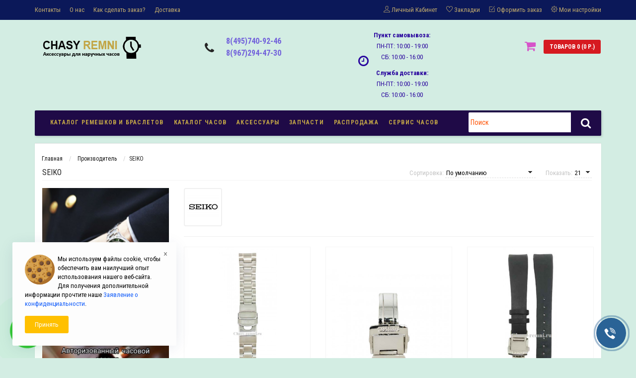

--- FILE ---
content_type: text/html; charset=utf-8
request_url: https://www.chasy-remni.ru/ru/seiko
body_size: 29190
content:
<!DOCTYPE html>
<html prefix="og: http://ogp.me/ns#" dir="ltr" lang="ru">
<head>
<meta name="yandex-verification" content="dc08bafd6d589eba" />
<meta name="viewport" content="width=device-width, initial-scale=1.0, minimum-scale=1.0, maximum-scale=1.0, user-scalable=0" />
<meta charset="UTF-8" />
<title>Ремешки для часов Seiko, а так же браслеты, клипсы и другие аксессуары </title>
<base href="https://www.chasy-remni.ru/" />
<meta name="description" content="Большой выбор оригинальных ремешков, браслетов и других аксессуаров для часов SEIKO. При покупке в наем интернет-магазине установка бесплатно. Осуществляем доставку по Москве и всей России. " />
<meta name="keywords" content="купить ремешок seiko, купить кожаный ремешок seiko, купить оригинальный ремешок seiko, " />

<link href="https://www.chasy-remni.ru/ru/seiko" rel="canonical" />
<link href="https://www.chasy-remni.ru/ru/index.php?route=product/manufacturer/info&amp;manufacturer_id=104&amp;page=2" rel="next" />
<link href="https://www.chasy-remni.ru/image/catalog/logo-magazina.png" rel="icon" />
<link rel="stylesheet" type="text/css" href="catalog/view/theme/sstore/style/bootstrap.css" />
<link rel="stylesheet" type="text/css" href="catalog/view/theme/sstore/style/style.css" />
<link rel="stylesheet" type="text/css" href="catalog/view/theme/sstore/style/owl.carousel.css" />
<link rel="stylesheet" type="text/css" href="catalog/view/theme/sstore/style/addcart.css" />
<link rel="stylesheet" type="text/css" href="catalog/view/theme/sstore/style/login.css" />
<link rel="stylesheet" type="text/css" href="catalog/view/theme/sstore/style/themify-icons.css" />
<link rel="stylesheet" href="https://maxcdn.bootstrapcdn.com/font-awesome/4.6.0/css/font-awesome.min.css" />
<link href="catalog/view/javascript/popup_view/magnific-popup.css" rel="stylesheet" media="screen" />
<link href="catalog/view/theme/sstore/stylesheet/popup_view/stylesheet.css" rel="stylesheet" media="screen" />
<link rel="stylesheet" type="text/css" href="catalog/view/theme/sstore/style/responsive.css" />
<link rel="stylesheet" property="stylesheet" media="screen" href="catalog/view/theme/sstore/stylesheet/popup_purchase/stylesheet.css" />
<link rel="stylesheet" type="text/css" href="catalog/view/javascript/preorder/preorder.css" media="screen" />
<link rel="stylesheet" type="text/css" href="catalog/view/javascript/jquery/owl-carousel/owl.carousel.css" media="screen" />
<link rel="stylesheet" type="text/css" href="catalog/view/javascript/jquery/owl-carousel/owl.transitions.css" media="screen" />
<link rel="stylesheet" type="text/css" href="catalog/view/theme/default/stylesheet/buybutton.css?v=1.2" media="screen" />
<link rel="stylesheet" type="text/css" href="catalog/view/theme/default/stylesheet/opencart_gallery.css" media="screen" />
<link rel="stylesheet" type="text/css" href="catalog/view/theme/default/stylesheet/timeout_vw/timeout_vw.css" media="screen" />
<link rel="stylesheet" type="text/css" href="catalog/view/theme/default/stylesheet/sdek.css" media="screen" />


<script type="text/javascript" src="catalog/view/javascript/jquery/jquery-2.1.1.min.js"></script>

<script src="catalog/view/javascript/jquery/jquery-ui.js" type="text/javascript"></script>

<script type="text/javascript" src="catalog/view/javascript/preorder/inputmask/jquery.inputmask.bundle.min.js"></script>
<script type="text/javascript" src="catalog/view/javascript/preorder/preorder.js"></script>
<script type="text/javascript" src="catalog/view/javascript/jquery/owl-carousel/owl.carousel.min.js"></script>
<script type="text/javascript" src="//api-maps.yandex.ru/2.1/?lang=ru_RU&ns=cdekymap"></script>
<script type="text/javascript" src="catalog/view/javascript/sdek.js"></script>
<script type="text/javascript" src="catalog/view/theme/sstore/js/bootstrap.js"></script>
<script type="text/javascript" src="catalog/view/theme/sstore/js/common.js"></script>
<script type="text/javascript" src="catalog/view/theme/sstore/js/jquery.leanModal.min.js"></script>
<script type="text/javascript" src="catalog/view/javascript/jquery/magnific/jquery.magnific-popup.min.js"></script>         
<script type="text/javascript" src="catalog/view/theme/sstore/js/owl.carousel.js"></script> 
<script type="text/javascript" src="catalog/view/theme/sstore/js/uisearch.js"></script> 
<script type="text/javascript" src="catalog/view/theme/sstore/js/classie.js"></script> 
<script type="text/javascript" src="catalog/view/theme/sstore/js/jquery.event.move.js"></script>
<script type="text/javascript" src="catalog/view/theme/sstore/js/jquery.event.swipe.js"></script>
<script type="text/javascript" src="catalog/view/theme/sstore/js/autosearch.js"></script>
				<link rel="stylesheet" type="text/css" href="catalog/view/theme/sstore/style/autosearch.css" />
<script type="text/javascript" src="catalog/view/theme/sstore/js/barrating.js"></script>
<link rel="stylesheet" type="text/css" href="catalog/view/theme/sstore/style/magnify.css" />
<script type="text/javascript" src="catalog/view/theme/sstore/js/jquery.magnify.js"></script>
<link href='https://fonts.googleapis.com/css?family=Roboto+Condensed:400,300,300italic,400italic,700,700italic&subset=latin,cyrillic' rel='stylesheet' type='text/css'>              


       
                <style>
            body {
                    				background-color: #D3EDE3;
    			            }
                        .main-color1, .testbutton, .button, .item .cart .button-cart, .item .wishlist:hover, .item .compare:hover, .product-grid .product-buttons .cart, .product-grid .product-buttons .compare:hover, .product-list .product-buttons .compare:hover, .product-grid .product-buttons .wishlist:hover, .product-list .product-buttons .wishlist:hover, .btn-primary, .da-arrows span, .da-slide .da-link {
				background-color: #51CEFC!important;
            }  
			                        .main-color2, .main-color1:hover, .testbutton:hover, .cart-top, .button:hover, .item .cart .button-cart:hover, .item .wishlist, .item .compare, .product-grid .product-buttons .cart:hover, .product-grid .product-buttons .wishlist, .product-list .product-buttons .wishlist, .product-grid .product-buttons .compare, .product-list .product-buttons .compare, .caption .intro-btn a, .search-box-top input[type=submit], .da-arrows span:hover, .da-slide .da-link:hover, ul.account-ul li:hover, .account-content .buttons div .button, .wishlist-tr, .account-content .button  {
				background-color: #D653C9!important; 
            }    
			                        .main-color2-text, .main-color1-text:hover, #storeset_menu > ul > li > div.dropdown a:hover, .error, .success, .search-top .fa-search, ul.account-ul li i, input[type=search]::-webkit-input-placeholder, .account-content form legend i, .account-content .buttons div .button-back, .account-content .table-div table .button-back, .account-content h2 i, #right-block i {
				color: #D653C9; 
            }    
			                        .button, .product-grid .product-buttons .cart, .testbutton {
				color: #F2F2F2!important;
            }    
			                        .top-panel a, #sidebar a, .navbar-fixed-bottom ul li a, .sidebar-a, .settings span, .settings i, .settings strong {
				color: #C2AB6D; 
            }    
			                        .top-panel, #sidebar, .search-box-top, .navbar-fixed-bottom, .sidebar-a .dropdown-menu {
				background: #0B1859; 
            }    
			                        .top-panel a:hover, .settings:hover span {
				color: #FFDA5D; 
            }    
			            .enter:before {
            	background: url(/catalog/view/theme/sstore/images/enter.png) no-repeat;
            }
            .register:before {
            	background: url(/catalog/view/theme/sstore/images/reg.png) no-repeat;
            }
            #logo {
            	background: url(/catalog/view/theme/sstore/images/logo.png) no-repeat;
            }
                        #phone a {
				color: #7363DB; 
            }    
			                        #shedule {
				color: #29059E; 
            }    
			                        #cart {
				background-color: #D61A20; 
            }    
			                        #cart #cart-total, #cart a {
				color: #FFFFFF; 
            }    
			                        nav, .sb-icon-search, .sb-search.sb-search-open .sb-icon-search, .no-js .sb-search .sb-icon-search {
				background: #1F0A47; 
            }    
			                        nav .main-ul > .main-li > a, nav .main-ul > .main-li > a:visited, #storeset_menu > ul > li > a, #storeset_menu > ul > li > a:visited, ul.mobile-category > li > a:hover, ul.mobile-category > li ul > li:hover > a, #megamenu-menu .nav > li > a  {
				color: #C2A647; 
            }
            @media only screen and (max-width: 992px) {
                #megamenu-menu .nav > li > div a {
                    color: #C2A647!important; 
                }
            }    
			                        nav .main-ul > .main-li:hover > a, #storeset_menu > ul > li:hover a, #megamenu-menu .nav > li > a:hover  {
				color: #EBC956; 
            }    
			                        .category-dropdown, #storeset_menu > ul > li > div.dropdown, #megamenu-menu .nav > li > div {
				background: #FFFFFF; 
            }    
			                        .category-dropdown > .sub-ul > .sub-li a.sub-category, .category-dropdown > .sub-ul > .sub-li ul li a, #storeset_menu > ul > li > div.dropdown a, #megamenu-menu .nav > li > div a  {
				color: #0A3B1B; 
            }    
			                        #search input {
				background: #FFFFFF; 
            }    
			            #search input {
                background-position: 6px 6px;
                background-repeat: no-repeat;
            }
                        .box-heading {
				background: #141414; 
            }    
			                        .box-heading h3 {
				color: #DBF3FF; 
            }    
			                        ul.box-category  li a, ul.box-category li a:visited {
				color: #454343; 
            }    
			                        #sstore-3-level > ul > li > a {
				background: #05080A; 
            }    
			                        #sstore-3-level ul ul li a {
				background: #535E6B; 
            }    
			                        #sstore-3-level > ul > li > a {
				color: #FFFFFF; 
            }    
			                        #sstore-3-level > ul > li > a:hover {
				color: #D8F3F0; 
            }    
			                        #sstore-3-level ul ul li a {
				color: #DDDDDD; 
            }    
			                        #sstore-3-level ul ul li a:hover {
				color: #FFFFFF; 
            }    
			                        #sstore-3-level ul ul ul li a.current-link {
				color: #F8FF74; 
            }    
			                        .product-list .price-old, .product-grid .price-old {
				color: #848484; 
            }    
			                        .product-list .price-new, .product-grid .price-new, .product-grid .price, .item .price, .swiper-slide .price-new {
				color: #D61A20; 
            }    
			                                    .product-info > .right .price-new {
				color: #D61A20; 
            }    
			                        .product-info .price-new {
				color: #231CFC; 
            }    
			                                    .product-info > .right .cart .button {
				color: #FF1251; 
            }    
			            .product-info > .right .cart .button:hover {
            	background: url(/catalog/view/theme/sstore/images/to-cart-hover.png) no-repeat 16% 46%,#ff5100;
            }
                        .footer-top {
				background: #F7F7F7; 
            }    
			                        p.subscribe, footer .socials a, footer .contacts ul li, footer .contacts ul li a {
				color: #1C3AFF; 
            }    
			                        footer h3 {
				color: #6C6C6C; 
            }    
			                        footer h3.top-f {
				color: #363636; 
            }    
			                        .footer-top .about p, .footer-top .about p a {
				color: #080808; 
            }    
			                        .footer-middle {
				background: #0C0C0C; 
            }    
			                        footer .footer-middle ul > li > a, footer .footer-middle ul > li > a:visited, footer .footer-middle ul > li > a:hover {
				color: #969696; 
            }    
			                        #powered {
				background: #141414; 
            }    
			                        #powered .copyright {
				color: #969696; 
            }    
			                        #powered .copyright a, #powered .copyright a:visited {
				color: #FAFDFF; 
            }    
			                        #sidebar-toggle span,#search-top span, .login-top-mobile span, .cart-top-mobile span {
			     color: #D9ECFF; 
            }    
			                                    @media only screen and (max-width: 768px){
                .top-panel, .search-box-top {
                    background: #141414; 
                }
                }    
			                        #sidebar {
			     background: #141414; 
            }    
			                        #sidebar a, .sidebar-a i, .sidebar-a strong, .sidebar-a .dropdown-menu .btn-link, .sidebar-a h3, .sidebar-a ul li {
			     color: #FCFFA6; 
            }    
			            .navbar-fixed-bottom { display: none;}                                      						#contactsservvwq1{visibility:hidden;}

#modal-agree{ 
    z-index: 100000;
}

.simplecheckout-block{
    background: #fff;
}

.buybutton.button.current-link{
color: #ffffff!important;
}

/* В НАЛИЧИИ */
.art_stock_status,
.art_stock_status14 {
    color: #05B050;
font-weight: bold;
}

/* СНЯТ С ПРОИЗВОДСТВА */
.art_stock_status17 {
    color: #ff0000;
font-weight: bold;
}

/* НЕТ В НАЛИЧИИ */
.art_stock_status5 {
    color: #ff0000;
font-weight: bold;
}

/* ПОД ЗАКАЗ */
.art_stock_status8 {
    color: #05B050;
font-weight: bold;
}

/* НЕ ДОСТУПЕН ДЛЯ ЗАКАЗА */
.art_stock_status18 {
    color: #ff0000;
font-weight: bold;
}

/* ОЖИДАЕМ ПОСТАВКУ */
.art_stock_status18 {
    color: #ff0000;
font-weight: bold;
}  
			           
        </style>
        

        
        

              <script src="catalog/view/javascript/popup_purchase/jquery.magnific-popup.min.js" type="text/javascript"></script>
        <link href="catalog/view/javascript/popup_purchase/magnific-popup.css" rel="stylesheet" media="screen" />
        <link href="catalog/view/theme/sstore/stylesheet/popup_purchase/stylesheet.css" rel="stylesheet" media="screen" />
        <script type="text/javascript">
        
        function get_popup_purchase(product_id) {  
          $.magnificPopup.open({
            tLoading: '<img src="catalog/view/theme/sstore/stylesheet/popup_purchase/ring-alt.svg" />',
            items: {
              src: 'index.php?route=module/popup_purchase&product_id='+product_id,
              type: 'ajax'
            }
          });
        }
        </script>
                  

                <link href="catalog/view/theme/sstore/stylesheet/popup_call_phone/stylesheet.css" rel="stylesheet" media="screen" />
        <script type="text/javascript">
        $(function() {
          $('body').prepend('<a onclick="get_popup_call_phone();" id="uptocall-mini"><div class="uptocall-mini-phone"></div></a>');
        });
        function get_popup_call_phone() {  
          $.magnificPopup.open({
            tLoading: '<img src="catalog/view/theme/sstore/stylesheet/popup_call_phone/ring-alt.svg" />',
            items: {
              src: 'index.php?route=module/popup_call_phone',
              type: 'ajax'
            }
          });
        }
        </script>
            

                <link href="catalog/view/theme/sstore/stylesheet/popup_found_cheaper/stylesheet.css" rel="stylesheet" media="screen" />
        <script type="text/javascript">
        function get_popup_found_cheaper(product_id) {  
          $.magnificPopup.open({
            tLoading: '<img src="catalog/view/theme/sstore/stylesheet/popup_found_cheaper/ring-alt.svg" />',
            items: {
              src: 'index.php?route=module/popup_found_cheaper&product_id='+product_id,
              type: 'ajax'
            }
          });
        }
        </script>
            
<meta property="og:type" content="website" />
<meta property="og:title" content="SEIKO" />
<meta property="og:description" content="" />
<meta property="og:image" content="https://www.chasy-remni.ru/image/cache/catalog/logo/seiko-320x430.jpg" />
<meta property="og:url" content="https://www.chasy-remni.ru/ru/seiko" />
</head>
<body>

                        <div class="timeout__vw-present timeout__vw-location-default">
                <div class="timeout__vw-wrapper">
                                        <div class="open__callme-block close">
                    
                                                                        <div class="phone__callme">
                                                        <div class="timeout__vw-title">
                                <div class="timeout__vm-wrapper">Звоните! </div>
                                <div class="timeout__vw-trig"></div>
                            </div>
                                                        <div class="timeout__vw-main circle">
                                                                <a href="tel:79672944730"><div class="phone__callme-phone"></div></a>
                            </div>
                        </div>
                                                
                                                                        <div class="email__callme">
                                                        <div class="timeout__vw-title">
                                <div class="timeout__vm-wrapper">Пишите!</div>
                                <div class="timeout__vw-trig"></div>
                            </div>
                                                        <div class="timeout__vw-main circle">
                                                                <a target="_blank" href="mailto:order@chasy-remni.ru"><div class="email__callme-phone"></div></a>
                            </div>
                        </div>
                                                
                        
                                                                        <div class="whatsapp__callme">
                                                        <div class="timeout__vw-title">
                                <div class="timeout__vm-wrapper">Пишите!</div>
                                <div class="timeout__vw-trig"></div>
                            </div>
                                                        <div class="timeout__vw-main circle">
                                                                <a href="https://api.whatsapp.com/send?phone=79672944730"><div class="whatsapp__callme-phone"></div></a>
                            </div>
                        </div>
                                                
                                                                        <div class="tlgrm__callme">
                                                        <div class="timeout__vw-title">
                                <div class="timeout__vm-wrapper">Пишите!</div>
                                <div class="timeout__vw-trig"></div>
                            </div>
                                                        <div class="timeout__vw-main circle">
                                                                <a target="_blank" href="https://t.me/chasy_remni"><div class="tlgrm__callme-phone"></div></a>
                            </div>
                        </div>
                                                
                        
                                            </div>
                    
                                        <div class="open__callme">
                        <div class="timeout__vw-main circle">
                            <div class="timeout__vw-circle"></div>
                            <div class="timeout__vw-circle-2"></div>
                            <a href="#"><div class="open__callme-phone phone"><div class="front"></div><div class="back"></div></div></a>
                        </div>
                    </div>
                    <script type="application/javascript">
                        (function($){
                            "use strict";
                            let block = $(".open__callme-block");
                            $(document).ready(function(){
                                $(".open__callme a").click(function(e){
                                    e.preventDefault();
                                    if ( block.hasClass('close') ) {
                                        $("body").prepend('<div class="timeout__vw-layer-dark" onclick="$(\'.open__callme a\').trigger(\'click\')"></div>');
                                        $(".timeout__vw-layer-dark").fadeIn('fast');
                                        block.removeClass('close');
                                        block.addClass('open');
                                        if( $(this).children().hasClass('phone') ) {
                                            $(this).children().removeClass('phone').addClass('message');
                                        }
                                    }else{
                                        $(".timeout__vw-layer-dark").fadeOut('fast', function(){
                                            $(this).remove();
                                        });
                                        block.removeClass('open').addClass('close');
                                        if( $(this).children().hasClass('message') ) {
                                            $(this).children().removeClass('message').addClass('phone');
                                        }
                                    }
                                });
                            });
                        })(jQuery);
                    </script>
                                    </div>
            </div>
            			


         <script type="text/javascript">
        $(function() {
          $.each($("[onclick^='addToCart'], .product-thumb [onclick^='get_popup_cart']"), function() {
            var product_id = $(this).attr('onclick').match(/[0-9]+/);
            $(this).parent().parent().find('a').append("<a href='javascript:void(0);' class='popup_view_button mobile-none' onclick='get_popup_view(" + product_id + ");'>Быстрый просмотр</a>");
          });
        });
       </script>

        
    <div class="top-panel">
        <div class="container">
            <div class="row">
                <a href="#" data-toggle="body" id="sidebar-toggle">
                    <span class="ti-info-alt"></span>
                </a>
                                    <a href="https://www.chasy-remni.ru/" class="mobile-logo"><img src="image/catalog/chasy-remni-logo-mobile.png" title="Интернет-магазин аксессуаров и ремней для часов" alt="Интернет-магазин аксессуаров и ремней для часов" class="mobile-logo-img"/></a>
                                <div class="mobile-icons-top">
                    <a href="#" id="search-top" class="search-top"><span class="ti-search"></span></a>
                    <div class="search-box-top">
            			<input type="search" name="search" class="col-xs-10" id="story-top" value="" placeholder="Поиск" onclick="this.value = '';">
            			<input type="submit" class="col-xs-2 top-search-submit" value="Искать">
                    </div>
                    <a href="https://www.chasy-remni.ru/ru/simplecheckout/" class="cart-top-mobile">
                        <span class="ti-shopping-cart"></span>
                        <div class="cart-cols" id="cart-loading"></div>
                    </a>
                    <a href="index.php?route=account/account" class="login-top-mobile"><span class="ti-user"></span></a>
                </div>
                    
                <ul class="col-sm-7 col-md-5 top-panel-ul">
                                            <li><a href="https://www.chasy-remni.ru/ru/contact">Контакты</a></li>
                                            <li><a href="https://www.chasy-remni.ru/ru/o-nac">О наc</a></li>
                                            <li><a href="https://www.chasy-remni.ru/ru/order">Как сделать заказ?</a></li>
                                            <li><a href="https://www.chasy-remni.ru/ru/delivery">Доставка</a></li>
                                            <li><a href="https://www.chasy-remni.ru/ru/politika-konfidencialnosti">Политика конфиденциальности</a></li>
                                    </ul>
                <div class="col-sm-5 col-md-7 top-panel-div">
                    <div class="right">
                                                    <a href="#loginmodal" class="register" id="modaltrigger"><span class="ti-user"></span>&nbsp;<span class="top-panel-div-span">Личный Кабинет</span></a>
                                                <a href="https://www.chasy-remni.ru/ru/wishlist/" id="wishlist-total"><span class="ti-heart"></span>&nbsp;<span class="top-panel-div-span">Закладки</span></a>
                         
                        <a href="https://www.chasy-remni.ru/ru/simplecheckout/" class="checkout-top"><span class="ti-check-box"></span>&nbsp;<span class="top-panel-div-span">Оформить заказ</span></a>
                                                <div class="settings"><span class="ti-settings"></span>&nbsp;<span class="top-panel-div-span">Мои настройки</span>
                            <div class="settings-list">
                               	                				<div class="pull-left">
<form action="https://www.chasy-remni.ru/ru/index.php?route=common/currency/currency" method="post" enctype="multipart/form-data" class="currency">
  <div class="btn-group">
    <button class="btn btn-link dropdown-toggle" data-toggle="dropdown">
                            <strong> р.</strong>
            <span class="hidden-xs hidden-sm hidden-md">Валюта</span> <i class="fa fa-caret-down"></i></button>
    <ul class="dropdown-menu">
                  <li><button class="currency-select btn btn-link btn-block" type="button" name="USD"> $ US Dollar</button></li>
                        <li><button class="currency-select btn btn-link btn-block" type="button" name="UAH"> грн. Гривна</button></li>
                        <li><button class="currency-select btn btn-link btn-block" type="button" name="RUB"> р. Рубль</button></li>
                </ul>
  </div>
  <input type="hidden" name="code" value="" />
  <input type="hidden" name="redirect" value="https://www.chasy-remni.ru/ru/seiko" />
</form>
</div>
                            </div>
                        </div>
                                            </div>
                </div>
            </div>
        </div>
    </div>
    <div id="sidebar" data-role="sideslide">
        
           <div id="accordion" class="panel-group">
	                           <div class="panel panel-default">
                    <div class="panel-heading">
                        <h4 class="panel-title">
                            <a href="#collapse-1" data-parent="#accordion" data-toggle="collapse" class="sidebar-a"><i class="fa fa-info-circle"></i>Информация<i class="fa fa-caret-down"></i></a>
                        </h4>
                    </div>
                    <div id="collapse-1" class="panel-collapse collapse">
                        <div class="panel-body">
                                                            <a href="https://www.chasy-remni.ru/ru/contact" class="sidebar-a">Контакты</a>
                                                            <a href="https://www.chasy-remni.ru/ru/o-nac" class="sidebar-a">О наc</a>
                                                            <a href="https://www.chasy-remni.ru/ru/order" class="sidebar-a">Как сделать заказ?</a>
                                                            <a href="https://www.chasy-remni.ru/ru/delivery" class="sidebar-a">Доставка</a>
                                                            <a href="https://www.chasy-remni.ru/ru/politika-konfidencialnosti" class="sidebar-a">Политика конфиденциальности</a>
                                                    </div>
                    </div>
                </div>
                                                <div class="panel panel-default">
                    <div class="panel-heading">
                        <h4 class="panel-title">
                            <a href="#collapse-2" data-parent="#accordion" data-toggle="collapse" class="sidebar-a"><i class="fa fa-headphones"></i>Служба поддержки<i class="fa fa-caret-down"></i></a>
                        </h4>
                    </div>
                    <div id="collapse-2" class="panel-collapse collapse">
                        <div class="panel-body">
                            <a href="https://www.chasy-remni.ru/ru/contact-us/" class="sidebar-a">Обратная связь</a>
                            <a href="https://www.chasy-remni.ru/ru/return-add/" class="sidebar-a">Возврат товара</a>
                            <a href="https://www.chasy-remni.ru/ru/sitemap/" class="sidebar-a">Карта сайта</a>
                        </div>
                    </div>
                </div>
                                                <div class="panel panel-default">
                    <div class="panel-heading">
                        <h4 class="panel-title">
                            <a href="#collapse-3" data-parent="#accordion" data-toggle="collapse" class="sidebar-a"><i class="fa fa-ellipsis-h"></i>Дополнительно<i class="fa fa-caret-down"></i></a>
                        </h4>
                    </div>
                    <div id="collapse-3" class="panel-collapse collapse">
                        <div class="panel-body">
                            <a href="https://www.chasy-remni.ru/ru/brands/" class="sidebar-a">Производители</a>
                            <a href="https://www.chasy-remni.ru/ru/vouchers/" class="sidebar-a">Подарочные сертификаты</a>
                            <a href="https://www.chasy-remni.ru/ru/affiliates/" class="sidebar-a">Партнерская программа</a>
                            <a href="https://www.chasy-remni.ru/ru/specials/" class="sidebar-a">Акции</a>
                        </div>
                    </div>
                </div> 
                                                <div class="panel panel-default">
                    <div class="panel-heading">
                        <h4 class="panel-title">
                            <a href="#collapse-4" data-parent="#accordion" data-toggle="collapse" class="sidebar-a"><i class="fa fa-user"></i>Личный Кабинет<i class="fa fa-caret-down"></i></a>
                        </h4>
                    </div>
                    <div id="collapse-4" class="panel-collapse collapse">
                        <div class="panel-body">
                            <a href="https://www.chasy-remni.ru/ru/my-account/" class="sidebar-a">Личный Кабинет</a>
                            <a href="https://www.chasy-remni.ru/ru/order-history/" class="sidebar-a">История заказов</a>
                            <a href="https://www.chasy-remni.ru/ru/wishlist/" class="sidebar-a">Закладки</a>
                            <a href="https://www.chasy-remni.ru/ru/newsletter/" class="sidebar-a">Рассылка</a>
                        </div>
                    </div>
                </div>
                                                                <div class="sidebar-a">
                    <h3>Обратная связь</h3>
                    <ul>
                                                    <li>г. Москва, Профсоюзная улица д65 к1  БЦ LOTTE</li>
                                                                            <li><a href="mailto:order@chasy-remni.ru">order@chasy-remni.ru</a></li>
                                                                            <li><a href="tel:84957409246">8(495)740-92-46</a></li>
                                                                            <li><a href="tel:89672944730">8(967)294-47-30</a></li>
                                                                            <li>Пункт самовывоза:
ПН-ПТ: 10:00 - 19:00 
СБ: 10:00 - 16:00

Служба доставки:
ПН-ПТ: 10:00 - 19:00
СБ: 10:00 - 16:00</li>
                                               
                    </ul>
                </div>
                            </div>
  </div>
  

    <div class="clearfix"></div>
        
    <div id="loginmodal" style="display:none;">
    <div class="logintitle">Авторизация</div>    
    <form id="loginform" name="loginform" method="post" action="https://www.chasy-remni.ru/ru/login/" enctype="multipart/form-data">
        <p class="fieldbox">
            <label for="email" class="email-label">Ваш email:</label>
            <input type="text" name="email" id="email" class="txtfield" tabindex="1">
        </p>
        <p class="fieldbox">
            <label for="password" class="password-label">Ваш пароль:</label>
            <input type="password" name="password" id="password" class="txtfield" tabindex="2">
        </p>
        <p class="fieldbox">
        	<input type="submit" name="loginbtn" id="loginbtn" class="button" value="Войти" tabindex="3">
        </p>
    </form>
    <div class="login-help">
    <a href="https://www.chasy-remni.ru/ru/simpleregister/" title="Регистрация">Регистрация</a> | <a href="https://www.chasy-remni.ru/ru/forgot-password/" title="Забыли пароль?">Забыли пароль?</a>
    </div>
    </div>
     <script type="text/javascript"><!--
	$('#loginmodal input').keydown(function(e) {
		if (e.keyCode == 13) {
			$('#loginmodal').submit();
		}
	});
	//--></script>
      
    <div class="container">
       <!-- ============ header =================== -->
            <header class="row">                
                 
                                          		                      <div class="col-sm-3 col-md-3">
	                      	<div class="header_logo">
	                      		<a href="https://www.chasy-remni.ru/"><img class="img-responsive" src="https://www.chasy-remni.ru/image/catalog/chasy-remni.png" title="Интернет-магазин аксессуаров и ремней для часов" alt="Интернет-магазин аксессуаров и ремней для часов" /></a>
	                      	</div>
	                      </div>
	                        
                                  
                    <div id="contacts" class="col-sm-3 col-md-3">
                    <i class="fa fa-phone contacts-fa"></i>
                        <div id="phone">
                            <div>                                <a href="tel:84957409246">8(495)740-92-46</a>
                                
                            </div>
                            <div>                                <a href="tel:89672944730">8(967)294-47-30</a>
                            </div>
                        </div>
                        <div class="hidden-contacts">
                        <ul>
                                                            <li><i class="fa fa-map"></i>г. Москва, Профсоюзная улица д65 к1  БЦ LOTTE</li>
                                                                                        <li><i class="fa fa-envelope"></i><a href="mailto:order@chasy-remni.ru">order@chasy-remni.ru</a></li>
                                                            					</ul>
                    </div>
                    </div>
                    <div id="shedule" class="col-sm-3 col-md-3">
                    <i class="fa fa-clock-o"></i>
                        <div>                            <p><strong>Пункт самовывоза:</strong><br/>
ПН-ПТ: 10:00 - 19:00 
<br>СБ: 10:00 - 16:00
<p><strong>
Служба доставки:</strong><br/>
ПН-ПТ: 10:00 - 19:00<br/>
СБ: 10:00 - 16:00</p>                                                </div>
                    </div>
                    <div class="col-sm-3 col-md-3">
                    	<div id="right-block" >
	                        <div id="cart">
  <div class="heading">
    <a><span id="cart-total">Товаров 0 (0 р.)</span></a></div>
    <div style="clear: both;"></div>
  <div class="content">
        
      <p class="text-center">Ваша корзина пуста!</p>
    
     </div> 
</div>
	                    	<i class="fa fa-shopping-cart"></i>
	                        <div class="clearfix"></div>
                        </div>
                    </div>
                        	</header>
        <!-- ============ menu =================== -->
   
        
        
    					<div class="container">
				<div id="stick_menu" class="row menu-row">
				<link rel="stylesheet" property="stylesheet" href="/catalog/view/theme/sstore/stylesheet/megamenu.css?v3">

					<nav id="megamenu-menu" class="navbar">
						<div class="container">
							<div id="search">
    <div id="sb-search" class="sb-search sb-search-open">
    	
    		<input class="sb-search-input" type="text" name="search" id="story" value="" placeholder="Поиск" >
    		<input class="sb-search-submit" type="submit" value="">
    		<span class="sb-icon-search"><i class="fa fa-search"></i></span>
    	
    </div>  
</div>
<script>
	new UISearch( document.getElementById( 'sb-search' ) );
</script>  
								<div class="navbar-header">
									<button type="button" class="btn btn-navbar navbar-toggle" data-toggle="collapse" data-target=".navbar-ex1-collapse"><i class="fa fa-bars"></i></button>
									<span id="category" class="visible-xs">Меню</span>
								</div>
								<div class="collapse navbar-collapse navbar-ex1-collapse">
									<ul class="nav navbar-nav">
								        								        											<li class="dropdown new-drop">
												<a href="brands"  class="dropdown-toggle dropdown-img" data-toggle="dropdown">Каталог ремешков и браслетов</a>
				
															
															
						
			
						
			
		
			
		
          <div class="dropdown-menu megamenu-type-manufacturer ">
            <div class="dropdown-inner">
                          
			   			  
			    <ul class="list-unstyled megamenu-haschild ">
                                <li class="megamenu-parent-block">
				<a class="megamenu-parent-img" href="https://www.chasy-remni.ru/ru/adriatica"><img src="https://www.chasy-remni.ru/image/cache/catalog/logo/adriatica-50x50.jpg" alt="" title="" /></a>
				<a class="megamenu-parent-title" href="https://www.chasy-remni.ru/ru/adriatica">ADRIATICA</a>
				
					
				</li>
                                <li class="megamenu-parent-block">
				<a class="megamenu-parent-img" href="https://www.chasy-remni.ru/ru/appella"><img src="https://www.chasy-remni.ru/image/cache/catalog/logo/appella-50x50.jpg" alt="" title="" /></a>
				<a class="megamenu-parent-title" href="https://www.chasy-remni.ru/ru/appella">APPELLA</a>
				
					
				</li>
                                <li class="megamenu-parent-block">
				<a class="megamenu-parent-img" href="https://www.chasy-remni.ru/ru/armand-nicolet"><img src="https://www.chasy-remni.ru/image/cache/catalog/Armand Nicolet-50x50.jpg" alt="" title="" /></a>
				<a class="megamenu-parent-title" href="https://www.chasy-remni.ru/ru/armand-nicolet">ARMAND NICOLET</a>
				
					
				</li>
                                <li class="megamenu-parent-block">
				<a class="megamenu-parent-img" href="https://www.chasy-remni.ru/ru/armitron"><img src="https://www.chasy-remni.ru/image/cache/catalog/logo/armitron-50x50.png" alt="" title="" /></a>
				<a class="megamenu-parent-title" href="https://www.chasy-remni.ru/ru/armitron">ARMITRON</a>
				
					
				</li>
                                <li class="megamenu-parent-block">
				<a class="megamenu-parent-img" href="https://www.chasy-remni.ru/ru/atlantic"><img src="https://www.chasy-remni.ru/image/cache/catalog/logo/logo-atlantic-50x50.png" alt="" title="" /></a>
				<a class="megamenu-parent-title" href="https://www.chasy-remni.ru/ru/atlantic">ATLANTIC</a>
				
					
				</li>
                                <li class="megamenu-parent-block">
				<a class="megamenu-parent-img" href="https://www.chasy-remni.ru/ru/baume-mercier"><img src="https://www.chasy-remni.ru/image/cache/catalog/baume mercier-50x50.png" alt="" title="" /></a>
				<a class="megamenu-parent-title" href="https://www.chasy-remni.ru/ru/baume-mercier">BAUME &amp; MERCIER</a>
				
					
				</li>
                                <li class="megamenu-parent-block">
				<a class="megamenu-parent-img" href="https://www.chasy-remni.ru/ru/breguet"><img src="https://www.chasy-remni.ru/image/cache/catalog/Breguet-50x50.png" alt="" title="" /></a>
				<a class="megamenu-parent-title" href="https://www.chasy-remni.ru/ru/breguet">BREGUET</a>
				
					
				</li>
                                <li class="megamenu-parent-block">
				<a class="megamenu-parent-img" href="https://www.chasy-remni.ru/ru/breitling"><img src="https://www.chasy-remni.ru/image/cache/catalog/Breitling-50x50.jpg" alt="" title="" /></a>
				<a class="megamenu-parent-title" href="https://www.chasy-remni.ru/ru/breitling">BREITLING</a>
				
					
				</li>
                                <li class="megamenu-parent-block">
				<a class="megamenu-parent-img" href="https://www.chasy-remni.ru/ru/bruno-sohnle"><img src="https://www.chasy-remni.ru/image/cache/catalog/logo/BRUNO_SOHNLE-50x50.jpg" alt="" title="" /></a>
				<a class="megamenu-parent-title" href="https://www.chasy-remni.ru/ru/bruno-sohnle">BRUNO SOHNLE</a>
				
					
				</li>
                                <li class="megamenu-parent-block">
				<a class="megamenu-parent-img" href="https://www.chasy-remni.ru/ru/candino"><img src="https://www.chasy-remni.ru/image/cache/catalog/IMG_20190429_104833-50x50.jpg" alt="" title="" /></a>
				<a class="megamenu-parent-title" href="https://www.chasy-remni.ru/ru/candino">CANDINO</a>
				
					
				</li>
                                <li class="megamenu-parent-block">
				<a class="megamenu-parent-img" href="https://www.chasy-remni.ru/ru/cartier"><img src="https://www.chasy-remni.ru/image/cache/catalog/Cartier-50x50.jpg" alt="" title="" /></a>
				<a class="megamenu-parent-title" href="https://www.chasy-remni.ru/ru/cartier">CARTIER</a>
				
					
				</li>
                                <li class="megamenu-parent-block">
				<a class="megamenu-parent-img" href="https://www.chasy-remni.ru/ru/casio"><img src="https://www.chasy-remni.ru/image/cache/catalog/logo/casio-50x50.jpg" alt="" title="" /></a>
				<a class="megamenu-parent-title" href="https://www.chasy-remni.ru/ru/casio">CASIO</a>
				
					
				</li>
                                <li class="megamenu-parent-block">
				<a class="megamenu-parent-img" href="https://www.chasy-remni.ru/ru/certina"><img src="https://www.chasy-remni.ru/image/cache/catalog/logo/certina-50x50.jpg" alt="" title="" /></a>
				<a class="megamenu-parent-title" href="https://www.chasy-remni.ru/ru/certina">CERTINA</a>
				
					
				</li>
                                <li class="megamenu-parent-block">
				<a class="megamenu-parent-img" href="https://www.chasy-remni.ru/ru/christina"><img src="https://www.chasy-remni.ru/image/cache/catalog/logo/christina-50x50.jpg" alt="" title="" /></a>
				<a class="megamenu-parent-title" href="https://www.chasy-remni.ru/ru/christina">CHRISTINA</a>
				
					
				</li>
                                <li class="megamenu-parent-block">
				<a class="megamenu-parent-img" href="https://www.chasy-remni.ru/ru/cover"><img src="https://www.chasy-remni.ru/image/cache/catalog/logo/cover-50x50.jpg" alt="" title="" /></a>
				<a class="megamenu-parent-title" href="https://www.chasy-remni.ru/ru/cover">COVER</a>
				
					
				</li>
                                <li class="megamenu-parent-block">
				<a class="megamenu-parent-img" href="https://www.chasy-remni.ru/ru/cuervo-y-sobrinos"><img src="https://www.chasy-remni.ru/image/cache/catalog/Cuervo y Sobrinos-50x50.jpg" alt="" title="" /></a>
				<a class="megamenu-parent-title" href="https://www.chasy-remni.ru/ru/cuervo-y-sobrinos">CUERVO Y SOBRINOS</a>
				
					
				</li>
                                <li class="megamenu-parent-block">
				<a class="megamenu-parent-img" href="https://www.chasy-remni.ru/ru/deep-blue"><img src="https://www.chasy-remni.ru/image/cache/catalog/logotip-deep-blue-50x50.png" alt="" title="" /></a>
				<a class="megamenu-parent-title" href="https://www.chasy-remni.ru/ru/deep-blue">DEEP BLUE</a>
				
					
				</li>
                                <li class="megamenu-parent-block">
				<a class="megamenu-parent-img" href="https://www.chasy-remni.ru/ru/diesel"><img src="https://www.chasy-remni.ru/image/cache/catalog/logo/logo-diesel-50x50.png" alt="" title="" /></a>
				<a class="megamenu-parent-title" href="https://www.chasy-remni.ru/ru/diesel">DIESEL</a>
				
					
				</li>
                                <li class="megamenu-parent-block">
				<a class="megamenu-parent-img" href="https://www.chasy-remni.ru/ru/edox"><img src="https://www.chasy-remni.ru/image/cache/catalog/IMG_20190709_124446-50x50.jpg" alt="" title="" /></a>
				<a class="megamenu-parent-title" href="https://www.chasy-remni.ru/ru/edox">EDOX</a>
				
					
				</li>
                                <li class="megamenu-parent-block">
				<a class="megamenu-parent-img" href="https://www.chasy-remni.ru/ru/epos"><img src="https://www.chasy-remni.ru/image/cache/catalog/logo/epos-50x50.jpg" alt="" title="" /></a>
				<a class="megamenu-parent-title" href="https://www.chasy-remni.ru/ru/epos">EPOS</a>
				
					
				</li>
                                <li class="megamenu-parent-block">
				<a class="megamenu-parent-img" href="https://www.chasy-remni.ru/ru/essence"><img src="https://www.chasy-remni.ru/image/cache/catalog/logo/essence-50x50.jpg" alt="" title="" /></a>
				<a class="megamenu-parent-title" href="https://www.chasy-remni.ru/ru/essence">ESSENCE</a>
				
					
				</li>
                                <li class="megamenu-parent-block">
				<a class="megamenu-parent-img" href="https://www.chasy-remni.ru/ru/festina"><img src="https://www.chasy-remni.ru/image/cache/catalog/logo/festina-50x50.jpg" alt="" title="" /></a>
				<a class="megamenu-parent-title" href="https://www.chasy-remni.ru/ru/festina">FESTINA</a>
				
					
				</li>
                                <li class="megamenu-parent-block">
				<a class="megamenu-parent-img" href="https://www.chasy-remni.ru/ru/fossil"><img src="https://www.chasy-remni.ru/image/cache/catalog/Fossil-50x50.jpg" alt="" title="" /></a>
				<a class="megamenu-parent-title" href="https://www.chasy-remni.ru/ru/fossil">FOSSIL</a>
				
					
				</li>
                                <li class="megamenu-parent-block">
				<a class="megamenu-parent-img" href="https://www.chasy-remni.ru/ru/franc-vila"><img src="https://www.chasy-remni.ru/image/cache/catalog/Franc Vila-50x50.jpg" alt="" title="" /></a>
				<a class="megamenu-parent-title" href="https://www.chasy-remni.ru/ru/franc-vila">FRANC VILA</a>
				
					
				</li>
                                <li class="megamenu-parent-block">
				<a class="megamenu-parent-img" href="https://www.chasy-remni.ru/ru/frederique-constant"><img src="https://www.chasy-remni.ru/image/cache/catalog/logo/frederique-constant-50x50.jpg" alt="" title="" /></a>
				<a class="megamenu-parent-title" href="https://www.chasy-remni.ru/ru/frederique-constant">FREDERIQUE CONSTANT </a>
				
					
				</li>
                                <li class="megamenu-parent-block">
				<a class="megamenu-parent-img" href="https://www.chasy-remni.ru/ru/gevril"><img src="https://www.chasy-remni.ru/image/cache/catalog/Gevril-50x50.jpg" alt="" title="" /></a>
				<a class="megamenu-parent-title" href="https://www.chasy-remni.ru/ru/gevril">GEVRIL</a>
				
					
				</li>
                                <li class="megamenu-parent-block">
				<a class="megamenu-parent-img" href="https://www.chasy-remni.ru/ru/girard-perregaux"><img src="https://www.chasy-remni.ru/image/cache/catalog/Girard Perregaux-50x50.jpg" alt="" title="" /></a>
				<a class="megamenu-parent-title" href="https://www.chasy-remni.ru/ru/girard-perregaux">GIRARD-PERREGAUX</a>
				
					
				</li>
                                <li class="megamenu-parent-block">
				<a class="megamenu-parent-img" href="https://www.chasy-remni.ru/ru/hamilton"><img src="https://www.chasy-remni.ru/image/cache/catalog/Hamilton-50x50.jpg" alt="" title="" /></a>
				<a class="megamenu-parent-title" href="https://www.chasy-remni.ru/ru/hamilton">HAMILTON</a>
				
					
				</li>
                                <li class="megamenu-parent-block">
				<a class="megamenu-parent-img" href="https://www.chasy-remni.ru/ru/jacques-lemans"><img src="https://www.chasy-remni.ru/image/cache/catalog/logo/Jacques-Lemans-Logo-50x50.jpg" alt="" title="" /></a>
				<a class="megamenu-parent-title" href="https://www.chasy-remni.ru/ru/jacques-lemans">JACQUES LEMANS</a>
				
					
				</li>
                                <li class="megamenu-parent-block">
				<a class="megamenu-parent-img" href="https://www.chasy-remni.ru/ru/jean-marcel"><img src="https://www.chasy-remni.ru/image/cache/catalog/Jean Marcel-50x50.jpg" alt="" title="" /></a>
				<a class="megamenu-parent-title" href="https://www.chasy-remni.ru/ru/jean-marcel">JEAN MARCEL</a>
				
					
				</li>
                                <li class="megamenu-parent-block">
				<a class="megamenu-parent-img" href="https://www.chasy-remni.ru/ru/jorg-hysek"><img src="https://www.chasy-remni.ru/image/cache/catalog/Jorg Hysek-50x50.jpg" alt="" title="" /></a>
				<a class="megamenu-parent-title" href="https://www.chasy-remni.ru/ru/jorg-hysek">JORG HYSEK</a>
				
					
				</li>
                                <li class="megamenu-parent-block">
				<a class="megamenu-parent-img" href="https://www.chasy-remni.ru/ru/kenzo"><img src="https://www.chasy-remni.ru/image/cache/catalog/Kenzo-50x50.jpg" alt="" title="" /></a>
				<a class="megamenu-parent-title" href="https://www.chasy-remni.ru/ru/kenzo">KENZO</a>
				
					
				</li>
                                <li class="megamenu-parent-block">
				<a class="megamenu-parent-img" href="https://www.chasy-remni.ru/ru/longines"><img src="https://www.chasy-remni.ru/image/cache/catalog/logo/longines-logo-50x50.jpg" alt="" title="" /></a>
				<a class="megamenu-parent-title" href="https://www.chasy-remni.ru/ru/longines">LONGINES</a>
				
					
				</li>
                                <li class="megamenu-parent-block">
				<a class="megamenu-parent-img" href="https://www.chasy-remni.ru/ru/maurice-lacroix"><img src="https://www.chasy-remni.ru/image/cache/catalog/logo/maurice-lacroix-logo-50x50.jpg" alt="" title="" /></a>
				<a class="megamenu-parent-title" href="https://www.chasy-remni.ru/ru/maurice-lacroix">MAURICE LACROIX</a>
				
					
				</li>
                                <li class="megamenu-parent-block">
				<a class="megamenu-parent-img" href="https://www.chasy-remni.ru/ru/omega"><img src="https://www.chasy-remni.ru/image/cache/catalog/Omega-50x50.jpg" alt="" title="" /></a>
				<a class="megamenu-parent-title" href="https://www.chasy-remni.ru/ru/omega">OMEGA</a>
				
					
				</li>
                                <li class="megamenu-parent-block">
				<a class="megamenu-parent-img" href="https://www.chasy-remni.ru/ru/orient"><img src="https://www.chasy-remni.ru/image/cache/catalog/brands/Orient-50x50.jpg" alt="" title="" /></a>
				<a class="megamenu-parent-title" href="https://www.chasy-remni.ru/ru/orient">ORIENT</a>
				
					
				</li>
                                <li class="megamenu-parent-block">
				<a class="megamenu-parent-img" href="https://www.chasy-remni.ru/ru/parmigiani"><img src="https://www.chasy-remni.ru/image/cache/catalog/logo/parmigiani-50x50.jpg" alt="" title="" /></a>
				<a class="megamenu-parent-title" href="https://www.chasy-remni.ru/ru/parmigiani">PARMIGIANI</a>
				
					
				</li>
                                <li class="megamenu-parent-block">
				<a class="megamenu-parent-img" href="https://www.chasy-remni.ru/ru/pequignet"><img src="https://www.chasy-remni.ru/image/cache/catalog/Pequignet-50x50.jpg" alt="" title="" /></a>
				<a class="megamenu-parent-title" href="https://www.chasy-remni.ru/ru/pequignet">PEQUIGNET</a>
				
					
				</li>
                                <li class="megamenu-parent-block">
				<a class="megamenu-parent-img" href="https://www.chasy-remni.ru/ru/perrelet"><img src="https://www.chasy-remni.ru/image/cache/catalog/Perrelet-50x50.jpg" alt="" title="" /></a>
				<a class="megamenu-parent-title" href="https://www.chasy-remni.ru/ru/perrelet">PERRELET</a>
				
					
				</li>
                                <li class="megamenu-parent-block">
				<a class="megamenu-parent-img" href="https://www.chasy-remni.ru/ru/pierre-ricaud"><img src="https://www.chasy-remni.ru/image/cache/catalog/logo/pierre-ricaud-50x50.jpg" alt="" title="" /></a>
				<a class="megamenu-parent-title" href="https://www.chasy-remni.ru/ru/pierre-ricaud">PIERRE RICAUD</a>
				
					
				</li>
                                <li class="megamenu-parent-block">
				<a class="megamenu-parent-img" href="https://www.chasy-remni.ru/ru/quantum"><img src="https://www.chasy-remni.ru/image/cache/catalog/logo/quantum-50x50.jpg" alt="" title="" /></a>
				<a class="megamenu-parent-title" href="https://www.chasy-remni.ru/ru/quantum">QUANTUM</a>
				
					
				</li>
                                <li class="megamenu-parent-block">
				<a class="megamenu-parent-img" href="https://www.chasy-remni.ru/ru/rado"><img src="https://www.chasy-remni.ru/image/cache/catalog/logo/rado-50x50.jpg" alt="" title="" /></a>
				<a class="megamenu-parent-title" href="https://www.chasy-remni.ru/ru/rado">RADO</a>
				
					
				</li>
                                <li class="megamenu-parent-block">
				<a class="megamenu-parent-img" href="https://www.chasy-remni.ru/ru/raymond-weil"><img src="https://www.chasy-remni.ru/image/cache/catalog/logo/Raymond-Weil-50x50.jpg" alt="" title="" /></a>
				<a class="megamenu-parent-title" href="https://www.chasy-remni.ru/ru/raymond-weil">RAYMOND WEIL</a>
				
					
				</li>
                                <li class="megamenu-parent-block">
				<a class="megamenu-parent-img" href="https://www.chasy-remni.ru/ru/roamer"><img src="https://www.chasy-remni.ru/image/cache/catalog/logo/roamer-50x50.png" alt="" title="" /></a>
				<a class="megamenu-parent-title" href="https://www.chasy-remni.ru/ru/roamer">ROAMER</a>
				
					
				</li>
                                <li class="megamenu-parent-block">
				<a class="megamenu-parent-img" href="https://www.chasy-remni.ru/ru/romanson"><img src="https://www.chasy-remni.ru/image/cache/catalog/Romanson-50x50.jpg" alt="" title="" /></a>
				<a class="megamenu-parent-title" href="https://www.chasy-remni.ru/ru/romanson">ROMANSON</a>
				
					
				</li>
                                <li class="megamenu-parent-block">
				<a class="megamenu-parent-img" href="https://www.chasy-remni.ru/ru/sandoz"><img src="https://www.chasy-remni.ru/image/cache/catalog/logo/sandoz-50x50.png" alt="" title="" /></a>
				<a class="megamenu-parent-title" href="https://www.chasy-remni.ru/ru/sandoz">SANDOZ</a>
				
					
				</li>
                                <li class="megamenu-parent-block">
				<a class="megamenu-parent-img" href="https://www.chasy-remni.ru/ru/seiko"><img src="https://www.chasy-remni.ru/image/cache/catalog/logo/seiko-50x50.jpg" alt="" title="" /></a>
				<a class="megamenu-parent-title" href="https://www.chasy-remni.ru/ru/seiko">SEIKO</a>
				
					
				</li>
                                <li class="megamenu-parent-block">
				<a class="megamenu-parent-img" href="https://www.chasy-remni.ru/ru/slazenger"><img src="https://www.chasy-remni.ru/image/cache/catalog/Slazenger-50x50.png" alt="" title="" /></a>
				<a class="megamenu-parent-title" href="https://www.chasy-remni.ru/ru/slazenger">SLAZENGER</a>
				
					
				</li>
                                <li class="megamenu-parent-block">
				<a class="megamenu-parent-img" href="https://www.chasy-remni.ru/ru/tag-heuer"><img src="https://www.chasy-remni.ru/image/cache/catalog/Tag Heuer-50x50.jpg" alt="" title="" /></a>
				<a class="megamenu-parent-title" href="https://www.chasy-remni.ru/ru/tag-heuer">TAG Heuer</a>
				
					
				</li>
                                <li class="megamenu-parent-block">
				<a class="megamenu-parent-img" href="https://www.chasy-remni.ru/ru/tissot"><img src="https://www.chasy-remni.ru/image/cache/catalog/logo/tissot-50x50.jpg" alt="" title="" /></a>
				<a class="megamenu-parent-title" href="https://www.chasy-remni.ru/ru/tissot">TISSOT</a>
				
					
				</li>
                                <li class="megamenu-parent-block">
				<a class="megamenu-parent-img" href="https://www.chasy-remni.ru/ru/wainer"><img src="https://www.chasy-remni.ru/image/cache/catalog/logo/wainer-50x50.jpg" alt="" title="" /></a>
				<a class="megamenu-parent-title" href="https://www.chasy-remni.ru/ru/wainer">WAINER</a>
				
					
				</li>
                                <li class="megamenu-parent-block">
				<a class="megamenu-parent-img" href="https://www.chasy-remni.ru/ru/zenith"><img src="https://www.chasy-remni.ru/image/cache/catalog/Zenith-50x50.jpg" alt="" title="" /></a>
				<a class="megamenu-parent-title" href="https://www.chasy-remni.ru/ru/zenith">ZENITH</a>
				
					
				</li>
                				</ul>
                          </div>            
			</div>
		
						
							
			
			
							
			
								
        </li>
		
		
		
                								        											<li class="dropdown ">
												<a href="katalog-chasov"  class="dropdown-toggle dropdown-img" data-toggle="dropdown">Каталог часов</a>
				
																																				          	<div class="dropdown-menu megamenu-type-category-simple">
												            <div class="dropdown-inner">
												              												            
																	  
															    <ul class="list-unstyled megamenu-haschild simple-category">
												                												                <li class=" megamenu-issubchild"><a href="https://www.chasy-remni.ru/ru/katalog-chasov/naruchnye-chasy/">Наручные часы </a>
																
																																<ul class="list-unstyled megamenu-ischild megamenu-ischild-simple">
																 																<li><a href="https://www.chasy-remni.ru/ru/katalog-chasov/naruchnye-chasy/chasy-adriatica/">Часы ADRIATICA</a></li>				
																																<li><a href="https://www.chasy-remni.ru/ru/katalog-chasov/naruchnye-chasy/chasy-epos/">Часы EPOS</a></li>				
																																<li><a href="https://www.chasy-remni.ru/ru/katalog-chasov/naruchnye-chasy/chasy-wainer/">Часы WAINER</a></li>				
																																<li><a href="https://www.chasy-remni.ru/ru/katalog-chasov/naruchnye-chasy/chasy-slazenger/">Часы SLAZENGER</a></li>				
																																<li><a href="https://www.chasy-remni.ru/ru/katalog-chasov/naruchnye-chasy/chasy-atlantic/">Часы ATLANTIC</a></li>				
																																<li><a href="https://www.chasy-remni.ru/ru/katalog-chasov/naruchnye-chasy/chasy-essence/">Часы ESSENCE</a></li>				
																																</ul>
																				
																</li>
												                												                <li class=" megamenu-issubchild"><a href="https://www.chasy-remni.ru/ru/katalog-chasov/napolnye-chasy/">Напольные часы</a>
																
																																<ul class="list-unstyled megamenu-ischild megamenu-ischild-simple">
																 																<li><a href="https://www.chasy-remni.ru/ru/katalog-chasov/napolnye-chasy/napolnye-chasy-hermle/">Напольные часы HERMLE</a></li>				
																																<li><a href="https://www.chasy-remni.ru/ru/katalog-chasov/napolnye-chasy/napolnye-chasy-hettich/">Напольные часы HETTICH</a></li>				
																																</ul>
																				
																</li>
												                												                <li class=" megamenu-issubchild"><a href="https://www.chasy-remni.ru/ru/katalog-chasov/nastennye-chasy/">Настенные часы</a>
																
																																<ul class="list-unstyled megamenu-ischild megamenu-ischild-simple">
																 																<li><a href="https://www.chasy-remni.ru/ru/katalog-chasov/nastennye-chasy/nastennye-chasy-hermle/">Настенные часы HERMLE</a></li>				
																																</ul>
																				
																</li>
												                												                <li class=" megamenu-issubchild"><a href="https://www.chasy-remni.ru/ru/katalog-chasov/nastolnye-chasy/">Настольные часы</a>
																
																																<ul class="list-unstyled megamenu-ischild megamenu-ischild-simple">
																 																<li><a href="https://www.chasy-remni.ru/ru/katalog-chasov/nastolnye-chasy/nastolnye-chasy-hermle/">Настольные часы HERMLE</a></li>				
																																</ul>
																				
																</li>
												                																</ul>
																
																
																
												              												            </div>            
														</div>
														
															
																										
															
						
						
			
						
			
		
			
					
							
			
			
							
			
								
        </li>
		
		
		
                								        											<li class="dropdown ">
												<a href="accessories"  class="dropdown-toggle dropdown-img" data-toggle="dropdown">Аксессуары</a>
				
																																				          	<div class="dropdown-menu megamenu-type-category-simple">
												            <div class="dropdown-inner">
												              												            
																	  
															    <ul class="list-unstyled megamenu-haschild simple-category">
												                												                <li class=" megamenu-issubchild"><a href="https://www.chasy-remni.ru/ru/accessories/braslety/">Браслеты</a>
																
																																<ul class="list-unstyled megamenu-ischild megamenu-ischild-simple">
																 																<li><a href="https://www.chasy-remni.ru/ru/accessories/braslety/stalnye-braslety/">Стальные браслеты</a></li>				
																																<li><a href="https://www.chasy-remni.ru/ru/accessories/braslety/braslety-s-pvd-pokrytiem/">Браслеты с PVD покрытием</a></li>				
																																<li><a href="https://www.chasy-remni.ru/ru/accessories/braslety/keramicheskie-braslety/">Керамические браслеты</a></li>				
																																<li><a href="https://www.chasy-remni.ru/ru/accessories/braslety/kombinirovannye-braslety/">Комбинированные браслеты</a></li>				
																																<li><a href="https://www.chasy-remni.ru/ru/accessories/braslety/zvenya-dlya-brasletov/">Звенья для браслетов</a></li>				
																																</ul>
																				
																</li>
												                												                <li class=" megamenu-issubchild"><a href="https://www.chasy-remni.ru/ru/accessories/remeshki/">Ремешки</a>
																
																																<ul class="list-unstyled megamenu-ischild megamenu-ischild-simple">
																 																<li><a href="https://www.chasy-remni.ru/ru/accessories/remeshki/kauchukovye-remeshki/">Каучуковые ремешки</a></li>				
																																<li><a href="https://www.chasy-remni.ru/ru/accessories/remeshki/kozhanye-remeshki/">Кожаные ремешки</a></li>				
																																<li><a href="https://www.chasy-remni.ru/ru/accessories/remeshki/tekstilnye-remeshki/">Текстильные ремешки</a></li>				
																																<li><a href="https://www.chasy-remni.ru/ru/accessories/remeshki/sinteticheskie-remeshki/">Синтетические ремешки</a></li>				
																																<li><a href="https://www.chasy-remni.ru/ru/accessories/remeshki/remeshki-ruchnoj-raboty/">Ремешки ручной работы</a></li>				
																																</ul>
																				
																</li>
												                												                <li class=" megamenu-issubchild"><a href="https://www.chasy-remni.ru/ru/accessories/klipsy-brasletnye-zamki-i-pryazhki/">Клипсы, Браслетные замки и Пряжки</a>
																
																																<ul class="list-unstyled megamenu-ischild megamenu-ischild-simple">
																 																<li><a href="https://www.chasy-remni.ru/ru/accessories/klipsy-brasletnye-zamki-i-pryazhki/buckle-straps/">Клипсы для ремешков</a></li>				
																																<li><a href="https://www.chasy-remni.ru/ru/accessories/klipsy-brasletnye-zamki-i-pryazhki/clasp-bracelet/">Браслетные замки</a></li>				
																																<li><a href="https://www.chasy-remni.ru/ru/accessories/klipsy-brasletnye-zamki-i-pryazhki/pryazhki-dlya-remeshkov/">Пряжки для ремешков</a></li>				
																																</ul>
																				
																</li>
												                												                <li class=" megamenu-issubchild"><a href="https://www.chasy-remni.ru/ru/accessories/aksessuary-dlya-interernyh-chasov/">Аксессуары для интерьерных часов</a>
																
																																<ul class="list-unstyled megamenu-ischild megamenu-ischild-simple">
																 																<li><a href="https://www.chasy-remni.ru/ru/accessories/aksessuary-dlya-interernyh-chasov/accessories-dlya-chasov-hermle/">Hermle</a></li>				
																																</ul>
																				
																</li>
												                												                <li class=""><a href="https://www.chasy-remni.ru/ru/accessories/krepleniya-dlya-remeshkov/">Крепления для ремешков</a>
																
																				
																</li>
												                																</ul>
																
																
																
												              												            </div>            
														</div>
														
															
																										
															
						
						
			
						
			
		
			
					
							
			
			
							
			
								
        </li>
		
		
		
                								        											<li class="dropdown ">
												<a href="javascript:void(0);"  class="dropdown-toggle dropdown-img" data-toggle="dropdown">Запчасти</a>
				
																																				          	<div class="dropdown-menu megamenu-type-category-simple">
												            <div class="dropdown-inner">
												              												            
																	  
															    <ul class="list-unstyled megamenu-haschild simple-category">
												                												                <li class=" megamenu-issubchild"><a href="https://www.chasy-remni.ru/ru/zapchasti-dlya-naruchnyh-chasov/">Запчасти для наручных часов</a>
																
																																<ul class="list-unstyled megamenu-ischild megamenu-ischild-simple">
																 																<li><a href="https://www.chasy-remni.ru/ru/zapchasti-dlya-naruchnyh-chasov/zapchasti-epos/">Запчасти Epos</a></li>				
																																</ul>
																				
																</li>
												                																</ul>
																
																
																
												              												            </div>            
														</div>
														
															
																										
															
						
						
			
						
			
		
			
					
							
			
			
							
			
								
        </li>
		
		
		
                								                
				 <li><a href="specials">Распродажа</a></li>
                								        											<li class="dropdown ">
												<a href="javascript:void(0);"  class="dropdown-toggle dropdown-img" data-toggle="dropdown">Сервис часов</a>
				
															
															
						
			
						
			
		
			
					
					
          <div class="dropdown-menu megamenu-type-information ">
            <div class="dropdown-inner">
                          
			  			  
			    <ul class="list-unstyled megamenu-haschild ">
                                <li class="info-href"><a href="https://www.chasy-remni.ru/ru/remont-shvejcarskih-chasov">Ремонт швейцарских часов</a>
				
					
				</li>
                                <li class="info-href"><a href="https://www.chasy-remni.ru/ru/polirovka-chasov">Полировка часов</a>
				
					
				</li>
                                <li class="info-href"><a href="https://www.chasy-remni.ru/ru/zamena-remeshkov-i-brasletov">Замена ремешков и браслетов</a>
				
					
				</li>
                                <li class="info-href"><a href="https://www.chasy-remni.ru/ru/zamena-stekla-v-chasah">Замена стекла в часах</a>
				
					
				</li>
                                <li class="info-href"><a href="https://www.chasy-remni.ru/ru/zamena-batarejki-v-chasah">Замена батарейки в часах</a>
				
					
				</li>
                				</ul>
                          </div>            
			</div>
		
						
			
			
							
			
								
        </li>
		
		
		
                		
      </ul>                            
                <div class="clearfix"></div>
  </div>
  </div>
  </nav>
  </div>
  </div>
  	    
  
  
  <script>
  	var start_pos=$('#stick_menu').offset().top;
	 $(window).scroll(function(){
	  if ($(window).scrollTop()>=start_pos) {
	      if ($('#stick_menu').hasClass()==false) $('#stick_menu').addClass('to_top');
	  }
	  else $('#stick_menu').removeClass('to_top');
	 });
  </script>
            <script>
            $( ".menu-alt" ).click(function() {
              $( ".mobile-category" ).slideToggle( "slow", function() {
                // Animation complete.
              });
              $('.mobile-category').css('display','block');
            });
            </script>
    		<div id="notification"></div>
            
            
            <div id="container">
  <div class="row">
    <ul itemscope itemtype="http://schema.org/BreadcrumbList" class="breadcrumb">
        
										<li itemprop="itemListElement" itemscope itemtype="http://schema.org/ListItem"><a href="https://www.chasy-remni.ru/" itemprop="item"><span itemprop="name">Главная</span></a><meta itemprop="position" content="1" /></li>
							<li itemprop="itemListElement" itemscope itemtype="http://schema.org/ListItem"><a href="https://www.chasy-remni.ru/ru/brands/" itemprop="item"><span itemprop="name">Производитель</span></a><meta itemprop="position" content="2" /></li>
						<li itemprop="itemListElement" itemscope itemtype="http://schema.org/ListItem"><link href="https://www.chasy-remni.ru/ru/seiko" itemprop="item"/><span itemprop="name">SEIKO</span><meta itemprop="position" content="3" /></li>
			    </ul>
  </div>
  <div class="content">
	
            <div class="top-menu">
            <div class="display">                    
                <h1 class="category-header">SEIKO</h1>
            </div>
            <div class="show-items">Показать:                <select id="input-limit" onchange="location = this.value;">
                                                                        <option value="https://www.chasy-remni.ru/ru/seiko?limit=21" selected="selected">21</option>
                                                                                                <option value="https://www.chasy-remni.ru/ru/seiko?limit=25">25</option>
                                                                                                <option value="https://www.chasy-remni.ru/ru/seiko?limit=50">50</option>
                                                                                                <option value="https://www.chasy-remni.ru/ru/seiko?limit=75">75</option>
                                                                                                <option value="https://www.chasy-remni.ru/ru/seiko?limit=100">100</option>
                                                            </select>            
            </div>           
            <div class="sort">Сортировка:                <select id="input-sort" onchange="location = this.value;">
                                                                        <option value="https://www.chasy-remni.ru/ru/seiko?sort=p.sort_order&amp;order=ASC" selected="selected">По умолчанию</option>
                                                                                                <option value="https://www.chasy-remni.ru/ru/seiko?sort=pd.name&amp;order=ASC">Название (А - Я)</option>
                                                                                                <option value="https://www.chasy-remni.ru/ru/seiko?sort=pd.name&amp;order=DESC">Название (Я - А)</option>
                                                                                                <option value="https://www.chasy-remni.ru/ru/seiko?sort=p.price&amp;order=ASC">Цена (низкая &gt; высокая)</option>
                                                                                                <option value="https://www.chasy-remni.ru/ru/seiko?sort=p.price&amp;order=DESC">Цена (высокая &gt; низкая)</option>
                                                                                                <option value="https://www.chasy-remni.ru/ru/seiko?sort=rating&amp;order=DESC">Рейтинг (начиная с высокого)</option>
                                                                                                <option value="https://www.chasy-remni.ru/ru/seiko?sort=rating&amp;order=ASC">Рейтинг (начиная с низкого)</option>
                                                                                                <option value="https://www.chasy-remni.ru/ru/seiko?sort=p.model&amp;order=ASC">Модель (А - Я)</option>
                                                                                                <option value="https://www.chasy-remni.ru/ru/seiko?sort=p.model&amp;order=DESC">Модель (Я - А)</option>
                                                                                                <option value="https://www.chasy-remni.ru/ru/index.php?route=product/manufacturer/info&amp;path=&amp;sort=p.quantity&amp;order=DESC">По наличию</option>
                                                            </select>              
            </div>
          </div>
     <div class="clearfix"></div>
     <column id="column-left" class="col-sm-3">
    <div class="box">
        <div class="box-content">
            <div class="banner">

                <div id="banner0" class="banner">
                                                      <div><a href="https://www.chasy-remni.ru/ru/accessories/" class="image-hover-effect"><img src="https://www.chasy-remni.ru/image/cache/catalog/sale/accessories1-270x270.png" alt="Только оригинальные аксессуары" title="Только оригинальные аксессуары" /></a></div>
                                                                        <div><a href="https://watchservices.ru" class="image-hover-effect"><img src="https://www.chasy-remni.ru/image/cache/catalog/ баннер-270x270.jpg" alt="Наш партнер" title="Наш партнер" /></a></div>
                                                                        <div><a href="https://www.chasy-remni.ru/ru/contact-us/" class="image-hover-effect"><img src="https://www.chasy-remni.ru/image/cache/catalog/ инфо-270x270.jpg" alt="Если вы не нашли" title="Если вы не нашли" /></a></div>
                                                                        <div><a href="https://www.chasy-remni.ru/ru/delivery" class="image-hover-effect"><img src="https://www.chasy-remni.ru/image/cache/catalog/baner dostavka-270x270.jpg" alt="Доставка" title="Доставка" /></a></div>
                                                    </div>
                
                
                

            </div>
        </div>
</div>
    
<div class="box">
    <div class="box-heading">Новые поступления</div>
    <div class="box-content module-left">
        <div id="owl-latest-column" class="owl-carousel owl-theme">
             
            <div class="item">                <div class="product-box-item">
                    <div class="swiper-slide">
                                
                                                    <a class="img-box" href="https://www.chasy-remni.ru/ru/brendy-remeshkov-i-brasletov/remeshki-i-braslety-epos/remeshok-epos-ep-8000-2-0-16-l"><img src="https://www.chasy-remni.ru/image/cache/catalog/remeshok-epos-ep-8000.2.0.16.l-200x200.jpg" alt="Ремешок Epos EP-8000.2.0.16.L" /></a>
                                                <div class="name"><a href="https://www.chasy-remni.ru/ru/brendy-remeshkov-i-brasletov/remeshki-i-braslety-epos/remeshok-epos-ep-8000-2-0-16-l">Ремешок Epos EP-8000.2.0.16.L</a></div>
                                                
                                                     <span class="price-new">6800 р.</span>
                                                  
                                                                    </div>
               </div> 
                             <div class="product-box-item">
                    <div class="swiper-slide">
                                
                                                    <a class="img-box" href="https://www.chasy-remni.ru/ru/brendy-remeshkov-i-brasletov/remeshki-i-braslety-longines/remeshok-longines-l682100662"><img src="https://www.chasy-remni.ru/image/cache/catalog/remeshok-longines-l682100662-200x200.jpg" alt="Ремешок Longines L682100662" /></a>
                                                <div class="name"><a href="https://www.chasy-remni.ru/ru/brendy-remeshkov-i-brasletov/remeshki-i-braslety-longines/remeshok-longines-l682100662">Ремешок Longines L682100662</a></div>
                                                
                                                     <span class="price-new">10900 р.</span>
                                                  
                                                                    </div>
               </div> 
             </div><div class="item">                <div class="product-box-item">
                    <div class="swiper-slide">
                                
                                                    <a class="img-box" href="https://www.chasy-remni.ru/ru/brendy-remeshkov-i-brasletov/remeshki-i-braslety-longines/remeshok-longines-l682101238"><img src="https://www.chasy-remni.ru/image/cache/catalog/remeshok-longines-l68210238-200x200.jpg" alt="Ремешок Longines L682101238" /></a>
                                                <div class="name"><a href="https://www.chasy-remni.ru/ru/brendy-remeshkov-i-brasletov/remeshki-i-braslety-longines/remeshok-longines-l682101238">Ремешок Longines L682101238</a></div>
                                                
                                                     <span class="price-new">10900 р.</span>
                                                  
                                                                    </div>
               </div> 
                             <div class="product-box-item">
                    <div class="swiper-slide">
                                
                                                    <a class="img-box" href="https://www.chasy-remni.ru/ru/brendy-remeshkov-i-brasletov/remeshki-i-braslety-longines/remeshok-longines-l682109012"><img src="https://www.chasy-remni.ru/image/cache/catalog/remeshok-longines-l682109012-200x200.jpg" alt="Ремешок Longines L682109012" /></a>
                                                <div class="name"><a href="https://www.chasy-remni.ru/ru/brendy-remeshkov-i-brasletov/remeshki-i-braslety-longines/remeshok-longines-l682109012">Ремешок Longines L682109012</a></div>
                                                
                                                     <span class="price-new">10900 р.</span>
                                                  
                                                                    </div>
               </div> 
             </div><div class="item">                <div class="product-box-item">
                    <div class="swiper-slide">
                                
                                                    <a class="img-box" href="https://www.chasy-remni.ru/ru/brendy-remeshkov-i-brasletov/remeshki-i-braslety-rado/remeshok-rado-76-05058"><img src="https://www.chasy-remni.ru/image/cache/catalog/remeshok-rado-76.05058-200x200.jpg" alt="Ремешок Rado 76.05058" /></a>
                                                <div class="name"><a href="https://www.chasy-remni.ru/ru/brendy-remeshkov-i-brasletov/remeshki-i-braslety-rado/remeshok-rado-76-05058">Ремешок Rado 76.05058</a></div>
                                                
                                                     <span class="price-new">16500 р.</span>
                                                  
                                                                    </div>
               </div> 
                             <div class="product-box-item">
                    <div class="swiper-slide">
                                
                                                    <a class="img-box" href="https://www.chasy-remni.ru/ru/brendy-remeshkov-i-brasletov/remeshki-i-braslety-tissot/remeshok-tissot-t610037207"><img src="https://www.chasy-remni.ru/image/cache/catalog/remeshok-tissot-t610037207-200x200.jpg" alt="Ремешок Tissot T610037207" /></a>
                                                <div class="name"><a href="https://www.chasy-remni.ru/ru/brendy-remeshkov-i-brasletov/remeshki-i-braslety-tissot/remeshok-tissot-t610037207">Ремешок Tissot T610037207</a></div>
                                                
                                                     <span class="price-new">5900 р.</span>
                                                  
                                                                    </div>
               </div> 
             </div><div class="item">                <div class="product-box-item">
                    <div class="swiper-slide">
                                
                                                    <a class="img-box" href="https://www.chasy-remni.ru/ru/brendy-remeshkov-i-brasletov/remeshki-i-braslety-tissot/remeshok-tissot-t610037211"><img src="https://www.chasy-remni.ru/image/cache/catalog/remeshok-tissot-t610037211-200x200.jpg" alt="Ремешок Tissot T610037211" /></a>
                                                <div class="name"><a href="https://www.chasy-remni.ru/ru/brendy-remeshkov-i-brasletov/remeshki-i-braslety-tissot/remeshok-tissot-t610037211">Ремешок Tissot T610037211</a></div>
                                                
                                                     <span class="price-new">5900 р.</span>
                                                  
                                                                    </div>
               </div> 
                             <div class="product-box-item">
                    <div class="swiper-slide">
                                
                                                    <a class="img-box" href="https://www.chasy-remni.ru/ru/brendy-remeshkov-i-brasletov/remeshki-i-braslety-longines/remeshok-longines-l682100652"><img src="https://www.chasy-remni.ru/image/cache/catalog/remeshok-longines-l682100652-200x200.jpg" alt="Ремешок Longines L682100652" /></a>
                                                <div class="name"><a href="https://www.chasy-remni.ru/ru/brendy-remeshkov-i-brasletov/remeshki-i-braslety-longines/remeshok-longines-l682100652">Ремешок Longines L682100652</a></div>
                                                
                                                     <span class="price-new">10900 р.</span>
                                                  
                                                                    </div>
               </div> 
             </div><div class="item">                <div class="product-box-item">
                    <div class="swiper-slide">
                                
                                                    <a class="img-box" href="https://www.chasy-remni.ru/ru/brendy-remeshkov-i-brasletov/remeshki-i-braslety-tissot/braslet-tissot-t605033551"><img src="https://www.chasy-remni.ru/image/cache/catalog/braslet-tissot-t605033551-200x200.jpg" alt="Браслет Tissot T605033551" /></a>
                                                <div class="name"><a href="https://www.chasy-remni.ru/ru/brendy-remeshkov-i-brasletov/remeshki-i-braslety-tissot/braslet-tissot-t605033551">Браслет Tissot T605033551</a></div>
                                                
                                                     <span class="price-new">16300 р.</span>
                                                  
                                                                    </div>
               </div> 
                             <div class="product-box-item">
                    <div class="swiper-slide">
                                
                                                    <a class="img-box" href="https://www.chasy-remni.ru/ru/brendy-remeshkov-i-brasletov/remeshki-i-braslety-tissot/braslet-tissot-t605033549"><img src="https://www.chasy-remni.ru/image/cache/catalog/braslet-tissot-t605033549-200x200.jpg" alt="Браслет Tissot T605033549" /></a>
                                                <div class="name"><a href="https://www.chasy-remni.ru/ru/brendy-remeshkov-i-brasletov/remeshki-i-braslety-tissot/braslet-tissot-t605033549">Браслет Tissot T605033549</a></div>
                                                
                                                     <span class="price-new">16300 р.</span>
                                                  
                                                                    </div>
               </div> 
             </div> 
      	  </div>		
    </div>
</div> 
      
    <script>
    $(document).ready(function() {
      $('#owl-latest-column').owlCarousel({
        autoplay:true,
        autoplaySpeed:1500,
        autoplayHoverPause:true,
        nav:true,
        dots:false,
        navText:["<",">"],
        responsiveClass:true,
        responsive:{
            0:{
                items:1,
                nav:true
            },
            600:{
                items:1,
                nav:false
            },
            1000:{
                items:1,
                nav:true,
                loop:true
            }
        }
    });
    });
    </script>

   </column>
               
  <article id="content" class="col-sm-9">
  
        <div class="row">
                <div class="col-sm-2"><img src="https://www.chasy-remni.ru/image/cache/catalog/logo/seiko-65x65.jpg" alt="SEIKO" title="SEIKO" class="img-thumbnail" /></div>
                        <div class="col-sm-10"><p><br></p></div>
              </div>
      <hr>
        <div class="mobile-category-header"></div>
  <div id="res-products">
    
  <div class="product-grid row">
            <div class="cols col-lg-4 col-md-4 col-sm-4 col-xs-4">    
    <div class="product">
            
             
                    <div class="image">
              <a href="https://www.chasy-remni.ru/ru/brendy-remeshkov-i-brasletov/remeshki-i-braslety-seiko/braslet-seiko-m0ev631j0"><img src="https://www.chasy-remni.ru/image/cache/catalog/braslet-seiko-m0ev631j0-450x600.jpg" title="Браслет Seiko M0EV631J0" alt="Браслет Seiko M0EV631J0" /></a>
                                             <a class="hover-image" href="https://www.chasy-remni.ru/ru/brendy-remeshkov-i-brasletov/remeshki-i-braslety-seiko/braslet-seiko-m0ev631j0"><img src="https://www.chasy-remni.ru/image/cache/catalog/braslet-seiko-m0ev631j0-2-320x430.jpg" title="Браслет Seiko M0EV631J0" alt="Браслет Seiko M0EV631J0" /></a>
                                                            <a href='javascript:void(0);' class='popup_view_button' onclick='get_popup_view("3816");'>Быстрый просмотр</a>
                                </div>
                <div class="product-about">
            <div class="name"><a href="https://www.chasy-remni.ru/ru/brendy-remeshkov-i-brasletov/remeshki-i-braslety-seiko/braslet-seiko-m0ev631j0">Браслет Seiko M0EV631J0</a></div>
            <div class="description">Оригинальный стальной браслет SEIKO, интегрированный под корпус. Размер входящий в корпус 22 мм. Под..</div>
                           <div class="price">
                                 15700 р.                      </div>
                                <div class="product-buttons">
                            
							
					<a class="cart" onclick="addToCart('3816');">
		                <i class="fa fa-shopping-cart" aria-hidden="true"></i>Купить		              </a>	
				              <div class="additional">
                  <a class="wishlist" onclick="addToWishList('3816');"><i class="fa fa-heart-o" aria-hidden="true"></i></a>
                  <a class="compare" onclick="addToCompare('3816');"><i class="fa fa-exchange" aria-hidden="true"></i></a>
              </div>
          </div>
        </div>
        
    </div> </div>
     
        <div class="cols col-lg-4 col-md-4 col-sm-4 col-xs-4">    
    <div class="product">
            
             
                    <div class="image">
              <a href="https://www.chasy-remni.ru/ru/accessories/klipsy-brasletnye-zamki-i-pryazhki/buckle-straps/klipsa-seiko-11-0-2-18"><img src="https://www.chasy-remni.ru/image/cache/catalog/clipsa seiko 11.0.2.18-450x600.jpg" title="Клипса Seiko 11.0.2.18" alt="Клипса Seiko 11.0.2.18" /></a>
                                             <a class="hover-image" href="https://www.chasy-remni.ru/ru/accessories/klipsy-brasletnye-zamki-i-pryazhki/buckle-straps/klipsa-seiko-11-0-2-18"><img src="https://www.chasy-remni.ru/image/cache/catalog/remesok seiko 4a072jl.11.2-320x430.jpg" title="Клипса Seiko 11.0.2.18" alt="Клипса Seiko 11.0.2.18" /></a>
                                                    </div>
                <div class="product-about">
            <div class="name"><a href="https://www.chasy-remni.ru/ru/accessories/klipsy-brasletnye-zamki-i-pryazhki/buckle-straps/klipsa-seiko-11-0-2-18">Клипса Seiko 11.0.2.18</a></div>
            <div class="description">Оригинальная стальная клипса для ремешков SEIKO. Размер 18 мм. Подходит для ремешков с входящим разм..</div>
                           <div class="price">
                                 8000 р.                      </div>
                                <div class="product-buttons">
                            
								<a class="cart current-link" onclick="addPreOrder(0, '3144');"><i class="fa fa-bell"></i> Уведомить</a>
							
					<a class="cart" style="display: none;" onclick="addToCart('3144');">
		                <i class="fa fa-shopping-cart" aria-hidden="true"></i>Купить		              </a>	
				              <div class="additional">
                  <a class="wishlist" onclick="addToWishList('3144');"><i class="fa fa-heart-o" aria-hidden="true"></i></a>
                  <a class="compare" onclick="addToCompare('3144');"><i class="fa fa-exchange" aria-hidden="true"></i></a>
              </div>
          </div>
        </div>
        
    </div> </div>
     
        <div class="cols col-lg-4 col-md-4 col-sm-4 col-xs-4">    
    <div class="product">
            
             
                    <div class="image">
              <a href="https://www.chasy-remni.ru/ru/brendy-remeshkov-i-brasletov/remeshki-i-braslety-seiko/remeshok-seiko-301l1jl"><img src="https://www.chasy-remni.ru/image/cache/catalog/remeshok seiko 301L1JL-450x600.jpg" title="Ремешок Seiko 301L1JL" alt="Ремешок Seiko 301L1JL" /></a>
                                             <a class="hover-image" href="https://www.chasy-remni.ru/ru/brendy-remeshkov-i-brasletov/remeshki-i-braslety-seiko/remeshok-seiko-301l1jl"><img src="https://www.chasy-remni.ru/image/cache/catalog/remeshok seiko 301L1JL (SRKZ81P1)-320x430.jpg" title="Ремешок Seiko 301L1JL" alt="Ремешок Seiko 301L1JL" /></a>
                                                            <a href='javascript:void(0);' class='popup_view_button' onclick='get_popup_view("2051");'>Быстрый просмотр</a>
                                </div>
                <div class="product-about">
            <div class="name"><a href="https://www.chasy-remni.ru/ru/brendy-remeshkov-i-brasletov/remeshki-i-braslety-seiko/remeshok-seiko-301l1jl">Ремешок Seiko 301L1JL</a></div>
            <div class="description">Оригинальный черный, сатиновый ремешок SEIKO, интегрированный под корпус, со стальной клипсой. Разме..</div>
                           <div class="price">
                                 8600 р.                      </div>
                                <div class="product-buttons">
                            
							
					<a class="cart" onclick="addToCart('2051');">
		                <i class="fa fa-shopping-cart" aria-hidden="true"></i>Купить		              </a>	
				              <div class="additional">
                  <a class="wishlist" onclick="addToWishList('2051');"><i class="fa fa-heart-o" aria-hidden="true"></i></a>
                  <a class="compare" onclick="addToCompare('2051');"><i class="fa fa-exchange" aria-hidden="true"></i></a>
              </div>
          </div>
        </div>
        
    </div> </div>
     
        <div class="cols col-lg-4 col-md-4 col-sm-4 col-xs-4">    
    <div class="product">
            
             
                    <div class="image">
              <a href="https://www.chasy-remni.ru/ru/brendy-remeshkov-i-brasletov/remeshki-i-braslety-seiko/remeshok-seiko-301l3pl"><img src="https://www.chasy-remni.ru/image/cache/catalog/remeshok seiko 301l3pl-450x600.jpg" title="Ремешок Seiko 301L3PL" alt="Ремешок Seiko 301L3PL" /></a>
                                             <a class="hover-image" href="https://www.chasy-remni.ru/ru/brendy-remeshkov-i-brasletov/remeshki-i-braslety-seiko/remeshok-seiko-301l3pl"><img src="https://www.chasy-remni.ru/image/cache/catalog/remeshok seiko 301l3pl (SRKZ84P1)-320x430.jpg" title="Ремешок Seiko 301L3PL" alt="Ремешок Seiko 301L3PL" /></a>
                                                            <a href='javascript:void(0);' class='popup_view_button' onclick='get_popup_view("2052");'>Быстрый просмотр</a>
                                </div>
                <div class="product-about">
            <div class="name"><a href="https://www.chasy-remni.ru/ru/brendy-remeshkov-i-brasletov/remeshki-i-braslety-seiko/remeshok-seiko-301l3pl">Ремешок Seiko 301L3PL</a></div>
            <div class="description">Оригинальный коричневый, кожаный ремешок SEIKO, интегрированный под корпус, розовая клипса. Размер р..</div>
                           <div class="price">
                                 18500 р.                      </div>
                                <div class="product-buttons">
                            
							
					<a class="cart" onclick="addToCart('2052');">
		                <i class="fa fa-shopping-cart" aria-hidden="true"></i>Купить		              </a>	
				              <div class="additional">
                  <a class="wishlist" onclick="addToWishList('2052');"><i class="fa fa-heart-o" aria-hidden="true"></i></a>
                  <a class="compare" onclick="addToCompare('2052');"><i class="fa fa-exchange" aria-hidden="true"></i></a>
              </div>
          </div>
        </div>
        
    </div> </div>
     
        <div class="cols col-lg-4 col-md-4 col-sm-4 col-xs-4">    
    <div class="product">
            
             
                    <div class="image">
              <a href="https://www.chasy-remni.ru/ru/brendy-remeshkov-i-brasletov/remeshki-i-braslety-seiko/remeshok-seiko-4a071kl"><img src="https://www.chasy-remni.ru/image/cache/catalog/remeshok seiko 4a071kl-450x600.jpg" title="Ремешок Seiko 4A071KL" alt="Ремешок Seiko 4A071KL" /></a>
                                             <a class="hover-image" href="https://www.chasy-remni.ru/ru/brendy-remeshkov-i-brasletov/remeshki-i-braslety-seiko/remeshok-seiko-4a071kl"><img src="https://www.chasy-remni.ru/image/cache/catalog/remeshok seiko 4a071kl (SNQ118J1)-320x430.jpg" title="Ремешок Seiko 4A071KL" alt="Ремешок Seiko 4A071KL" /></a>
                                                    </div>
                <div class="product-about">
            <div class="name"><a href="https://www.chasy-remni.ru/ru/brendy-remeshkov-i-brasletov/remeshki-i-braslety-seiko/remeshok-seiko-4a071kl">Ремешок Seiko 4A071KL</a></div>
            <div class="description">Оригинальный темно-коричневый, кожаный ремешок SEIKO, интегрированный под корпус, с желтой клипсой, ..</div>
                           <div class="price">
                                 17700 р.                      </div>
                                <div class="product-buttons">
                            
								<a class="cart current-link" onclick="addPreOrder(0, '2074');"><i class="fa fa-bell"></i> Уведомить</a>
							
					<a class="cart" style="display: none;" onclick="addToCart('2074');">
		                <i class="fa fa-shopping-cart" aria-hidden="true"></i>Купить		              </a>	
				              <div class="additional">
                  <a class="wishlist" onclick="addToWishList('2074');"><i class="fa fa-heart-o" aria-hidden="true"></i></a>
                  <a class="compare" onclick="addToCompare('2074');"><i class="fa fa-exchange" aria-hidden="true"></i></a>
              </div>
          </div>
        </div>
        
    </div> </div>
     
        <div class="cols col-lg-4 col-md-4 col-sm-4 col-xs-4">    
    <div class="product">
            
             
                    <div class="image">
              <a href="https://www.chasy-remni.ru/ru/brendy-remeshkov-i-brasletov/remeshki-i-braslety-seiko/remeshok-seiko-4a072jl"><img src="https://www.chasy-remni.ru/image/cache/catalog/remesok seiko 4a072jl-450x600.jpg" title="Ремешок Seiko 4A072JL" alt="Ремешок Seiko 4A072JL" /></a>
                                             <a class="hover-image" href="https://www.chasy-remni.ru/ru/brendy-remeshkov-i-brasletov/remeshki-i-braslety-seiko/remeshok-seiko-4a072jl"><img src="https://www.chasy-remni.ru/image/cache/catalog/remesok seiko 4a072jl (SRL021P1)-320x430.jpg" title="Ремешок Seiko 4A072JL" alt="Ремешок Seiko 4A072JL" /></a>
                                                    </div>
                <div class="product-about">
            <div class="name"><a href="https://www.chasy-remni.ru/ru/brendy-remeshkov-i-brasletov/remeshki-i-braslety-seiko/remeshok-seiko-4a072jl">Ремешок Seiko 4A072JL</a></div>
            <div class="description">Оригинальный черный кожаный ремешок SEIKO, интегрированный под корпус, имитация крокодила, без клипс..</div>
                           <div class="price">
                                 8500 р.                      </div>
                                <div class="product-buttons">
                            
								<a class="cart current-link" onclick="addPreOrder(0, '2062');"><i class="fa fa-bell"></i> Уведомить</a>
							
					<a class="cart" style="display: none;" onclick="addToCart('2062');">
		                <i class="fa fa-shopping-cart" aria-hidden="true"></i>Купить		              </a>	
				              <div class="additional">
                  <a class="wishlist" onclick="addToWishList('2062');"><i class="fa fa-heart-o" aria-hidden="true"></i></a>
                  <a class="compare" onclick="addToCompare('2062');"><i class="fa fa-exchange" aria-hidden="true"></i></a>
              </div>
          </div>
        </div>
        
    </div> </div>
     
        <div class="cols col-lg-4 col-md-4 col-sm-4 col-xs-4">    
    <div class="product">
            
             
                    <div class="image">
              <a href="https://www.chasy-remni.ru/ru/brendy-remeshkov-i-brasletov/remeshki-i-braslety-seiko/remeshok-seiko-4a072jl-11-2"><img src="https://www.chasy-remni.ru/image/cache/catalog/remesok seiko 4a072jl.11.2-450x600.jpg" title="Ремешок Seiko 4A072JL.11.2" alt="Ремешок Seiko 4A072JL.11.2" /></a>
                                             <a class="hover-image" href="https://www.chasy-remni.ru/ru/brendy-remeshkov-i-brasletov/remeshki-i-braslety-seiko/remeshok-seiko-4a072jl-11-2"><img src="https://www.chasy-remni.ru/image/cache/catalog/remesok seiko 4a072jl (SRL021P1)-320x430.jpg" title="Ремешок Seiko 4A072JL.11.2" alt="Ремешок Seiko 4A072JL.11.2" /></a>
                                                    </div>
                <div class="product-about">
            <div class="name"><a href="https://www.chasy-remni.ru/ru/brendy-remeshkov-i-brasletov/remeshki-i-braslety-seiko/remeshok-seiko-4a072jl-11-2">Ремешок Seiko 4A072JL.11.2</a></div>
            <div class="description">Оригинальный черный, кожаный ремешок SEIKO, интегрированный под корпус, имитация крокодила, со сталь..</div>
                           <div class="price">
                                 15750 р.                      </div>
                                <div class="product-buttons">
                            
								<a class="cart current-link" onclick="addPreOrder(0, '3132');"><i class="fa fa-bell"></i> Уведомить</a>
							
					<a class="cart" style="display: none;" onclick="addToCart('3132');">
		                <i class="fa fa-shopping-cart" aria-hidden="true"></i>Купить		              </a>	
				              <div class="additional">
                  <a class="wishlist" onclick="addToWishList('3132');"><i class="fa fa-heart-o" aria-hidden="true"></i></a>
                  <a class="compare" onclick="addToCompare('3132');"><i class="fa fa-exchange" aria-hidden="true"></i></a>
              </div>
          </div>
        </div>
        
    </div> </div>
     
        <div class="cols col-lg-4 col-md-4 col-sm-4 col-xs-4">    
    <div class="product">
            
             
                    <div class="image">
              <a href="https://www.chasy-remni.ru/ru/brendy-remeshkov-i-brasletov/remeshki-i-braslety-seiko/remeshok-seiko-4a0x1ml"><img src="https://www.chasy-remni.ru/image/cache/catalog/remeshok seiko 4a0x1ml-450x600.jpg" title="Ремешок Seiko 4A0X1ML" alt="Ремешок Seiko 4A0X1ML" /></a>
                                             <a class="hover-image" href="https://www.chasy-remni.ru/ru/brendy-remeshkov-i-brasletov/remeshki-i-braslety-seiko/remeshok-seiko-4a0x1ml"><img src="https://www.chasy-remni.ru/image/cache/catalog/remeshok seiko 4a0x1ml (SPC049P1)-320x430.jpg" title="Ремешок Seiko 4A0X1ML" alt="Ремешок Seiko 4A0X1ML" /></a>
                                                            <a href='javascript:void(0);' class='popup_view_button' onclick='get_popup_view("2064");'>Быстрый просмотр</a>
                                </div>
                <div class="product-about">
            <div class="name"><a href="https://www.chasy-remni.ru/ru/brendy-remeshkov-i-brasletov/remeshki-i-braslety-seiko/remeshok-seiko-4a0x1ml">Ремешок Seiko 4A0X1ML</a></div>
            <div class="description">Оригинальный черный, кожаный ремешок SEIKO, интегрированный под корпус, стальная пряжка, желтая прос..</div>
                           <div class="price">
                                 17100 р.                      </div>
                                <div class="product-buttons">
                            
							
					<a class="cart" onclick="addToCart('2064');">
		                <i class="fa fa-shopping-cart" aria-hidden="true"></i>Купить		              </a>	
				              <div class="additional">
                  <a class="wishlist" onclick="addToWishList('2064');"><i class="fa fa-heart-o" aria-hidden="true"></i></a>
                  <a class="compare" onclick="addToCompare('2064');"><i class="fa fa-exchange" aria-hidden="true"></i></a>
              </div>
          </div>
        </div>
        
    </div> </div>
     
        <div class="cols col-lg-4 col-md-4 col-sm-4 col-xs-4">    
    <div class="product">
            
             
                    <div class="image">
              <a href="https://www.chasy-remni.ru/ru/brendy-remeshkov-i-brasletov/remeshki-i-braslety-seiko/remeshok-seiko-4a1r1jtbdb"><img src="https://www.chasy-remni.ru/image/cache/catalog/remesok seiko 4a1r1jtbdb-450x600.jpg" title="Ремешок Seiko 4A1R1JTBDB" alt="Ремешок Seiko 4A1R1JTBDB" /></a>
                                             <a class="hover-image" href="https://www.chasy-remni.ru/ru/brendy-remeshkov-i-brasletov/remeshki-i-braslety-seiko/remeshok-seiko-4a1r1jtbdb"><img src="https://www.chasy-remni.ru/image/cache/catalog/remesok seiko 4a1r1jtbdb (SNAD23P2)-320x430.jpg" title="Ремешок Seiko 4A1R1JTBDB" alt="Ремешок Seiko 4A1R1JTBDB" /></a>
                                                            <a href='javascript:void(0);' class='popup_view_button' onclick='get_popup_view("2060");'>Быстрый просмотр</a>
                                </div>
                <div class="product-about">
            <div class="name"><a href="https://www.chasy-remni.ru/ru/brendy-remeshkov-i-brasletov/remeshki-i-braslety-seiko/remeshok-seiko-4a1r1jtbdb">Ремешок Seiko 4A1R1JTBDB</a></div>
            <div class="description">Оригинальный черный, кожаный ремешок SEIKO, интегрированный под корпус, без пряжки, с красной простр..</div>
                           <div class="price">
                                 15200 р.                      </div>
                                <div class="product-buttons">
                            
							
					<a class="cart" onclick="addToCart('2060');">
		                <i class="fa fa-shopping-cart" aria-hidden="true"></i>Купить		              </a>	
				              <div class="additional">
                  <a class="wishlist" onclick="addToWishList('2060');"><i class="fa fa-heart-o" aria-hidden="true"></i></a>
                  <a class="compare" onclick="addToCompare('2060');"><i class="fa fa-exchange" aria-hidden="true"></i></a>
              </div>
          </div>
        </div>
        
    </div> </div>
     
        <div class="cols col-lg-4 col-md-4 col-sm-4 col-xs-4">    
    <div class="product">
            
             
                    <div class="image">
              <a href="https://www.chasy-remni.ru/ru/brendy-remeshkov-i-brasletov/remeshki-i-braslety-seiko/remeshok-seiko-4a1v1ak"><img src="https://www.chasy-remni.ru/image/cache/catalog/remeshok seiko 4a1v1ak-450x600.jpg" title="Ремешок Seiko 4A1V1AK" alt="Ремешок Seiko 4A1V1AK" /></a>
                                             <a class="hover-image" href="https://www.chasy-remni.ru/ru/brendy-remeshkov-i-brasletov/remeshki-i-braslety-seiko/remeshok-seiko-4a1v1ak"><img src="https://www.chasy-remni.ru/image/cache/catalog/remeshok seiko 4a1v1ak (SRQ005J1)-320x430.jpg" title="Ремешок Seiko 4A1V1AK" alt="Ремешок Seiko 4A1V1AK" /></a>
                                                            <a href='javascript:void(0);' class='popup_view_button' onclick='get_popup_view("2047");'>Быстрый просмотр</a>
                                </div>
                <div class="product-about">
            <div class="name"><a href="https://www.chasy-remni.ru/ru/brendy-remeshkov-i-brasletov/remeshki-i-braslety-seiko/remeshok-seiko-4a1v1ak">Ремешок Seiko 4A1V1AK</a></div>
            <div class="description">Оригинальный черный, кожаный ремешок SEIKO, натуральный аллигатор, без клипсы, интегрированный под к..</div>
                           <div class="price">
                                 41500 р.                      </div>
                                <div class="product-buttons">
                            
							
					<a class="cart" onclick="addToCart('2047');">
		                <i class="fa fa-shopping-cart" aria-hidden="true"></i>Купить		              </a>	
				              <div class="additional">
                  <a class="wishlist" onclick="addToWishList('2047');"><i class="fa fa-heart-o" aria-hidden="true"></i></a>
                  <a class="compare" onclick="addToCompare('2047');"><i class="fa fa-exchange" aria-hidden="true"></i></a>
              </div>
          </div>
        </div>
        
    </div> </div>
     
        <div class="cols col-lg-4 col-md-4 col-sm-4 col-xs-4">    
    <div class="product">
            
             
                    <div class="image">
              <a href="https://www.chasy-remni.ru/ru/brendy-remeshkov-i-brasletov/remeshki-i-braslety-seiko/remeshok-seiko-4a471jl"><img src="https://www.chasy-remni.ru/image/cache/catalog/remeshok seiko 4a471jl-450x600.jpg" title="Ремешок Seiko 4A471JL" alt="Ремешок Seiko 4A471JL" /></a>
                                             <a class="hover-image" href="https://www.chasy-remni.ru/ru/brendy-remeshkov-i-brasletov/remeshki-i-braslety-seiko/remeshok-seiko-4a471jl"><img src="https://www.chasy-remni.ru/image/cache/catalog/remeshok seiko 4a471jl (SRH011P)-320x430.jpg" title="Ремешок Seiko 4A471JL" alt="Ремешок Seiko 4A471JL" /></a>
                                                            <a href='javascript:void(0);' class='popup_view_button' onclick='get_popup_view("2067");'>Быстрый просмотр</a>
                                </div>
                <div class="product-about">
            <div class="name"><a href="https://www.chasy-remni.ru/ru/brendy-remeshkov-i-brasletov/remeshki-i-braslety-seiko/remeshok-seiko-4a471jl">Ремешок Seiko 4A471JL</a></div>
            <div class="description">Оригинальный кожаный, коричневый ремешок SEIKO, имитация крокодила, с белой прострочкой, со стальной..</div>
                           <div class="price">
                                 7700 р.                      </div>
                                <div class="product-buttons">
                            
							
					<a class="cart" onclick="addToCart('2067');">
		                <i class="fa fa-shopping-cart" aria-hidden="true"></i>Купить		              </a>	
				              <div class="additional">
                  <a class="wishlist" onclick="addToWishList('2067');"><i class="fa fa-heart-o" aria-hidden="true"></i></a>
                  <a class="compare" onclick="addToCompare('2067');"><i class="fa fa-exchange" aria-hidden="true"></i></a>
              </div>
          </div>
        </div>
        
    </div> </div>
     
        <div class="cols col-lg-4 col-md-4 col-sm-4 col-xs-4">    
    <div class="product">
            
             
                    <div class="image">
              <a href="https://www.chasy-remni.ru/ru/brendy-remeshkov-i-brasletov/remeshki-i-braslety-seiko/remeshok-seiko-4a472jl"><img src="https://www.chasy-remni.ru/image/cache/catalog/remeshok seiko 4a475jl-450x600.jpg" title="Ремешок Seiko 4A472JL" alt="Ремешок Seiko 4A472JL" /></a>
                                             <a class="hover-image" href="https://www.chasy-remni.ru/ru/brendy-remeshkov-i-brasletov/remeshki-i-braslety-seiko/remeshok-seiko-4a472jl"><img src="https://www.chasy-remni.ru/image/cache/catalog/remeshok seiko 4a475jl (SUN013P1)-320x430.jpg" title="Ремешок Seiko 4A472JL" alt="Ремешок Seiko 4A472JL" /></a>
                                                            <a href='javascript:void(0);' class='popup_view_button' onclick='get_popup_view("2066");'>Быстрый просмотр</a>
                                </div>
                <div class="product-about">
            <div class="name"><a href="https://www.chasy-remni.ru/ru/brendy-remeshkov-i-brasletov/remeshki-i-braslety-seiko/remeshok-seiko-4a472jl">Ремешок Seiko 4A472JL</a></div>
            <div class="description">Оригинальный кожаный, черный ремешок SEIKO, имитация крокодила, с белой прострочкой, со стальной пря..</div>
                           <div class="price">
                                 9300 р.                      </div>
                                <div class="product-buttons">
                            
							
					<a class="cart" onclick="addToCart('2066');">
		                <i class="fa fa-shopping-cart" aria-hidden="true"></i>Купить		              </a>	
				              <div class="additional">
                  <a class="wishlist" onclick="addToWishList('2066');"><i class="fa fa-heart-o" aria-hidden="true"></i></a>
                  <a class="compare" onclick="addToCompare('2066');"><i class="fa fa-exchange" aria-hidden="true"></i></a>
              </div>
          </div>
        </div>
        
    </div> </div>
     
        <div class="cols col-lg-4 col-md-4 col-sm-4 col-xs-4">    
    <div class="product">
            
             
                    <div class="image">
              <a href="https://www.chasy-remni.ru/ru/brendy-remeshkov-i-brasletov/remeshki-i-braslety-seiko/remeshok-seiko-4a601jt"><img src="https://www.chasy-remni.ru/image/cache/catalog/remeshok seiko 4a601jt-450x600.jpg" title="Ремешок Seiko 4A601JT" alt="Ремешок Seiko 4A601JT" /></a>
                                             <a class="hover-image" href="https://www.chasy-remni.ru/ru/brendy-remeshkov-i-brasletov/remeshki-i-braslety-seiko/remeshok-seiko-4a601jt"><img src="https://www.chasy-remni.ru/image/cache/catalog/remeshok seiko 4a601jt (srn011p1)-320x430.jpg" title="Ремешок Seiko 4A601JT" alt="Ремешок Seiko 4A601JT" /></a>
                                                            <a href='javascript:void(0);' class='popup_view_button' onclick='get_popup_view("2050");'>Быстрый просмотр</a>
                                </div>
                <div class="product-about">
            <div class="name"><a href="https://www.chasy-remni.ru/ru/brendy-remeshkov-i-brasletov/remeshki-i-braslety-seiko/remeshok-seiko-4a601jt">Ремешок Seiko 4A601JT</a></div>
            <div class="description">Оригинальный черный,&nbsp;полиуретановый&nbsp;ремешок SEIKO, интегрированный под корпус, со стальной..</div>
                           <div class="price">
                                 13200 р.                      </div>
                                <div class="product-buttons">
                            
							
					<a class="cart" onclick="addToCart('2050');">
		                <i class="fa fa-shopping-cart" aria-hidden="true"></i>Купить		              </a>	
				              <div class="additional">
                  <a class="wishlist" onclick="addToWishList('2050');"><i class="fa fa-heart-o" aria-hidden="true"></i></a>
                  <a class="compare" onclick="addToCompare('2050');"><i class="fa fa-exchange" aria-hidden="true"></i></a>
              </div>
          </div>
        </div>
        
    </div> </div>
     
        <div class="cols col-lg-4 col-md-4 col-sm-4 col-xs-4">    
    <div class="product">
            
             
                    <div class="image">
              <a href="https://www.chasy-remni.ru/ru/brendy-remeshkov-i-brasletov/remeshki-i-braslety-seiko/remeshok-seiko-4kg1zz"><img src="https://www.chasy-remni.ru/image/cache/catalog/remeshok seiko 4kg1zz-450x600.jpg" title="Ремешок Seiko 4KG1ZZ  " alt="Ремешок Seiko 4KG1ZZ  " /></a>
                                             <a class="hover-image" href="https://www.chasy-remni.ru/ru/brendy-remeshkov-i-brasletov/remeshki-i-braslety-seiko/remeshok-seiko-4kg1zz"><img src="https://www.chasy-remni.ru/image/cache/catalog/remeshok seiko 4kg1zz (SNJ007P)-320x430.jpg" title="Ремешок Seiko 4KG1ZZ  " alt="Ремешок Seiko 4KG1ZZ  " /></a>
                                                    </div>
                <div class="product-about">
            <div class="name"><a href="https://www.chasy-remni.ru/ru/brendy-remeshkov-i-brasletov/remeshki-i-braslety-seiko/remeshok-seiko-4kg1zz">Ремешок Seiko 4KG1ZZ  </a></div>
            <div class="description">Оригинальный черный, кожаный ремешок SEIKO, интегрированный под корпус, с мелкой перфорацией, со ста..</div>
                           <div class="price">
                                 7800 р.                      </div>
                                <div class="product-buttons">
                            
								<a class="cart current-link" onclick="addPreOrder(0, '2069');"><i class="fa fa-bell"></i> Уведомить</a>
							
					<a class="cart" style="display: none;" onclick="addToCart('2069');">
		                <i class="fa fa-shopping-cart" aria-hidden="true"></i>Купить		              </a>	
				              <div class="additional">
                  <a class="wishlist" onclick="addToWishList('2069');"><i class="fa fa-heart-o" aria-hidden="true"></i></a>
                  <a class="compare" onclick="addToCompare('2069');"><i class="fa fa-exchange" aria-hidden="true"></i></a>
              </div>
          </div>
        </div>
        
    </div> </div>
     
        <div class="cols col-lg-4 col-md-4 col-sm-4 col-xs-4">    
    <div class="product">
            
             
                    <div class="image">
              <a href="https://www.chasy-remni.ru/ru/brendy-remeshkov-i-brasletov/remeshki-i-braslety-seiko/remeshok-seiko-4kk6jz"><img src="https://www.chasy-remni.ru/image/cache/catalog/remeshok seiko 4kk6jz-450x600.jpg" title="Ремешок Seiko 4KK6JZ" alt="Ремешок Seiko 4KK6JZ" /></a>
                                             <a class="hover-image" href="https://www.chasy-remni.ru/ru/brendy-remeshkov-i-brasletov/remeshki-i-braslety-seiko/remeshok-seiko-4kk6jz"><img src="https://www.chasy-remni.ru/image/cache/catalog/remeshok seiko 4kk6jz-lb (SNP005P1)-320x430.jpg" title="Ремешок Seiko 4KK6JZ" alt="Ремешок Seiko 4KK6JZ" /></a>
                                                    </div>
                <div class="product-about">
            <div class="name"><a href="https://www.chasy-remni.ru/ru/brendy-remeshkov-i-brasletov/remeshki-i-braslety-seiko/remeshok-seiko-4kk6jz">Ремешок Seiko 4KK6JZ</a></div>
            <div class="description">Оригинальный черный, кожаный ремешок SEIKO, интегрированный под корпус, имитация крокодила, со сталь..</div>
                           <div class="price">
                                 13900 р.                      </div>
                                <div class="product-buttons">
                            
								<a class="cart current-link" onclick="addPreOrder(0, '2077');"><i class="fa fa-bell"></i> Уведомить</a>
							
					<a class="cart" style="display: none;" onclick="addToCart('2077');">
		                <i class="fa fa-shopping-cart" aria-hidden="true"></i>Купить		              </a>	
				              <div class="additional">
                  <a class="wishlist" onclick="addToWishList('2077');"><i class="fa fa-heart-o" aria-hidden="true"></i></a>
                  <a class="compare" onclick="addToCompare('2077');"><i class="fa fa-exchange" aria-hidden="true"></i></a>
              </div>
          </div>
        </div>
        
    </div> </div>
     
        <div class="cols col-lg-4 col-md-4 col-sm-4 col-xs-4">    
    <div class="product">
            
             
                    <div class="image">
              <a href="https://www.chasy-remni.ru/ru/brendy-remeshkov-i-brasletov/remeshki-i-braslety-seiko/remeshok-seiko-4kk6jz-lb"><img src="https://www.chasy-remni.ru/image/cache/catalog/remeshok seiko 4kk6jz-lb-450x600.jpg" title="Ремешок Seiko 4KK6JZ-LB" alt="Ремешок Seiko 4KK6JZ-LB" /></a>
                                             <a class="hover-image" href="https://www.chasy-remni.ru/ru/brendy-remeshkov-i-brasletov/remeshki-i-braslety-seiko/remeshok-seiko-4kk6jz-lb"><img src="https://www.chasy-remni.ru/image/cache/catalog/remeshok seiko 4kk6jz-lb (SNP005P1)-320x430.jpg" title="Ремешок Seiko 4KK6JZ-LB" alt="Ремешок Seiko 4KK6JZ-LB" /></a>
                                                    </div>
                <div class="product-about">
            <div class="name"><a href="https://www.chasy-remni.ru/ru/brendy-remeshkov-i-brasletov/remeshki-i-braslety-seiko/remeshok-seiko-4kk6jz-lb">Ремешок Seiko 4KK6JZ-LB</a></div>
            <div class="description">Оригинальный черный, кожаный ремешок SEIKO, интегрированный под корпус, имитация крокодила. Размер в..</div>
                           <div class="price">
                                 8700 р.                      </div>
                                <div class="product-buttons">
                            
								<a class="cart current-link" onclick="addPreOrder(0, '2061');"><i class="fa fa-bell"></i> Уведомить</a>
							
					<a class="cart" style="display: none;" onclick="addToCart('2061');">
		                <i class="fa fa-shopping-cart" aria-hidden="true"></i>Купить		              </a>	
				              <div class="additional">
                  <a class="wishlist" onclick="addToWishList('2061');"><i class="fa fa-heart-o" aria-hidden="true"></i></a>
                  <a class="compare" onclick="addToCompare('2061');"><i class="fa fa-exchange" aria-hidden="true"></i></a>
              </div>
          </div>
        </div>
        
    </div> </div>
     
        <div class="cols col-lg-4 col-md-4 col-sm-4 col-xs-4">    
    <div class="product">
            
             
                    <div class="image">
              <a href="https://www.chasy-remni.ru/ru/brendy-remeshkov-i-brasletov/remeshki-i-braslety-seiko/remeshok-seiko-4kl0jz"><img src="https://www.chasy-remni.ru/image/cache/catalog/remeshok seiko 4kl0jz-450x600.jpg" title="Ремешок Seiko 4KL0JZ" alt="Ремешок Seiko 4KL0JZ" /></a>
                                             <a class="hover-image" href="https://www.chasy-remni.ru/ru/brendy-remeshkov-i-brasletov/remeshki-i-braslety-seiko/remeshok-seiko-4kl0jz"><img src="https://www.chasy-remni.ru/image/cache/catalog/remeshok seiko 4kl0jz (SNA595P2)-320x430.jpg" title="Ремешок Seiko 4KL0JZ" alt="Ремешок Seiko 4KL0JZ" /></a>
                                                    </div>
                <div class="product-about">
            <div class="name"><a href="https://www.chasy-remni.ru/ru/brendy-remeshkov-i-brasletov/remeshki-i-braslety-seiko/remeshok-seiko-4kl0jz">Ремешок Seiko 4KL0JZ</a></div>
            <div class="description">Оригинальный черный, кожаный ремешок SEIKO, с мелкой перфорацией, интегрированный под корпус, со ста..</div>
                           <div class="price">
                                 7800 р.                      </div>
                                <div class="product-buttons">
                            
								<a class="cart current-link" onclick="addPreOrder(0, '2068');"><i class="fa fa-bell"></i> Уведомить</a>
							
					<a class="cart" style="display: none;" onclick="addToCart('2068');">
		                <i class="fa fa-shopping-cart" aria-hidden="true"></i>Купить		              </a>	
				              <div class="additional">
                  <a class="wishlist" onclick="addToWishList('2068');"><i class="fa fa-heart-o" aria-hidden="true"></i></a>
                  <a class="compare" onclick="addToCompare('2068');"><i class="fa fa-exchange" aria-hidden="true"></i></a>
              </div>
          </div>
        </div>
        
    </div> </div>
     
        <div class="cols col-lg-4 col-md-4 col-sm-4 col-xs-4">    
    <div class="product">
            
             
                    <div class="image">
              <a href="https://www.chasy-remni.ru/ru/brendy-remeshkov-i-brasletov/remeshki-i-braslety-seiko/remeshok-seiko-4la8jb"><img src="https://www.chasy-remni.ru/image/cache/catalog/remeshok-seiko-4la8jb-450x600.jpg" title="Ремешок Seiko 4LA8JB" alt="Ремешок Seiko 4LA8JB" /></a>
                                             <a class="hover-image" href="https://www.chasy-remni.ru/ru/brendy-remeshkov-i-brasletov/remeshki-i-braslety-seiko/remeshok-seiko-4la8jb"><img src="https://www.chasy-remni.ru/image/cache/catalog/remeshok seiko 4la8jb (SNP015P1)-320x430.jpg" title="Ремешок Seiko 4LA8JB" alt="Ремешок Seiko 4LA8JB" /></a>
                                                            <a href='javascript:void(0);' class='popup_view_button' onclick='get_popup_view("2057");'>Быстрый просмотр</a>
                                </div>
                <div class="product-about">
            <div class="name"><a href="https://www.chasy-remni.ru/ru/brendy-remeshkov-i-brasletov/remeshki-i-braslety-seiko/remeshok-seiko-4la8jb">Ремешок Seiko 4LA8JB</a></div>
            <div class="description">Оригинальный черный, кожаный ремешок SEIKO, интегрированный под корпус, со стальной пряжкой. Размер ..</div>
                           <div class="price">
                                 8500 р.                      </div>
                                <div class="product-buttons">
                            
							
					<a class="cart" onclick="addToCart('2057');">
		                <i class="fa fa-shopping-cart" aria-hidden="true"></i>Купить		              </a>	
				              <div class="additional">
                  <a class="wishlist" onclick="addToWishList('2057');"><i class="fa fa-heart-o" aria-hidden="true"></i></a>
                  <a class="compare" onclick="addToCompare('2057');"><i class="fa fa-exchange" aria-hidden="true"></i></a>
              </div>
          </div>
        </div>
        
    </div> </div>
     
        <div class="cols col-lg-4 col-md-4 col-sm-4 col-xs-4">    
    <div class="product">
            
             
                    <div class="image">
              <a href="https://www.chasy-remni.ru/ru/brendy-remeshkov-i-brasletov/remeshki-i-braslety-seiko/remeshok-seiko-4lk0jb"><img src="https://www.chasy-remni.ru/image/cache/catalog/remeshok seiko 4lk0jb-450x600.jpg" title="Ремешок Seiko 4LK0JB" alt="Ремешок Seiko 4LK0JB" /></a>
                                             <a class="hover-image" href="https://www.chasy-remni.ru/ru/brendy-remeshkov-i-brasletov/remeshki-i-braslety-seiko/remeshok-seiko-4lk0jb"><img src="https://www.chasy-remni.ru/image/cache/catalog/remeshok seiko 4lk0jb (SPC009P1)-320x430.jpg" title="Ремешок Seiko 4LK0JB" alt="Ремешок Seiko 4LK0JB" /></a>
                                                            <a href='javascript:void(0);' class='popup_view_button' onclick='get_popup_view("2070");'>Быстрый просмотр</a>
                                </div>
                <div class="product-about">
            <div class="name"><a href="https://www.chasy-remni.ru/ru/brendy-remeshkov-i-brasletov/remeshki-i-braslety-seiko/remeshok-seiko-4lk0jb">Ремешок Seiko 4LK0JB</a></div>
            <div class="description">Оригинальный каучуковый черный/красный ремешок SEIKO, интегрированный под корпус, со стальной пряжко..</div>
                           <div class="price">
                                 16600 р.                      </div>
                                <div class="product-buttons">
                            
							
					<a class="cart" onclick="addToCart('2070');">
		                <i class="fa fa-shopping-cart" aria-hidden="true"></i>Купить		              </a>	
				              <div class="additional">
                  <a class="wishlist" onclick="addToWishList('2070');"><i class="fa fa-heart-o" aria-hidden="true"></i></a>
                  <a class="compare" onclick="addToCompare('2070');"><i class="fa fa-exchange" aria-hidden="true"></i></a>
              </div>
          </div>
        </div>
        
    </div> </div>
     
        <div class="cols col-lg-4 col-md-4 col-sm-4 col-xs-4">    
    <div class="product">
            
             
                    <div class="image">
              <a href="https://www.chasy-remni.ru/ru/brendy-remeshkov-i-brasletov/remeshki-i-braslety-seiko/remeshok-seiko-4lm7kb"><img src="https://www.chasy-remni.ru/image/cache/catalog/remeshok seiko 4lm7kb-450x600.jpg" title="Ремешок Seiko 4LM7KB" alt="Ремешок Seiko 4LM7KB" /></a>
                                             <a class="hover-image" href="https://www.chasy-remni.ru/ru/brendy-remeshkov-i-brasletov/remeshki-i-braslety-seiko/remeshok-seiko-4lm7kb"><img src="https://www.chasy-remni.ru/image/cache/catalog/remeshok seiko 4lm7kb (SNDZ80P1)-320x430.jpg" title="Ремешок Seiko 4LM7KB" alt="Ремешок Seiko 4LM7KB" /></a>
                                                            <a href='javascript:void(0);' class='popup_view_button' onclick='get_popup_view("2049");'>Быстрый просмотр</a>
                                </div>
                <div class="product-about">
            <div class="name"><a href="https://www.chasy-remni.ru/ru/brendy-remeshkov-i-brasletov/remeshki-i-braslety-seiko/remeshok-seiko-4lm7kb">Ремешок Seiko 4LM7KB</a></div>
            <div class="description">Оригинальный черный, кожаный ремешок SEIKO, интегрированный под корпус, с розовой пряжкой. Размер ре..</div>
                           <div class="price">
                                 19100 р.                      </div>
                                <div class="product-buttons">
                            
							
					<a class="cart" onclick="addToCart('2049');">
		                <i class="fa fa-shopping-cart" aria-hidden="true"></i>Купить		              </a>	
				              <div class="additional">
                  <a class="wishlist" onclick="addToWishList('2049');"><i class="fa fa-heart-o" aria-hidden="true"></i></a>
                  <a class="compare" onclick="addToCompare('2049');"><i class="fa fa-exchange" aria-hidden="true"></i></a>
              </div>
          </div>
        </div>
        
    </div> </div>
     
        <div class="cols col-lg-4 col-md-4 col-sm-4 col-xs-4">    
    <div class="product">
            
             
                    <div class="image">
              <a href="https://www.chasy-remni.ru/ru/brendy-remeshkov-i-brasletov/remeshki-i-braslety-seiko/remeshok-seiko-l01m015p9"><img src="https://www.chasy-remni.ru/image/cache/catalog/remeshok-seiko-l01m015p9-450x600.jpg" title="Ремешок Seiko L01M015P9" alt="Ремешок Seiko L01M015P9" /></a>
                                             <a class="hover-image" href="https://www.chasy-remni.ru/ru/brendy-remeshkov-i-brasletov/remeshki-i-braslety-seiko/remeshok-seiko-l01m015p9"><img src="https://www.chasy-remni.ru/image/cache/catalog/remeshok-seiko-l01m015p9-3-320x430.jpg" title="Ремешок Seiko L01M015P9" alt="Ремешок Seiko L01M015P9" /></a>
                                                            <a href='javascript:void(0);' class='popup_view_button' onclick='get_popup_view("3811");'>Быстрый просмотр</a>
                                </div>
                <div class="product-about">
            <div class="name"><a href="https://www.chasy-remni.ru/ru/brendy-remeshkov-i-brasletov/remeshki-i-braslety-seiko/remeshok-seiko-l01m015p9">Ремешок Seiko L01M015P9</a></div>
            <div class="description">Оригинальный черный, кожаный ремешок SEIKO, интегрированный под корпус, имитация крокодила, с розово..</div>
                           <div class="price">
                                 15700 р.                      </div>
                                <div class="product-buttons">
                            
							
					<a class="cart" onclick="addToCart('3811');">
		                <i class="fa fa-shopping-cart" aria-hidden="true"></i>Купить		              </a>	
				              <div class="additional">
                  <a class="wishlist" onclick="addToWishList('3811');"><i class="fa fa-heart-o" aria-hidden="true"></i></a>
                  <a class="compare" onclick="addToCompare('3811');"><i class="fa fa-exchange" aria-hidden="true"></i></a>
              </div>
          </div>
        </div>
        
    </div> </div>
     
        <div class="clearfix"></div>
    <div class="pagination"><ul class="pagination"><li class="active"><span>1</span></li><li><a href="https://www.chasy-remni.ru/ru/index.php?route=product/manufacturer/info&amp;manufacturer_id=104&amp;page=2">2</a></li><li><a href="https://www.chasy-remni.ru/ru/index.php?route=product/manufacturer/info&amp;manufacturer_id=104&amp;page=2">&gt;</a></li><li><a href="https://www.chasy-remni.ru/ru/index.php?route=product/manufacturer/info&amp;manufacturer_id=104&amp;page=2">&gt;|</a></li></ul></div> 
    </div>
     
      <div class="clearfix"></div>
  
   
    </div>
  <div class="clearfix"></div>


</article>
<div class="clearfix"></div>

  </div>
</div>



	            <div class="box-main">
	                <p style="text-align: center; "><br></p>





<p style="text-align: center; line-height: 1;"><span style="font-weight: bold; color: inherit; font-family: inherit; font-size: 15px;">Не нашли нужный ремешок&nbsp;</span><span style="color: inherit; font-family: inherit; font-size: 15px; font-weight: bold;">для своих часов.</span></p>




<p style="text-align: center; line-height: 1;"><span style="font-size: 15px; font-weight: 700;">ЖМИТЕ</span></p>





<h6 style="text-align: center; line-height: 1;"><img src="https://www.chasy-remni.ru/image/catalog/strelka.png" style="color: inherit; font-family: inherit; font-size: 15px; font-weight: bold; width: 57.5156px; height: 92.1198px;"><br></h6>




<p style="text-align: center; line-height: 1;"><br></p>





<style type="text/css">
#button-193729 {
    cursor: pointer;
    text-decoration: none;
    display: inline-block;
    text-align: center;
    padding: 10px 20px 10px 20px;
    color: #ffffff;
    font-family: Arial;
    font-weight: bold;
    font-style: normal;
    font-size: 16px;
    background: #6da8af;
    width: 100%;
    -webkit-box-shadow: 0px 2px 5px 0px #666666;
    -moz-box-shadow: 0px 2px 5px 0px #666666;
    box-shadow: 0px 2px 5px 0px #666666;
    border: 0px groove #ffffff;
    -webkit-border-radius: 3px;
    -moz-border-radius: 3px;
    border-radius: 3px;
}
</style>
<script type="text/javascript" src="https://formdesigner.ru/js/widgets/popup.js?v=0.0.3"></script>
<a id="button-193729" target="_blank" onclick="FDPopup.open(193729,{'hideCloseBtn':false,'host':'formdesigner.ru','overlay':{'background':'#000000','opacity':0.1}}); return false;" href="https://formdesigner.ru/form/view/193729">Подобрать ремешок</a>
	            </div>
                    <div class="box-main">
						<div class="news-set center">
						<h4 class="inner"><span>Акции</span></h4>
						</div>
					<div class="category-slide">
                        
                            <div id="cat-special" class="owl-carousel owl-theme" style="display: block; opacity: 1;">
                            
                            
                                                                    
                                    
                                        <div class="item">
                                                 
                                            				                                <div class="image">
                                                    <a href="https://www.chasy-remni.ru/ru/brendy-remeshkov-i-brasletov/remeshki-i-braslety-certina/braslet-certina-c605016862">
                                                        <img src="https://www.chasy-remni.ru/image/cache/catalog/Certina C605016862-200x200.jpg" alt="Браслет Certina C605016862" />
                                                    </a>
                                                </div>
				                                                                        
                                            
								    <div class="cart">

							
                         <a onclick="addToCart('1903');" class="button-cart" title="Добавить в корзину"><i class="fa fa-shopping-cart" aria-hidden="true"></i></a>
                         <a onclick="addToWishList('1903');"  title="В список желаний" class="wishlist"><i class="fa fa-heart-o" aria-hidden="true"></i></a>
                         <a onclick="addToCompare('1903');"  title="Сравнить товар" class="compare"><i class="fa fa-exchange" aria-hidden="true"></i></a>
                    </div> 
					           
                                            <div class="clearfix"></div>
                                            <div class="name">
                                                <a href="https://www.chasy-remni.ru/ru/brendy-remeshkov-i-brasletov/remeshki-i-braslety-certina/braslet-certina-c605016862">Браслет Certina C605016862</a>
                                            </div>
                                                                                        <div class="price">
                                                                                                    <span class="price-old">22100 р.</span> 19600 р.                                                                                            </div>
                                                                                                                           </div>
                                   
                                                                        
                                    
                                        <div class="item">
                                                 
                                            				                                <div class="image">
                                                    <a href="https://www.chasy-remni.ru/ru/brendy-remeshkov-i-brasletov/remeshki-i-braslety-epos/braslet-epos-ep-3443-3-2-4">
                                                        <img src="https://www.chasy-remni.ru/image/cache/catalog/braslet-epos-ep-3443.3.2.4-200x200.jpg" alt="Браслет Epos EP-3443.3.2.4" />
                                                    </a>
                                                </div>
				                                                                        
                                            
								    <div class="cart">

							
                         <a onclick="addToCart('3752');" class="button-cart" title="Добавить в корзину"><i class="fa fa-shopping-cart" aria-hidden="true"></i></a>
                         <a onclick="addToWishList('3752');"  title="В список желаний" class="wishlist"><i class="fa fa-heart-o" aria-hidden="true"></i></a>
                         <a onclick="addToCompare('3752');"  title="Сравнить товар" class="compare"><i class="fa fa-exchange" aria-hidden="true"></i></a>
                    </div> 
					           
                                            <div class="clearfix"></div>
                                            <div class="name">
                                                <a href="https://www.chasy-remni.ru/ru/brendy-remeshkov-i-brasletov/remeshki-i-braslety-epos/braslet-epos-ep-3443-3-2-4">Браслет Epos EP-3443.3.2.4</a>
                                            </div>
                                                                                        <div class="price">
                                                                                                    <span class="price-old">34300 р.</span> 29300 р.                                                                                            </div>
                                                                                                                           </div>
                                   
                                                                        
                                    
                                        <div class="item">
                                                 
                                            				                                <div class="image">
                                                    <a href="https://www.chasy-remni.ru/ru/accessories/klipsy-brasletnye-zamki-i-pryazhki/clasp-bracelet/brasletnyj-zamok-zenith-rainbow">
                                                        <img src="https://www.chasy-remni.ru/image/cache/catalog/Zenith Rainbow(1)-200x200.jpg" alt="Браслетный замок Zenith Rainbow 02-0360-400" />
                                                    </a>
                                                </div>
				                                                                        
                                            
								    <div class="cart">

							
                         <a onclick="addToCart('1062');" class="button-cart" title="Добавить в корзину"><i class="fa fa-shopping-cart" aria-hidden="true"></i></a>
                         <a onclick="addToWishList('1062');"  title="В список желаний" class="wishlist"><i class="fa fa-heart-o" aria-hidden="true"></i></a>
                         <a onclick="addToCompare('1062');"  title="Сравнить товар" class="compare"><i class="fa fa-exchange" aria-hidden="true"></i></a>
                    </div> 
					           
                                            <div class="clearfix"></div>
                                            <div class="name">
                                                <a href="https://www.chasy-remni.ru/ru/accessories/klipsy-brasletnye-zamki-i-pryazhki/clasp-bracelet/brasletnyj-zamok-zenith-rainbow">Браслетный замок Zenith Rainbow 02-0360-400</a>
                                            </div>
                                                                                        <div class="price">
                                                                                                    <span class="price-old">10850 р.</span> 8680 р.                                                                                            </div>
                                                                                                                           </div>
                                   
                                                                        
                                    
                                        <div class="item">
                                                 
                                            				                                <div class="image">
                                                    <a href="https://www.chasy-remni.ru/ru/brendy-remeshkov-i-brasletov/remeshki-i-braslety-tissot/remeshok-tissot-t603028910">
                                                        <img src="https://www.chasy-remni.ru/image/cache/catalog/T603028910-200x200.jpg" alt="Ремешок Tissot T603028910" />
                                                    </a>
                                                </div>
				                                                                        
                                            
								    <div class="cart">

							
                         <a onclick="addToCart('1298');" class="button-cart" title="Добавить в корзину"><i class="fa fa-shopping-cart" aria-hidden="true"></i></a>
                         <a onclick="addToWishList('1298');"  title="В список желаний" class="wishlist"><i class="fa fa-heart-o" aria-hidden="true"></i></a>
                         <a onclick="addToCompare('1298');"  title="Сравнить товар" class="compare"><i class="fa fa-exchange" aria-hidden="true"></i></a>
                    </div> 
					           
                                            <div class="clearfix"></div>
                                            <div class="name">
                                                <a href="https://www.chasy-remni.ru/ru/brendy-remeshkov-i-brasletov/remeshki-i-braslety-tissot/remeshok-tissot-t603028910">Ремешок Tissot T603028910</a>
                                            </div>
                                                                                        <div class="price">
                                                                                                    <span class="price-old">16800 р.</span> 14200 р.                                                                                            </div>
                                                                                                                           </div>
                                   
                                                                        
                                    
                                        <div class="item">
                                                 
                                            				                                <div class="image">
                                                    <a href="https://www.chasy-remni.ru/ru/brendy-remeshkov-i-brasletov/remeshki-i-braslety-tissot/remeshok-tissot-t603040690-s-vtulkami">
                                                        <img src="https://www.chasy-remni.ru/image/cache/catalog/T603040690-3-200x200.jpg" alt="Ремешок Tissot T603040690" />
                                                    </a>
                                                </div>
				                                                                        
                                            
								    <div class="cart">

							
                         <a onclick="addToCart('4014');" class="button-cart" title="Добавить в корзину"><i class="fa fa-shopping-cart" aria-hidden="true"></i></a>
                         <a onclick="addToWishList('4014');"  title="В список желаний" class="wishlist"><i class="fa fa-heart-o" aria-hidden="true"></i></a>
                         <a onclick="addToCompare('4014');"  title="Сравнить товар" class="compare"><i class="fa fa-exchange" aria-hidden="true"></i></a>
                    </div> 
					           
                                            <div class="clearfix"></div>
                                            <div class="name">
                                                <a href="https://www.chasy-remni.ru/ru/brendy-remeshkov-i-brasletov/remeshki-i-braslety-tissot/remeshok-tissot-t603040690-s-vtulkami">Ремешок Tissot T603040690</a>
                                            </div>
                                                                                        <div class="price">
                                                                                                    <span class="price-old">11000 р.</span> 9400 р.                                                                                            </div>
                                                                                                                           </div>
                                   
                                    
                                            
                            
                            </div>
                        </div>
                        <div class="clearfix"></div>
                        <script>
                        $(document).ready(function() {
                          $('#cat-special').owlCarousel({
                            loop:true,
                            autoplay:true,
                            autoplaySpeed:1500,
                            autoplayHoverPause:true,
                            nav:true,
                            dots:false,
                            navText:["<",">"],
                            responsiveClass:true,
                            responsive:{
                                0:{
                                    items:1,
                                    nav:true
                                },
                                600:{
                                    items:2,
                                    nav:false
                                },
                                1000:{
                                    items:5,
                                    nav:true,
                                    loop:false
                                }
                            }
                        });
                        });
                        
                        </script>
                        </div>
 <div class="box-main gallery-module">
<div class="news-set center">
<h4 class="inner"><span>Фотогалерея</span></h4>
</div>
<div class="row product-layout">
  <div class="og-container">
        <div class="og-album col-lg-2 col-md-2 col-sm-6 col-xs-12" style="height:195px;">
      <div class="og-album-0-2">
          <a href="https://www.chasy-remni.ru/ru/izgotovlenie-remeshka-dlya-chasov-omega-%20ruchnaya-rabota"><img src="https://www.chasy-remni.ru/image/cache/catalog/remeshok-ruchnoy-raboty-dlya-chasov-omega-5-160x120.jpg" title="Изготовление ремешка из натуральной кожи для часов Omega" alt="Изготовление ремешка из натуральной кожи для часов Omega"/></a>
      </div>
      <p><a href="https://www.chasy-remni.ru/ru/izgotovlenie-remeshka-dlya-chasov-omega-%20ruchnaya-rabota" style="font-family:"Arial"; Arial ; font-size: 25px 12px; ">Изготовление ремешка из натуральной кожи для часов Omega</a></p>
      
    </div>
        <div class="og-album col-lg-2 col-md-2 col-sm-6 col-xs-12" style="height:195px;">
      <div class="og-album-0-2">
          <a href="https://www.chasy-remni.ru/ru/remeshok-na-zakaz-dlya-chasov-jaeger-lecoultre"><img src="https://www.chasy-remni.ru/image/cache/catalog/chasy-jaeger-lecoultre-4-160x120.jpg" title="Изготовление ремешка для часов Jaeger-LeCoultre" alt="Изготовление ремешка для часов Jaeger-LeCoultre"/></a>
      </div>
      <p><a href="https://www.chasy-remni.ru/ru/remeshok-na-zakaz-dlya-chasov-jaeger-lecoultre" style="font-family:"Arial"; Arial ; font-size: 25px 12px; ">Изготовление ремешка для часов Jaeger-LeCoultre</a></p>
      
    </div>
        <div class="og-album col-lg-2 col-md-2 col-sm-6 col-xs-12" style="height:195px;">
      <div class="og-album-0-2">
          <a href="https://www.chasy-remni.ru/ru/remeshok-na-zakaz-dlya-chasov-wainer-wa-10880-d"><img src="https://www.chasy-remni.ru/image/cache/catalog/remeshok-wa-10880.rr-5-160x120.jpg" title="Изготовление ремешка на заказ для часов Wainer WA.10880-D" alt="Изготовление ремешка на заказ для часов Wainer WA.10880-D"/></a>
      </div>
      <p><a href="https://www.chasy-remni.ru/ru/remeshok-na-zakaz-dlya-chasov-wainer-wa-10880-d" style="font-family:"Arial"; Arial ; font-size: 25px 12px; ">Изготовление ремешка на заказ для часов Wainer WA.10880-D</a></p>
      
    </div>
        <div class="og-album col-lg-2 col-md-2 col-sm-6 col-xs-12" style="height:195px;">
      <div class="og-album-0-2">
          <a href="https://www.chasy-remni.ru/ru/izgotovlenie-premialnogo-remeshka-ruchnoy-raboty-dlya-chasov-breguet"><img src="https://www.chasy-remni.ru/image/cache/catalog/remeshok-ruchnoy-raboty-dlya-chasov-breguet-160x120.jpg" title="Изготовление премиального ремешка ручной работы для часов Breguet" alt="Изготовление премиального ремешка ручной работы для часов Breguet"/></a>
      </div>
      <p><a href="https://www.chasy-remni.ru/ru/izgotovlenie-premialnogo-remeshka-ruchnoy-raboty-dlya-chasov-breguet" style="font-family:"Arial"; Arial ; font-size: 25px 12px; ">Изготовление премиального ремешка ручной работы для часов Breguet</a></p>
      
    </div>
        <div class="og-album col-lg-2 col-md-2 col-sm-6 col-xs-12" style="height:195px;">
      <div class="og-album-0-2">
          <a href="https://www.chasy-remni.ru/ru/izgotovlenie-s-zamenoy-remeshka-na-chasy-seiko"><img src="https://www.chasy-remni.ru/image/cache/catalog/izgotovlenie-remeshka-ruchnoy-reboty-dlya-chasov-seiko-160x120.jpg" title="Изготовление ремешка из натуральной кожи для часов Seiko" alt="Изготовление ремешка из натуральной кожи для часов Seiko"/></a>
      </div>
      <p><a href="https://www.chasy-remni.ru/ru/izgotovlenie-s-zamenoy-remeshka-na-chasy-seiko" style="font-family:"Arial"; Arial ; font-size: 25px 12px; ">Изготовление ремешка из натуральной кожи для часов Seiko</a></p>
      
    </div>
        <div class="og-album col-lg-2 col-md-2 col-sm-6 col-xs-12" style="height:195px;">
      <div class="og-album-0-2">
          <a href="https://www.chasy-remni.ru/ru/izgotovlenie-i-ustanovka-remeshka-na-chasy-armand-nicolet"><img src="https://www.chasy-remni.ru/image/cache/catalog/izgotovlenie-remeshka-dlya-chasov-armand-nicolet (3)-160x120.jpg" title="Изготовление ремешка из натуральной кожи на заказ для часов Armand Nicolet" alt="Изготовление ремешка из натуральной кожи на заказ для часов Armand Nicolet"/></a>
      </div>
      <p><a href="https://www.chasy-remni.ru/ru/izgotovlenie-i-ustanovka-remeshka-na-chasy-armand-nicolet" style="font-family:"Arial"; Arial ; font-size: 25px 12px; ">Изготовление ремешка из натуральной кожи на заказ для часов Armand Nicolet</a></p>
      
    </div>
        <div class="og-album col-lg-2 col-md-2 col-sm-6 col-xs-12" style="height:195px;">
      <div class="og-album-0-2">
          <a href="https://www.chasy-remni.ru/ru/izgotovlenie-remeshka-na-zakaz-chasy-wainer"><img src="https://www.chasy-remni.ru/image/cache/catalog/izgotovlenie remeshka na chasy wainer-160x120.jpg" title="Изготовление ремешка на заказ для часов Wainer" alt="Изготовление ремешка на заказ для часов Wainer"/></a>
      </div>
      <p><a href="https://www.chasy-remni.ru/ru/izgotovlenie-remeshka-na-zakaz-chasy-wainer" style="font-family:"Arial"; Arial ; font-size: 25px 12px; ">Изготовление ремешка на заказ для часов Wainer</a></p>
      
    </div>
        <div class="og-album col-lg-2 col-md-2 col-sm-6 col-xs-12" style="height:195px;">
      <div class="og-album-0-2">
          <a href="https://www.chasy-remni.ru/ru/izgotovlenie-remeshka-dlya-chasov-michel-herbelin"><img src="https://www.chasy-remni.ru/image/cache/catalog/izgotovlenie remeshka na chasy michel herbelin-160x120.jpg" title="Изготовление ремешка для наручных часов MICHEL HERBELIN" alt="Изготовление ремешка для наручных часов MICHEL HERBELIN"/></a>
      </div>
      <p><a href="https://www.chasy-remni.ru/ru/izgotovlenie-remeshka-dlya-chasov-michel-herbelin" style="font-family:"Arial"; Arial ; font-size: 25px 12px; ">Изготовление ремешка для наручных часов MICHEL HERBELIN</a></p>
      
    </div>
        <div class="og-album col-lg-2 col-md-2 col-sm-6 col-xs-12" style="height:195px;">
      <div class="og-album-0-2">
          <a href="https://www.chasy-remni.ru/ru/izgotovlenie-remnya-dlya-chasov-maurice-lacroix"><img src="https://www.chasy-remni.ru/image/cache/catalog/izgotovlenie remeshka maurice  lacroix-160x120.jpg" title="Изготовление и замена ремня на часах Maurice Lacroix" alt="Изготовление и замена ремня на часах Maurice Lacroix"/></a>
      </div>
      <p><a href="https://www.chasy-remni.ru/ru/izgotovlenie-remnya-dlya-chasov-maurice-lacroix" style="font-family:"Arial"; Arial ; font-size: 25px 12px; ">Изготовление и замена ремня на часах Maurice Lacroix</a></p>
      
    </div>
        <div class="og-album col-lg-2 col-md-2 col-sm-6 col-xs-12" style="height:195px;">
      <div class="og-album-0-2">
          <a href="https://www.chasy-remni.ru/ru/izgotovlenie-remeshka-dlya-chasov-maurice-lacroix"><img src="https://www.chasy-remni.ru/image/cache/catalog/izgotovlenie remeshka dlya chasov maurice lacroix-160x120.jpg" title="Изготовление ремешка для часов Maurice Lacroix" alt="Изготовление ремешка для часов Maurice Lacroix"/></a>
      </div>
      <p><a href="https://www.chasy-remni.ru/ru/izgotovlenie-remeshka-dlya-chasov-maurice-lacroix" style="font-family:"Arial"; Arial ; font-size: 25px 12px; ">Изготовление ремешка для часов Maurice Lacroix</a></p>
      
    </div>
        <div class="og-album col-lg-2 col-md-2 col-sm-6 col-xs-12" style="height:195px;">
      <div class="og-album-0-2">
          <a href="https://www.chasy-remni.ru/ru/izgotovlenie-remeshka-na-zakaz-dlya-chasov-zenith"><img src="https://www.chasy-remni.ru/image/cache/catalog/remeshok ruchnoy reboty dlya chasov zenith-160x120.jpg" title="Изготовление ремешка из натуральной кожи крокодила для часов Zenith" alt="Изготовление ремешка из натуральной кожи крокодила для часов Zenith"/></a>
      </div>
      <p><a href="https://www.chasy-remni.ru/ru/izgotovlenie-remeshka-na-zakaz-dlya-chasov-zenith" style="font-family:"Arial"; Arial ; font-size: 25px 12px; ">Изготовление ремешка из натуральной кожи крокодила для часов Zenith</a></p>
      
    </div>
        <div class="og-album col-lg-2 col-md-2 col-sm-6 col-xs-12" style="height:195px;">
      <div class="og-album-0-2">
          <a href="https://www.chasy-remni.ru/ru/izgotovlenie-remeshka-na-zakaz-chasy-versace"><img src="https://www.chasy-remni.ru/image/cache/catalog/remeshok-ruchnoy-raboty-na-chasy-versace-160x120.jpg" title="Изготовление ремешка на заказ для часов Versace" alt="Изготовление ремешка на заказ для часов Versace"/></a>
      </div>
      <p><a href="https://www.chasy-remni.ru/ru/izgotovlenie-remeshka-na-zakaz-chasy-versace" style="font-family:"Arial"; Arial ; font-size: 25px 12px; ">Изготовление ремешка на заказ для часов Versace</a></p>
      
    </div>
        <div class="og-album col-lg-2 col-md-2 col-sm-6 col-xs-12" style="height:195px;">
      <div class="og-album-0-2">
          <a href="https://www.chasy-remni.ru/ru/izgotovlenie-kozhanogo-remeshka-dlya-chasov-herbelin"><img src="https://www.chasy-remni.ru/image/cache/catalog/izgotovlenie-remeshka-na-zakaz-chasy-herbelin-160x120.jpg" title="Изготовление и замена ремешка ручной работы на часах HERBELIN" alt="Изготовление и замена ремешка ручной работы на часах HERBELIN"/></a>
      </div>
      <p><a href="https://www.chasy-remni.ru/ru/izgotovlenie-kozhanogo-remeshka-dlya-chasov-herbelin" style="font-family:"Arial"; Arial ; font-size: 25px 12px; ">Изготовление и замена ремешка ручной работы на часах HERBELIN</a></p>
      
    </div>
        <div class="og-album col-lg-2 col-md-2 col-sm-6 col-xs-12" style="height:195px;">
      <div class="og-album-0-2">
          <a href="https://www.chasy-remni.ru/ru/izgotovlenie-kozhanogo-remeshka-na-zakaz-dlya-chasov-baume-mercier"><img src="https://www.chasy-remni.ru/image/cache/catalog/izgotovlenie-remeshka-dlya-chasov-baume-mercier-160x120.jpg" title="Изготовление кожаного ремешка для часов Baume &amp; Mercier" alt="Изготовление кожаного ремешка для часов Baume &amp; Mercier"/></a>
      </div>
      <p><a href="https://www.chasy-remni.ru/ru/izgotovlenie-kozhanogo-remeshka-na-zakaz-dlya-chasov-baume-mercier" style="font-family:"Arial"; Arial ; font-size: 25px 12px; ">Изготовление кожаного ремешка для часов Baume &amp; Mercier</a></p>
      
    </div>
        <div class="og-album col-lg-2 col-md-2 col-sm-6 col-xs-12" style="height:195px;">
      <div class="og-album-0-2">
          <a href="https://www.chasy-remni.ru/ru/izgotovlenie-novogo-remeshka-dlya-chasov-wainer"><img src="https://www.chasy-remni.ru/image/cache/catalog/zamena izgotovlennogo remeshka na zakaz dlya chasov wainer-160x120.jpg" title="Изготовление ремешка из натуральной кожи для часов Wainer" alt="Изготовление ремешка из натуральной кожи для часов Wainer"/></a>
      </div>
      <p><a href="https://www.chasy-remni.ru/ru/izgotovlenie-novogo-remeshka-dlya-chasov-wainer" style="font-family:"Arial"; Arial ; font-size: 25px 12px; ">Изготовление ремешка из натуральной кожи для часов Wainer</a></p>
      
    </div>
        <div class="og-album col-lg-2 col-md-2 col-sm-6 col-xs-12" style="height:195px;">
      <div class="og-album-0-2">
          <a href="https://www.chasy-remni.ru/ru/remeshok-dlya-chasov-lamborghini-na-zakaz"><img src="https://www.chasy-remni.ru/image/cache/catalog/izgotovlenie i zamena kogannogo remeshka dlya chasov lamborghini-160x120.jpg" title="Изготовление ремешка на заказ для часов Lamborghini" alt="Изготовление ремешка на заказ для часов Lamborghini"/></a>
      </div>
      <p><a href="https://www.chasy-remni.ru/ru/remeshok-dlya-chasov-lamborghini-na-zakaz" style="font-family:"Arial"; Arial ; font-size: 25px 12px; ">Изготовление ремешка на заказ для часов Lamborghini</a></p>
      
    </div>
        <div class="og-album col-lg-2 col-md-2 col-sm-6 col-xs-12" style="height:195px;">
      <div class="og-album-0-2">
          <a href="https://www.chasy-remni.ru/ru/izgotovlenie-i-zamena-remeshka-dlya-chasov-raymond-weil"><img src="https://www.chasy-remni.ru/image/cache/catalog/remeshok-ruchnoy-raboty-na-chasy-raymond-weil-160x120.jpg" title="Изготовление ремешка для часов Raymond Weil" alt="Изготовление ремешка для часов Raymond Weil"/></a>
      </div>
      <p><a href="https://www.chasy-remni.ru/ru/izgotovlenie-i-zamena-remeshka-dlya-chasov-raymond-weil" style="font-family:"Arial"; Arial ; font-size: 25px 12px; ">Изготовление ремешка для часов Raymond Weil</a></p>
      
    </div>
        <div class="og-album col-lg-2 col-md-2 col-sm-6 col-xs-12" style="height:195px;">
      <div class="og-album-0-2">
          <a href="https://www.chasy-remni.ru/ru/izgotovlenie-remeshka-ruchnoy-raboty-na-chasy-rado"><img src="https://www.chasy-remni.ru/image/cache/catalog/remeshok ruchnoy raboty na chasy rado-160x120.jpg" title="Изготовление ремешка для часов RADO" alt="Изготовление ремешка для часов RADO"/></a>
      </div>
      <p><a href="https://www.chasy-remni.ru/ru/izgotovlenie-remeshka-ruchnoy-raboty-na-chasy-rado" style="font-family:"Arial"; Arial ; font-size: 25px 12px; ">Изготовление ремешка для часов RADO</a></p>
      
    </div>
        <div class="og-album col-lg-2 col-md-2 col-sm-6 col-xs-12" style="height:195px;">
      <div class="og-album-0-2">
          <a href="https://www.chasy-remni.ru/ru/remeshok-na-zakaz-dlya-chasov-zenith"><img src="https://www.chasy-remni.ru/image/cache/catalog/remeshok ruchnoy raboty dlya chasov zenith-160x120.jpg" title="Изготовление и замена кожаного ремешка на часах Zenith" alt="Изготовление и замена кожаного ремешка на часах Zenith"/></a>
      </div>
      <p><a href="https://www.chasy-remni.ru/ru/remeshok-na-zakaz-dlya-chasov-zenith" style="font-family:"Arial"; Arial ; font-size: 25px 12px; ">Изготовление и замена кожаного ремешка на часах Zenith</a></p>
      
    </div>
        <div class="og-album col-lg-2 col-md-2 col-sm-6 col-xs-12" style="height:195px;">
      <div class="og-album-0-2">
          <a href="https://www.chasy-remni.ru/ru/izgotovlenie-remeshka-dlya-chasov-seiko"><img src="https://www.chasy-remni.ru/image/cache/catalog/remeshok ruchnoy raboty dlya chasov seiko-160x120.jpg" title="Изготовление ремешка, ручной работы, для часов Seiko" alt="Изготовление ремешка, ручной работы, для часов Seiko"/></a>
      </div>
      <p><a href="https://www.chasy-remni.ru/ru/izgotovlenie-remeshka-dlya-chasov-seiko" style="font-family:"Arial"; Arial ; font-size: 25px 12px; ">Изготовление ремешка, ручной работы, для часов Seiko</a></p>
      
    </div>
        <div class="og-album col-lg-2 col-md-2 col-sm-6 col-xs-12" style="height:195px;">
      <div class="og-album-0-2">
          <a href="https://www.chasy-remni.ru/ru/izgotovlenie-remeshka-dlya-chasov-police"><img src="https://www.chasy-remni.ru/image/cache/catalog/remeshok ruchnoy raboty dlya chasov police-160x120.jpg" title="Изготовление ремешка ручной работы для часов Police" alt="Изготовление ремешка ручной работы для часов Police"/></a>
      </div>
      <p><a href="https://www.chasy-remni.ru/ru/izgotovlenie-remeshka-dlya-chasov-police" style="font-family:"Arial"; Arial ; font-size: 25px 12px; ">Изготовление ремешка ручной работы для часов Police</a></p>
      
    </div>
        <div class="og-album col-lg-2 col-md-2 col-sm-6 col-xs-12" style="height:195px;">
      <div class="og-album-0-2">
          <a href="https://www.chasy-remni.ru/ru/izgotovlenie-remeshka-dlya-naruchnyh-chasov-ulysse-nardin"><img src="https://www.chasy-remni.ru/image/cache/catalog/izgotovlenie remeshka na ulysse nardin-160x120.jpg" title="Изготовление ремешка для часов Ulysse Nardin - ручной работы" alt="Изготовление ремешка для часов Ulysse Nardin - ручной работы"/></a>
      </div>
      <p><a href="https://www.chasy-remni.ru/ru/izgotovlenie-remeshka-dlya-naruchnyh-chasov-ulysse-nardin" style="font-family:"Arial"; Arial ; font-size: 25px 12px; ">Изготовление ремешка для часов Ulysse Nardin - ручной работы</a></p>
      
    </div>
        <div class="og-album col-lg-2 col-md-2 col-sm-6 col-xs-12" style="height:195px;">
      <div class="og-album-0-2">
          <a href="https://www.chasy-remni.ru/ru/izgotovlenie-remeshka-diesel-4151"><img src="https://www.chasy-remni.ru/image/cache/catalog/izgotovlenie remeshka na chasy diesel (5)-160x120.jpg" title="Изготовление ремешка ручной работы для часов Diesel" alt="Изготовление ремешка ручной работы для часов Diesel"/></a>
      </div>
      <p><a href="https://www.chasy-remni.ru/ru/izgotovlenie-remeshka-diesel-4151" style="font-family:"Arial"; Arial ; font-size: 25px 12px; ">Изготовление ремешка ручной работы для часов Diesel</a></p>
      
    </div>
        <div class="og-album col-lg-2 col-md-2 col-sm-6 col-xs-12" style="height:195px;">
      <div class="og-album-0-2">
          <a href="https://www.chasy-remni.ru/ru/remeshok-ruchnoy-raboty-dlya-chasov-seiko"><img src="https://www.chasy-remni.ru/image/cache/catalog/izgotovlenie i zamena remeshka na chasah seiko-160x120.jpg" title="Изготовление ремешка для часов Seiko " alt="Изготовление ремешка для часов Seiko "/></a>
      </div>
      <p><a href="https://www.chasy-remni.ru/ru/remeshok-ruchnoy-raboty-dlya-chasov-seiko" style="font-family:"Arial"; Arial ; font-size: 25px 12px; ">Изготовление ремешка для часов Seiko </a></p>
      
    </div>
        <div class="og-album col-lg-2 col-md-2 col-sm-6 col-xs-12" style="height:195px;">
      <div class="og-album-0-2">
          <a href="https://www.chasy-remni.ru/ru/izgotovlenie-i-zamena-remeshka-dlya-chasov-hublot"><img src="https://www.chasy-remni.ru/image/cache/catalog/izgotovlenie i zamena remeshka ruchnoy raboty na chasah hublot-160x120.jpg" title="Изготовление и замена ремешка на часах Hublot" alt="Изготовление и замена ремешка на часах Hublot"/></a>
      </div>
      <p><a href="https://www.chasy-remni.ru/ru/izgotovlenie-i-zamena-remeshka-dlya-chasov-hublot" style="font-family:"Arial"; Arial ; font-size: 25px 12px; ">Изготовление и замена ремешка на часах Hublot</a></p>
      
    </div>
        <div class="og-album col-lg-2 col-md-2 col-sm-6 col-xs-12" style="height:195px;">
      <div class="og-album-0-2">
          <a href="https://www.chasy-remni.ru/ru/zamena-remeshka-na-chasah-tag-heuer-carera"><img src="https://www.chasy-remni.ru/image/cache/catalog/zamena remeshka Tag heuer(6)-160x120.jpg" title="Замена ремешка на часах TAG Heuer CV2A1S" alt="Замена ремешка на часах TAG Heuer CV2A1S"/></a>
      </div>
      <p><a href="https://www.chasy-remni.ru/ru/zamena-remeshka-na-chasah-tag-heuer-carera" style="font-family:"Arial"; Arial ; font-size: 25px 12px; ">Замена ремешка на часах TAG Heuer CV2A1S</a></p>
      
    </div>
        <div class="og-album col-lg-2 col-md-2 col-sm-6 col-xs-12" style="height:195px;">
      <div class="og-album-0-2">
          <a href="https://www.chasy-remni.ru/ru/remeshok-ruchnoy-raboty-dlya-chasov-raymond-weil"><img src="https://www.chasy-remni.ru/image/cache/catalog/izgotovlenie i ustanovka remeshka na chasy raymond weil-160x120.jpg" title="Изготовление и замена ремешка на часах Raymond Weil" alt="Изготовление и замена ремешка на часах Raymond Weil"/></a>
      </div>
      <p><a href="https://www.chasy-remni.ru/ru/remeshok-ruchnoy-raboty-dlya-chasov-raymond-weil" style="font-family:"Arial"; Arial ; font-size: 25px 12px; ">Изготовление и замена ремешка на часах Raymond Weil</a></p>
      
    </div>
        <div class="og-album col-lg-2 col-md-2 col-sm-6 col-xs-12" style="height:195px;">
      <div class="og-album-0-2">
          <a href="https://www.chasy-remni.ru/ru/izgotovlenie-kozhanogo-remeshka-dlya-chasov-tissot"><img src="https://www.chasy-remni.ru/image/cache/catalog/izgotovlenie i zamena remeshka na chasy tissot-160x120.jpg" title="Изготовление и замена ремешка на часах Tissot" alt="Изготовление и замена ремешка на часах Tissot"/></a>
      </div>
      <p><a href="https://www.chasy-remni.ru/ru/izgotovlenie-kozhanogo-remeshka-dlya-chasov-tissot" style="font-family:"Arial"; Arial ; font-size: 25px 12px; ">Изготовление и замена ремешка на часах Tissot</a></p>
      
    </div>
        <div class="og-album col-lg-2 col-md-2 col-sm-6 col-xs-12" style="height:195px;">
      <div class="og-album-0-2">
          <a href="https://www.chasy-remni.ru/ru/izgotovlenie-i-zamena-remeshka-ruchnoy-raboty-na-chasah-bulova"><img src="https://www.chasy-remni.ru/image/cache/catalog/izgotovlenie i zamena remashka na chasah Bulova Accutron-160x120.jpeg" title="Изготовление и замена ремешка ручной работы на часах Bulova " alt="Изготовление и замена ремешка ручной работы на часах Bulova "/></a>
      </div>
      <p><a href="https://www.chasy-remni.ru/ru/izgotovlenie-i-zamena-remeshka-ruchnoy-raboty-na-chasah-bulova" style="font-family:"Arial"; Arial ; font-size: 25px 12px; ">Изготовление и замена ремешка ручной работы на часах Bulova </a></p>
      
    </div>
        <div class="og-album col-lg-2 col-md-2 col-sm-6 col-xs-12" style="height:195px;">
      <div class="og-album-0-2">
          <a href="https://www.chasy-remni.ru/ru/izgotovlenie-i-zamena-remeshka-ruchnoy-raboty-na-chasah-pequignet"><img src="https://www.chasy-remni.ru/image/cache/catalog/zamena remeshka na chasah pequignet-160x120.jpeg" title="Изготовление и замена ремешка ручной работы на часах Pequignet" alt="Изготовление и замена ремешка ручной работы на часах Pequignet"/></a>
      </div>
      <p><a href="https://www.chasy-remni.ru/ru/izgotovlenie-i-zamena-remeshka-ruchnoy-raboty-na-chasah-pequignet" style="font-family:"Arial"; Arial ; font-size: 25px 12px; ">Изготовление и замена ремешка ручной работы на часах Pequignet</a></p>
      
    </div>
        <div class="og-album col-lg-2 col-md-2 col-sm-6 col-xs-12" style="height:195px;">
      <div class="og-album-0-2">
          <a href="https://www.chasy-remni.ru/ru/izgotovlenie-i-zamena-remeshka-chasy-ulysse-nardin"><img src="https://www.chasy-remni.ru/image/cache/catalog/izgotjvlenie i zamena remeshka na chasah ulysse nardin-160x120.jpg" title="Изготовление и замена ремешка часы Ulysse Nardin" alt="Изготовление и замена ремешка часы Ulysse Nardin"/></a>
      </div>
      <p><a href="https://www.chasy-remni.ru/ru/izgotovlenie-i-zamena-remeshka-chasy-ulysse-nardin" style="font-family:"Arial"; Arial ; font-size: 25px 12px; ">Изготовление и замена ремешка часы Ulysse Nardin</a></p>
      
    </div>
        <div class="og-album col-lg-2 col-md-2 col-sm-6 col-xs-12" style="height:195px;">
      <div class="og-album-0-2">
          <a href="https://www.chasy-remni.ru/ru/izgotovlenie-i-zamena-remeshka-na-chasah-lamborghini"><img src="https://www.chasy-remni.ru/image/cache/catalog/izgotovlenie i zamena reveshka huchnoy raboty na chasah lamborghini-160x120.jpg" title="Изготовление и замена ремешка на часах Lamborghini" alt="Изготовление и замена ремешка на часах Lamborghini"/></a>
      </div>
      <p><a href="https://www.chasy-remni.ru/ru/izgotovlenie-i-zamena-remeshka-na-chasah-lamborghini" style="font-family:"Arial"; Arial ; font-size: 25px 12px; ">Изготовление и замена ремешка на часах Lamborghini</a></p>
      
    </div>
        <div class="og-album col-lg-2 col-md-2 col-sm-6 col-xs-12" style="height:195px;">
      <div class="og-album-0-2">
          <a href="https://www.chasy-remni.ru/ru/izgotovlenie-i-zamena-remeshka-na-chasah-herbelin"><img src="https://www.chasy-remni.ru/image/cache/catalog/zamena remeshka na chasah herbelin-160x120.jpg" title="Изготовление и замена ремешка на часах HERBELIN" alt="Изготовление и замена ремешка на часах HERBELIN"/></a>
      </div>
      <p><a href="https://www.chasy-remni.ru/ru/izgotovlenie-i-zamena-remeshka-na-chasah-herbelin" style="font-family:"Arial"; Arial ; font-size: 25px 12px; ">Изготовление и замена ремешка на часах HERBELIN</a></p>
      
    </div>
        <div class="og-album col-lg-2 col-md-2 col-sm-6 col-xs-12" style="height:195px;">
      <div class="og-album-0-2">
          <a href="https://www.chasy-remni.ru/ru/izgotovlenie_i_zamena_remeshkov_ruchnoy_raboty"><img src="https://www.chasy-remni.ru/image/cache/catalog/zamena remeshka na chasah edox-160x120.jpg" title="Замена ремешка на часах Edox" alt="Замена ремешка на часах Edox"/></a>
      </div>
      <p><a href="https://www.chasy-remni.ru/ru/izgotovlenie_i_zamena_remeshkov_ruchnoy_raboty" style="font-family:"Arial"; Arial ; font-size: 25px 12px; ">Замена ремешка на часах Edox</a></p>
      
    </div>
        <div class="og-album col-lg-2 col-md-2 col-sm-6 col-xs-12" style="height:195px;">
      <div class="og-album-0-2">
          <a href="https://www.chasy-remni.ru/ru/zamena-remeshka-na-chasakh-breitling"><img src="https://www.chasy-remni.ru/image/cache/catalog/zamena remeshka breitling-160x120.jpg" title="Замена оригинального ремешка на часах Breitling" alt="Замена оригинального ремешка на часах Breitling"/></a>
      </div>
      <p><a href="https://www.chasy-remni.ru/ru/zamena-remeshka-na-chasakh-breitling" style="font-family:"Arial"; Arial ; font-size: 25px 12px; ">Замена оригинального ремешка на часах Breitling</a></p>
      
    </div>
        <div class="og-album col-lg-2 col-md-2 col-sm-6 col-xs-12" style="height:195px;">
      <div class="og-album-0-2">
          <a href="https://www.chasy-remni.ru/ru/izgotovlenie-i-zamena-remeshka-na-chasah-maurice-lacroix"><img src="https://www.chasy-remni.ru/image/cache/catalog/izgotovlenie i zamena remeshka na chasah maurice lacroix-160x120.jpg" title="Изготовление и замена ремешка на часах Maurice Lacroix" alt="Изготовление и замена ремешка на часах Maurice Lacroix"/></a>
      </div>
      <p><a href="https://www.chasy-remni.ru/ru/izgotovlenie-i-zamena-remeshka-na-chasah-maurice-lacroix" style="font-family:"Arial"; Arial ; font-size: 25px 12px; ">Изготовление и замена ремешка на часах Maurice Lacroix</a></p>
      
    </div>
        <div class="og-album col-lg-2 col-md-2 col-sm-6 col-xs-12" style="height:195px;">
      <div class="og-album-0-2">
          <a href="https://www.chasy-remni.ru/ru/izgotovlenie-i-zamena-remeshka-chasy-naruchnye-ulysse-nardin"><img src="https://www.chasy-remni.ru/image/cache/catalog/zamena remeshka ruchnoy raboty na chasah ulysse nardin-160x120.jpg" title="Изготовление и замена ремешка на наручных часах Ulysse Nardin" alt="Изготовление и замена ремешка на наручных часах Ulysse Nardin"/></a>
      </div>
      <p><a href="https://www.chasy-remni.ru/ru/izgotovlenie-i-zamena-remeshka-chasy-naruchnye-ulysse-nardin" style="font-family:"Arial"; Arial ; font-size: 25px 12px; ">Изготовление и замена ремешка на наручных часах Ulysse Nardin</a></p>
      
    </div>
        <div class="og-album col-lg-2 col-md-2 col-sm-6 col-xs-12" style="height:195px;">
      <div class="og-album-0-2">
          <a href="https://www.chasy-remni.ru/ru/zamena-remeshka-na-ne-originalnyy-chasy-emboss"><img src="https://www.chasy-remni.ru/image/cache/catalog/Emboss(1)-160x120.jpg" title="Замена ремешка на часах Emboss" alt="Замена ремешка на часах Emboss"/></a>
      </div>
      <p><a href="https://www.chasy-remni.ru/ru/zamena-remeshka-na-ne-originalnyy-chasy-emboss" style="font-family:"Arial"; Arial ; font-size: 25px 12px; ">Замена ремешка на часах Emboss</a></p>
      
    </div>
        <div class="og-album col-lg-2 col-md-2 col-sm-6 col-xs-12" style="height:195px;">
      <div class="og-album-0-2">
          <a href="https://www.chasy-remni.ru/ru/zamena-remeshka-na-chasah-bruno-sohnle-17-13124"><img src="https://www.chasy-remni.ru/image/cache/catalog/Bruno Sohnle(1)-160x120.jpg" title="Замена ремешка на часах Bruno Sohnle 17.13124" alt="Замена ремешка на часах Bruno Sohnle 17.13124"/></a>
      </div>
      <p><a href="https://www.chasy-remni.ru/ru/zamena-remeshka-na-chasah-bruno-sohnle-17-13124" style="font-family:"Arial"; Arial ; font-size: 25px 12px; ">Замена ремешка на часах Bruno Sohnle 17.13124</a></p>
      
    </div>
        <div class="og-album col-lg-2 col-md-2 col-sm-6 col-xs-12" style="height:195px;">
      <div class="og-album-0-2">
          <a href="https://www.chasy-remni.ru/ru/zamena-remeshka-na-braslet-v-chasah-adriatica"><img src="https://www.chasy-remni.ru/image/cache/catalog/Adriatica 2-160x120.jpg" title="Замена ремешка на браслет, часы Adriatica" alt="Замена ремешка на браслет, часы Adriatica"/></a>
      </div>
      <p><a href="https://www.chasy-remni.ru/ru/zamena-remeshka-na-braslet-v-chasah-adriatica" style="font-family:"Arial"; Arial ; font-size: 25px 12px; ">Замена ремешка на браслет, часы Adriatica</a></p>
      
    </div>
      </div>
</div>
</div><script type="application/ld+json">
{
"@context": "http://schema.org",
"@type": "BreadcrumbList",
"itemListElement": [{
"@type": "ListItem",
"position": 1,
"item": {
"@id": "https://www.chasy-remni.ru/",
"name": "Интернет-магазин аксессуаров и ремней для часов"
}
},{
"@type": "ListItem",
"position": 2,
"item": {
"@id": "https://www.chasy-remni.ru/ru/brands/",
"name": "Производитель"
}
}]
}	  
</script>
<span itemscope itemtype="http://schema.org/BreadcrumbList">
<span itemprop="itemListElement" itemscope itemtype="http://schema.org/ListItem">
<link itemprop="item" href="https://www.chasy-remni.ru/">
<meta itemprop="name" content="Интернет-магазин аксессуаров и ремней для часов" />
<meta itemprop="position" content="1" />
</span>
<span itemprop="itemListElement" itemscope itemtype="http://schema.org/ListItem">
<link itemprop="item" href="https://www.chasy-remni.ru/ru/brands/">
<meta itemprop="name" content="Производитель" />
<meta itemprop="position" content="2" />
</span>
</span>			
<script type="application/ld+json">
{
"@context": "http://schema.org",
"@type": "Organization",
"url": "https://www.chasy-remni.ru/",
"name": "Интернет-магазин аксессуаров и ремней для часов",
"email": "order@chasy-remni.ru",
"logo": "https://www.chasy-remni.ru/image/catalog/chasy-remni.png",
"description": "Оригинальные кожаные, каучуковые - ремешки, стальные, титановые - браслеты, клипсы, замки для браслетов и другие аксессуары для наручных часов","address": {
"@type": "PostalAddress",
"addressLocality": "Москва, Россия",
"postalCode": "117342",
"streetAddress": "Профсоюзная улица д65 к1"
},
"aggregateRating": {
"@type": "AggregateRating",
"ratingValue": "4.6923076923077",
"reviewCount": "13"
},			  
"potentialAction": {
"@type": "SearchAction",
"target": "https://www.chasy-remni.ru/index.php?route=product/search&search={search_term_string}",
"query-input": "required name=search_term_string"
},	  
"contactPoint" : [
{
"@type" : "ContactPoint",
"telephone" : "+7-967+294+47-30",
"contactType" : "customer service"
}],
"sameAs" : [
"https://vk.com/public178551137"]	  
}	  
</script>
<span itemscope itemtype="http://schema.org/Organization">
<meta itemprop="name" content="Интернет-магазин аксессуаров и ремней для часов" />
<link itemprop="url" href="https://www.chasy-remni.ru/" />
<link itemprop="logo" href="https://www.chasy-remni.ru/image/catalog/chasy-remni.png" />
<meta itemprop="description" content="Оригинальные кожаные, каучуковые - ремешки, стальные, титановые - браслеты, клипсы, замки для браслетов и другие аксессуары для наручных часов" /><meta itemprop="email" content="order@chasy-remni.ru" />
<span itemprop="address" itemscope itemtype="http://schema.org/PostalAddress">
<meta itemprop="addressLocality" content="Москва, Россия" />			  
<meta itemprop="postalCode" content="117342" />
<meta itemprop="streetAddress" content="Профсоюзная улица д65 к1" />
</span>
<meta itemprop="telephone" content="+7-967+294+47-30" />
<span itemprop="aggregateRating" itemscope itemtype="http://schema.org/AggregateRating">
<meta itemprop="ratingValue" content="4.6923076923077">
<meta itemprop="reviewCount" content="13">
</span>
<link itemprop="sameAs" href="https://vk.com/public178551137" />
<form itemprop="potentialAction" itemscope itemtype="http://schema.org/SearchAction">
<meta itemprop="target" content="https://www.chasy-remni.ru/index.php?route=product/search&search={search_term_string}"/>
<input itemprop="query-input" type="text" required name="search_term_string" style="display:none;"/>
</form>		  
</span>
<script type="application/ld+json">
{
"@context": "http://schema.org",
"@type": "Product",
"name": "SEIKO",
"description": "",	
"url": "https://www.chasy-remni.ru/ru/seiko",
"offers": { 
"@type": "AggregateOffer", 
"priceCurrency": "RUB",
"lowPrice": "7700",
"highPrice": "41500",
"offerCount": "21"
}
}		  
</script>
<span itemscope itemtype="http://schema.org/Product">
<meta itemprop="name" content="SEIKO" />
<link itemprop="url" href="https://www.chasy-remni.ru/ru/seiko" />
<meta itemprop="description" content="" />
<span itemtype="http://schema.org/AggregateOffer" itemscope itemprop="offers">
<meta content="21" itemprop="offerCount">
<meta content="41500" itemprop="highPrice">
<meta content="7700" itemprop="lowPrice">
<meta content="RUB" itemprop="priceCurrency">
</span>
</span>
<script type="application/ld+json">
{
"@context": "http://schema.org",
"@type": "ItemList",
"name": "SEIKO",
"url": "https://www.chasy-remni.ru/ru/seiko",
"numberOfItems": "1",
"itemListElement": [
{
"@type": "ListItem",
"image": "https://www.chasy-remni.ru/image/cache/catalog/braslet-seiko-m0ev631j0-450x600.jpg",
"url": "https://www.chasy-remni.ru/ru/brendy-remeshkov-i-brasletov/remeshki-i-braslety-seiko/braslet-seiko-m0ev631j0",
"name": "Браслет Seiko M0EV631J0",
"description": "Оригинальный стальной браслет SEIKO, интегрированный под корпус. Размер входящий в корпус 22 мм. Под..",
"position": "1"
},{
"@type": "ListItem",
"image": "https://www.chasy-remni.ru/image/cache/catalog/clipsa seiko 11.0.2.18-450x600.jpg",
"url": "https://www.chasy-remni.ru/ru/accessories/klipsy-brasletnye-zamki-i-pryazhki/buckle-straps/klipsa-seiko-11-0-2-18",
"name": "Клипса Seiko 11.0.2.18",
"description": "Оригинальная стальная клипса для ремешков SEIKO. Размер 18 мм. Подходит для ремешков с входящим разм..",
"position": "2"
},{
"@type": "ListItem",
"image": "https://www.chasy-remni.ru/image/cache/catalog/remeshok seiko 301L1JL-450x600.jpg",
"url": "https://www.chasy-remni.ru/ru/brendy-remeshkov-i-brasletov/remeshki-i-braslety-seiko/remeshok-seiko-301l1jl",
"name": "Ремешок Seiko 301L1JL",
"description": "Оригинальный черный, сатиновый ремешок SEIKO, интегрированный под корпус, со стальной клипсой. Разме..",
"position": "3"
},{
"@type": "ListItem",
"image": "https://www.chasy-remni.ru/image/cache/catalog/remeshok seiko 301l3pl-450x600.jpg",
"url": "https://www.chasy-remni.ru/ru/brendy-remeshkov-i-brasletov/remeshki-i-braslety-seiko/remeshok-seiko-301l3pl",
"name": "Ремешок Seiko 301L3PL",
"description": "Оригинальный коричневый, кожаный ремешок SEIKO, интегрированный под корпус, розовая клипса. Размер р..",
"position": "4"
},{
"@type": "ListItem",
"image": "https://www.chasy-remni.ru/image/cache/catalog/remeshok seiko 4a071kl-450x600.jpg",
"url": "https://www.chasy-remni.ru/ru/brendy-remeshkov-i-brasletov/remeshki-i-braslety-seiko/remeshok-seiko-4a071kl",
"name": "Ремешок Seiko 4A071KL",
"description": "Оригинальный темно-коричневый, кожаный ремешок SEIKO, интегрированный под корпус, с желтой клипсой, ..",
"position": "5"
},{
"@type": "ListItem",
"image": "https://www.chasy-remni.ru/image/cache/catalog/remesok seiko 4a072jl-450x600.jpg",
"url": "https://www.chasy-remni.ru/ru/brendy-remeshkov-i-brasletov/remeshki-i-braslety-seiko/remeshok-seiko-4a072jl",
"name": "Ремешок Seiko 4A072JL",
"description": "Оригинальный черный кожаный ремешок SEIKO, интегрированный под корпус, имитация крокодила, без клипс..",
"position": "6"
},{
"@type": "ListItem",
"image": "https://www.chasy-remni.ru/image/cache/catalog/remesok seiko 4a072jl.11.2-450x600.jpg",
"url": "https://www.chasy-remni.ru/ru/brendy-remeshkov-i-brasletov/remeshki-i-braslety-seiko/remeshok-seiko-4a072jl-11-2",
"name": "Ремешок Seiko 4A072JL.11.2",
"description": "Оригинальный черный, кожаный ремешок SEIKO, интегрированный под корпус, имитация крокодила, со сталь..",
"position": "7"
},{
"@type": "ListItem",
"image": "https://www.chasy-remni.ru/image/cache/catalog/remeshok seiko 4a0x1ml-450x600.jpg",
"url": "https://www.chasy-remni.ru/ru/brendy-remeshkov-i-brasletov/remeshki-i-braslety-seiko/remeshok-seiko-4a0x1ml",
"name": "Ремешок Seiko 4A0X1ML",
"description": "Оригинальный черный, кожаный ремешок SEIKO, интегрированный под корпус, стальная пряжка, желтая прос..",
"position": "8"
},{
"@type": "ListItem",
"image": "https://www.chasy-remni.ru/image/cache/catalog/remesok seiko 4a1r1jtbdb-450x600.jpg",
"url": "https://www.chasy-remni.ru/ru/brendy-remeshkov-i-brasletov/remeshki-i-braslety-seiko/remeshok-seiko-4a1r1jtbdb",
"name": "Ремешок Seiko 4A1R1JTBDB",
"description": "Оригинальный черный, кожаный ремешок SEIKO, интегрированный под корпус, без пряжки, с красной простр..",
"position": "9"
},{
"@type": "ListItem",
"image": "https://www.chasy-remni.ru/image/cache/catalog/remeshok seiko 4a1v1ak-450x600.jpg",
"url": "https://www.chasy-remni.ru/ru/brendy-remeshkov-i-brasletov/remeshki-i-braslety-seiko/remeshok-seiko-4a1v1ak",
"name": "Ремешок Seiko 4A1V1AK",
"description": "Оригинальный черный, кожаный ремешок SEIKO, натуральный аллигатор, без клипсы, интегрированный под к..",
"position": "10"
},{
"@type": "ListItem",
"image": "https://www.chasy-remni.ru/image/cache/catalog/remeshok seiko 4a471jl-450x600.jpg",
"url": "https://www.chasy-remni.ru/ru/brendy-remeshkov-i-brasletov/remeshki-i-braslety-seiko/remeshok-seiko-4a471jl",
"name": "Ремешок Seiko 4A471JL",
"description": "Оригинальный кожаный, коричневый ремешок SEIKO, имитация крокодила, с белой прострочкой, со стальной..",
"position": "11"
},{
"@type": "ListItem",
"image": "https://www.chasy-remni.ru/image/cache/catalog/remeshok seiko 4a475jl-450x600.jpg",
"url": "https://www.chasy-remni.ru/ru/brendy-remeshkov-i-brasletov/remeshki-i-braslety-seiko/remeshok-seiko-4a472jl",
"name": "Ремешок Seiko 4A472JL",
"description": "Оригинальный кожаный, черный ремешок SEIKO, имитация крокодила, с белой прострочкой, со стальной пря..",
"position": "12"
},{
"@type": "ListItem",
"image": "https://www.chasy-remni.ru/image/cache/catalog/remeshok seiko 4a601jt-450x600.jpg",
"url": "https://www.chasy-remni.ru/ru/brendy-remeshkov-i-brasletov/remeshki-i-braslety-seiko/remeshok-seiko-4a601jt",
"name": "Ремешок Seiko 4A601JT",
"description": "Оригинальный черный, полиуретановый ремешок SEIKO, интегрированный под корпус, со стальной..",
"position": "13"
},{
"@type": "ListItem",
"image": "https://www.chasy-remni.ru/image/cache/catalog/remeshok seiko 4kg1zz-450x600.jpg",
"url": "https://www.chasy-remni.ru/ru/brendy-remeshkov-i-brasletov/remeshki-i-braslety-seiko/remeshok-seiko-4kg1zz",
"name": "Ремешок Seiko 4KG1ZZ ",
"description": "Оригинальный черный, кожаный ремешок SEIKO, интегрированный под корпус, с мелкой перфорацией, со ста..",
"position": "14"
},{
"@type": "ListItem",
"image": "https://www.chasy-remni.ru/image/cache/catalog/remeshok seiko 4kk6jz-450x600.jpg",
"url": "https://www.chasy-remni.ru/ru/brendy-remeshkov-i-brasletov/remeshki-i-braslety-seiko/remeshok-seiko-4kk6jz",
"name": "Ремешок Seiko 4KK6JZ",
"description": "Оригинальный черный, кожаный ремешок SEIKO, интегрированный под корпус, имитация крокодила, со сталь..",
"position": "15"
},{
"@type": "ListItem",
"image": "https://www.chasy-remni.ru/image/cache/catalog/remeshok seiko 4kk6jz-lb-450x600.jpg",
"url": "https://www.chasy-remni.ru/ru/brendy-remeshkov-i-brasletov/remeshki-i-braslety-seiko/remeshok-seiko-4kk6jz-lb",
"name": "Ремешок Seiko 4KK6JZ-LB",
"description": "Оригинальный черный, кожаный ремешок SEIKO, интегрированный под корпус, имитация крокодила. Размер в..",
"position": "16"
},{
"@type": "ListItem",
"image": "https://www.chasy-remni.ru/image/cache/catalog/remeshok seiko 4kl0jz-450x600.jpg",
"url": "https://www.chasy-remni.ru/ru/brendy-remeshkov-i-brasletov/remeshki-i-braslety-seiko/remeshok-seiko-4kl0jz",
"name": "Ремешок Seiko 4KL0JZ",
"description": "Оригинальный черный, кожаный ремешок SEIKO, с мелкой перфорацией, интегрированный под корпус, со ста..",
"position": "17"
},{
"@type": "ListItem",
"image": "https://www.chasy-remni.ru/image/cache/catalog/remeshok-seiko-4la8jb-450x600.jpg",
"url": "https://www.chasy-remni.ru/ru/brendy-remeshkov-i-brasletov/remeshki-i-braslety-seiko/remeshok-seiko-4la8jb",
"name": "Ремешок Seiko 4LA8JB",
"description": "Оригинальный черный, кожаный ремешок SEIKO, интегрированный под корпус, со стальной пряжкой. Размер ..",
"position": "18"
},{
"@type": "ListItem",
"image": "https://www.chasy-remni.ru/image/cache/catalog/remeshok seiko 4lk0jb-450x600.jpg",
"url": "https://www.chasy-remni.ru/ru/brendy-remeshkov-i-brasletov/remeshki-i-braslety-seiko/remeshok-seiko-4lk0jb",
"name": "Ремешок Seiko 4LK0JB",
"description": "Оригинальный каучуковый черный/красный ремешок SEIKO, интегрированный под корпус, со стальной пряжко..",
"position": "19"
},{
"@type": "ListItem",
"image": "https://www.chasy-remni.ru/image/cache/catalog/remeshok seiko 4lm7kb-450x600.jpg",
"url": "https://www.chasy-remni.ru/ru/brendy-remeshkov-i-brasletov/remeshki-i-braslety-seiko/remeshok-seiko-4lm7kb",
"name": "Ремешок Seiko 4LM7KB",
"description": "Оригинальный черный, кожаный ремешок SEIKO, интегрированный под корпус, с розовой пряжкой. Размер ре..",
"position": "20"
},{
"@type": "ListItem",
"image": "https://www.chasy-remni.ru/image/cache/catalog/remeshok-seiko-l01m015p9-450x600.jpg",
"url": "https://www.chasy-remni.ru/ru/brendy-remeshkov-i-brasletov/remeshki-i-braslety-seiko/remeshok-seiko-l01m015p9",
"name": "Ремешок Seiko L01M015P9",
"description": "Оригинальный черный, кожаный ремешок SEIKO, интегрированный под корпус, имитация крокодила, с розово..",
"position": "21"
} ]
}
</script> 
<span itemtype="http://schema.org/ItemList" itemscope>
<link itemprop="url" href="https://www.chasy-remni.ru/ru/seiko" />
<meta itemprop="name" content="SEIKO" />
<meta itemprop="numberOfItems" content="1" />
<span itemprop="itemListElement" itemscope itemtype="http://schema.org/ListItem">
<meta itemprop="name" content="Браслет Seiko M0EV631J0" />
<meta itemprop="description" content="Оригинальный стальной браслет SEIKO, интегрированный под корпус. Размер входящий в корпус 22 мм. Под.." />
<link itemprop="url" href="https://www.chasy-remni.ru/ru/brendy-remeshkov-i-brasletov/remeshki-i-braslety-seiko/braslet-seiko-m0ev631j0" />
<link itemprop="image" href="https://www.chasy-remni.ru/image/cache/catalog/braslet-seiko-m0ev631j0-450x600.jpg" />
<meta itemprop="position" content="1" />
</span>	
<span itemprop="itemListElement" itemscope itemtype="http://schema.org/ListItem">
<meta itemprop="name" content="Клипса Seiko 11.0.2.18" />
<meta itemprop="description" content="Оригинальная стальная клипса для ремешков SEIKO. Размер 18 мм. Подходит для ремешков с входящим разм.." />
<link itemprop="url" href="https://www.chasy-remni.ru/ru/accessories/klipsy-brasletnye-zamki-i-pryazhki/buckle-straps/klipsa-seiko-11-0-2-18" />
<link itemprop="image" href="https://www.chasy-remni.ru/image/cache/catalog/clipsa seiko 11.0.2.18-450x600.jpg" />
<meta itemprop="position" content="2" />
</span>	
<span itemprop="itemListElement" itemscope itemtype="http://schema.org/ListItem">
<meta itemprop="name" content="Ремешок Seiko 301L1JL" />
<meta itemprop="description" content="Оригинальный черный, сатиновый ремешок SEIKO, интегрированный под корпус, со стальной клипсой. Разме.." />
<link itemprop="url" href="https://www.chasy-remni.ru/ru/brendy-remeshkov-i-brasletov/remeshki-i-braslety-seiko/remeshok-seiko-301l1jl" />
<link itemprop="image" href="https://www.chasy-remni.ru/image/cache/catalog/remeshok seiko 301L1JL-450x600.jpg" />
<meta itemprop="position" content="3" />
</span>	
<span itemprop="itemListElement" itemscope itemtype="http://schema.org/ListItem">
<meta itemprop="name" content="Ремешок Seiko 301L3PL" />
<meta itemprop="description" content="Оригинальный коричневый, кожаный ремешок SEIKO, интегрированный под корпус, розовая клипса. Размер р.." />
<link itemprop="url" href="https://www.chasy-remni.ru/ru/brendy-remeshkov-i-brasletov/remeshki-i-braslety-seiko/remeshok-seiko-301l3pl" />
<link itemprop="image" href="https://www.chasy-remni.ru/image/cache/catalog/remeshok seiko 301l3pl-450x600.jpg" />
<meta itemprop="position" content="4" />
</span>	
<span itemprop="itemListElement" itemscope itemtype="http://schema.org/ListItem">
<meta itemprop="name" content="Ремешок Seiko 4A071KL" />
<meta itemprop="description" content="Оригинальный темно-коричневый, кожаный ремешок SEIKO, интегрированный под корпус, с желтой клипсой, .." />
<link itemprop="url" href="https://www.chasy-remni.ru/ru/brendy-remeshkov-i-brasletov/remeshki-i-braslety-seiko/remeshok-seiko-4a071kl" />
<link itemprop="image" href="https://www.chasy-remni.ru/image/cache/catalog/remeshok seiko 4a071kl-450x600.jpg" />
<meta itemprop="position" content="5" />
</span>	
<span itemprop="itemListElement" itemscope itemtype="http://schema.org/ListItem">
<meta itemprop="name" content="Ремешок Seiko 4A072JL" />
<meta itemprop="description" content="Оригинальный черный кожаный ремешок SEIKO, интегрированный под корпус, имитация крокодила, без клипс.." />
<link itemprop="url" href="https://www.chasy-remni.ru/ru/brendy-remeshkov-i-brasletov/remeshki-i-braslety-seiko/remeshok-seiko-4a072jl" />
<link itemprop="image" href="https://www.chasy-remni.ru/image/cache/catalog/remesok seiko 4a072jl-450x600.jpg" />
<meta itemprop="position" content="6" />
</span>	
<span itemprop="itemListElement" itemscope itemtype="http://schema.org/ListItem">
<meta itemprop="name" content="Ремешок Seiko 4A072JL.11.2" />
<meta itemprop="description" content="Оригинальный черный, кожаный ремешок SEIKO, интегрированный под корпус, имитация крокодила, со сталь.." />
<link itemprop="url" href="https://www.chasy-remni.ru/ru/brendy-remeshkov-i-brasletov/remeshki-i-braslety-seiko/remeshok-seiko-4a072jl-11-2" />
<link itemprop="image" href="https://www.chasy-remni.ru/image/cache/catalog/remesok seiko 4a072jl.11.2-450x600.jpg" />
<meta itemprop="position" content="7" />
</span>	
<span itemprop="itemListElement" itemscope itemtype="http://schema.org/ListItem">
<meta itemprop="name" content="Ремешок Seiko 4A0X1ML" />
<meta itemprop="description" content="Оригинальный черный, кожаный ремешок SEIKO, интегрированный под корпус, стальная пряжка, желтая прос.." />
<link itemprop="url" href="https://www.chasy-remni.ru/ru/brendy-remeshkov-i-brasletov/remeshki-i-braslety-seiko/remeshok-seiko-4a0x1ml" />
<link itemprop="image" href="https://www.chasy-remni.ru/image/cache/catalog/remeshok seiko 4a0x1ml-450x600.jpg" />
<meta itemprop="position" content="8" />
</span>	
<span itemprop="itemListElement" itemscope itemtype="http://schema.org/ListItem">
<meta itemprop="name" content="Ремешок Seiko 4A1R1JTBDB" />
<meta itemprop="description" content="Оригинальный черный, кожаный ремешок SEIKO, интегрированный под корпус, без пряжки, с красной простр.." />
<link itemprop="url" href="https://www.chasy-remni.ru/ru/brendy-remeshkov-i-brasletov/remeshki-i-braslety-seiko/remeshok-seiko-4a1r1jtbdb" />
<link itemprop="image" href="https://www.chasy-remni.ru/image/cache/catalog/remesok seiko 4a1r1jtbdb-450x600.jpg" />
<meta itemprop="position" content="9" />
</span>	
<span itemprop="itemListElement" itemscope itemtype="http://schema.org/ListItem">
<meta itemprop="name" content="Ремешок Seiko 4A1V1AK" />
<meta itemprop="description" content="Оригинальный черный, кожаный ремешок SEIKO, натуральный аллигатор, без клипсы, интегрированный под к.." />
<link itemprop="url" href="https://www.chasy-remni.ru/ru/brendy-remeshkov-i-brasletov/remeshki-i-braslety-seiko/remeshok-seiko-4a1v1ak" />
<link itemprop="image" href="https://www.chasy-remni.ru/image/cache/catalog/remeshok seiko 4a1v1ak-450x600.jpg" />
<meta itemprop="position" content="10" />
</span>	
<span itemprop="itemListElement" itemscope itemtype="http://schema.org/ListItem">
<meta itemprop="name" content="Ремешок Seiko 4A471JL" />
<meta itemprop="description" content="Оригинальный кожаный, коричневый ремешок SEIKO, имитация крокодила, с белой прострочкой, со стальной.." />
<link itemprop="url" href="https://www.chasy-remni.ru/ru/brendy-remeshkov-i-brasletov/remeshki-i-braslety-seiko/remeshok-seiko-4a471jl" />
<link itemprop="image" href="https://www.chasy-remni.ru/image/cache/catalog/remeshok seiko 4a471jl-450x600.jpg" />
<meta itemprop="position" content="11" />
</span>	
<span itemprop="itemListElement" itemscope itemtype="http://schema.org/ListItem">
<meta itemprop="name" content="Ремешок Seiko 4A472JL" />
<meta itemprop="description" content="Оригинальный кожаный, черный ремешок SEIKO, имитация крокодила, с белой прострочкой, со стальной пря.." />
<link itemprop="url" href="https://www.chasy-remni.ru/ru/brendy-remeshkov-i-brasletov/remeshki-i-braslety-seiko/remeshok-seiko-4a472jl" />
<link itemprop="image" href="https://www.chasy-remni.ru/image/cache/catalog/remeshok seiko 4a475jl-450x600.jpg" />
<meta itemprop="position" content="12" />
</span>	
<span itemprop="itemListElement" itemscope itemtype="http://schema.org/ListItem">
<meta itemprop="name" content="Ремешок Seiko 4A601JT" />
<meta itemprop="description" content="Оригинальный черный, полиуретановый ремешок SEIKO, интегрированный под корпус, со стальной.." />
<link itemprop="url" href="https://www.chasy-remni.ru/ru/brendy-remeshkov-i-brasletov/remeshki-i-braslety-seiko/remeshok-seiko-4a601jt" />
<link itemprop="image" href="https://www.chasy-remni.ru/image/cache/catalog/remeshok seiko 4a601jt-450x600.jpg" />
<meta itemprop="position" content="13" />
</span>	
<span itemprop="itemListElement" itemscope itemtype="http://schema.org/ListItem">
<meta itemprop="name" content="Ремешок Seiko 4KG1ZZ " />
<meta itemprop="description" content="Оригинальный черный, кожаный ремешок SEIKO, интегрированный под корпус, с мелкой перфорацией, со ста.." />
<link itemprop="url" href="https://www.chasy-remni.ru/ru/brendy-remeshkov-i-brasletov/remeshki-i-braslety-seiko/remeshok-seiko-4kg1zz" />
<link itemprop="image" href="https://www.chasy-remni.ru/image/cache/catalog/remeshok seiko 4kg1zz-450x600.jpg" />
<meta itemprop="position" content="14" />
</span>	
<span itemprop="itemListElement" itemscope itemtype="http://schema.org/ListItem">
<meta itemprop="name" content="Ремешок Seiko 4KK6JZ" />
<meta itemprop="description" content="Оригинальный черный, кожаный ремешок SEIKO, интегрированный под корпус, имитация крокодила, со сталь.." />
<link itemprop="url" href="https://www.chasy-remni.ru/ru/brendy-remeshkov-i-brasletov/remeshki-i-braslety-seiko/remeshok-seiko-4kk6jz" />
<link itemprop="image" href="https://www.chasy-remni.ru/image/cache/catalog/remeshok seiko 4kk6jz-450x600.jpg" />
<meta itemprop="position" content="15" />
</span>	
<span itemprop="itemListElement" itemscope itemtype="http://schema.org/ListItem">
<meta itemprop="name" content="Ремешок Seiko 4KK6JZ-LB" />
<meta itemprop="description" content="Оригинальный черный, кожаный ремешок SEIKO, интегрированный под корпус, имитация крокодила. Размер в.." />
<link itemprop="url" href="https://www.chasy-remni.ru/ru/brendy-remeshkov-i-brasletov/remeshki-i-braslety-seiko/remeshok-seiko-4kk6jz-lb" />
<link itemprop="image" href="https://www.chasy-remni.ru/image/cache/catalog/remeshok seiko 4kk6jz-lb-450x600.jpg" />
<meta itemprop="position" content="16" />
</span>	
<span itemprop="itemListElement" itemscope itemtype="http://schema.org/ListItem">
<meta itemprop="name" content="Ремешок Seiko 4KL0JZ" />
<meta itemprop="description" content="Оригинальный черный, кожаный ремешок SEIKO, с мелкой перфорацией, интегрированный под корпус, со ста.." />
<link itemprop="url" href="https://www.chasy-remni.ru/ru/brendy-remeshkov-i-brasletov/remeshki-i-braslety-seiko/remeshok-seiko-4kl0jz" />
<link itemprop="image" href="https://www.chasy-remni.ru/image/cache/catalog/remeshok seiko 4kl0jz-450x600.jpg" />
<meta itemprop="position" content="17" />
</span>	
<span itemprop="itemListElement" itemscope itemtype="http://schema.org/ListItem">
<meta itemprop="name" content="Ремешок Seiko 4LA8JB" />
<meta itemprop="description" content="Оригинальный черный, кожаный ремешок SEIKO, интегрированный под корпус, со стальной пряжкой. Размер .." />
<link itemprop="url" href="https://www.chasy-remni.ru/ru/brendy-remeshkov-i-brasletov/remeshki-i-braslety-seiko/remeshok-seiko-4la8jb" />
<link itemprop="image" href="https://www.chasy-remni.ru/image/cache/catalog/remeshok-seiko-4la8jb-450x600.jpg" />
<meta itemprop="position" content="18" />
</span>	
<span itemprop="itemListElement" itemscope itemtype="http://schema.org/ListItem">
<meta itemprop="name" content="Ремешок Seiko 4LK0JB" />
<meta itemprop="description" content="Оригинальный каучуковый черный/красный ремешок SEIKO, интегрированный под корпус, со стальной пряжко.." />
<link itemprop="url" href="https://www.chasy-remni.ru/ru/brendy-remeshkov-i-brasletov/remeshki-i-braslety-seiko/remeshok-seiko-4lk0jb" />
<link itemprop="image" href="https://www.chasy-remni.ru/image/cache/catalog/remeshok seiko 4lk0jb-450x600.jpg" />
<meta itemprop="position" content="19" />
</span>	
<span itemprop="itemListElement" itemscope itemtype="http://schema.org/ListItem">
<meta itemprop="name" content="Ремешок Seiko 4LM7KB" />
<meta itemprop="description" content="Оригинальный черный, кожаный ремешок SEIKO, интегрированный под корпус, с розовой пряжкой. Размер ре.." />
<link itemprop="url" href="https://www.chasy-remni.ru/ru/brendy-remeshkov-i-brasletov/remeshki-i-braslety-seiko/remeshok-seiko-4lm7kb" />
<link itemprop="image" href="https://www.chasy-remni.ru/image/cache/catalog/remeshok seiko 4lm7kb-450x600.jpg" />
<meta itemprop="position" content="20" />
</span>	
<span itemprop="itemListElement" itemscope itemtype="http://schema.org/ListItem">
<meta itemprop="name" content="Ремешок Seiko L01M015P9" />
<meta itemprop="description" content="Оригинальный черный, кожаный ремешок SEIKO, интегрированный под корпус, имитация крокодила, с розово.." />
<link itemprop="url" href="https://www.chasy-remni.ru/ru/brendy-remeshkov-i-brasletov/remeshki-i-braslety-seiko/remeshok-seiko-l01m015p9" />
<link itemprop="image" href="https://www.chasy-remni.ru/image/cache/catalog/remeshok-seiko-l01m015p9-450x600.jpg" />
<meta itemprop="position" content="21" />
</span>	
	
</span>			

<div class="clearfix"></div>
<script>

		/*var portraitWidth = $(window).width();
	    if (portraitWidth <= '768'){
	        $("#content").removeClass("col-sm-9");
	        $("#content").addClass("col-sm-12");
	    }
	    
	    $(window).resize(function() {
	    	var portraitWidth = $(window).width();
	        
	        if (portraitWidth <= '1024' && portraitWidth > '768'){
	            $("#content").removeClass("col-sm-12");
	            $("#content").addClass("col-sm-9");
	        } else if (portraitWidth <= '768'){
	            $("#content").removeClass("col-sm-9");
	            $("#content").addClass("col-sm-12");
	        }
		
	    }, false);*/
	    
	    $(window).on('resize', function(){
		      var win = $(this); //this = window
		      if (win.width() >= 768) {
		      	$("#ismobile") .prependTo("#column-left");
		      	$('#filter-mobile').css('display', 'none');
		      } else {
			      $('#filter-mobile').css('display', 'block');
			      $("#ismobile") .appendTo("#filter-mobile");
		      }
		      
		});

		cols = $('#column-right, #column-left').length;

		if (cols == 2) {
			$('#content .product-grid .cols').attr('class', 'col-lg-6 col-md-6 col-sm-6 col-xs-6');
		} else if (cols == 1) {
			$('#content .product-grid .cols').attr('class', 'col-lg-4 col-md-4 col-sm-6 col-xs-6');
		} else {
			$('#content .product-grid .cols').attr('class', 'col-lg-3 col-md-3 col-sm-6 col-xs-6');
		}

</script>

   </div>
        <footer>
	     
			<div class="footer-top">
                <div class="container">
                    <div class="row">
        				<div class="col-sm-6 col-md-4 about">
        					<h3 class="top-f">О нашем магазине</h3>
                            <p><p style="line-height: 1.4;"><span style="font-family: &quot;Times New Roman&quot;;"><span style="background-color: rgb(255, 255, 255);"><span style="color: rgb(156, 0, 255);">Chasy-Remni.ru - официальный партнер сети сервисных центров по обслуживанию швейцарских, немецких, японских и др. фирменных часов. Вот уже много лет мы занимаемся продажей фирменных аксессуаров к часам следующих мировых брендов:&nbsp;</span></span></span><span style="font-family: &quot;Times New Roman&quot;; font-size: 12px;"><a href="https://www.chasy-remni.ru/ru/armand-nicolet" target="" style="color: rgb(0, 0, 255);">Armand Nicolet</a><span style="color: rgb(0, 0, 255);">, </span><a href="https://www.chasy-remni.ru/ru/breguet" target="" style="color: rgb(0, 0, 255);">Breguet</a><span style="color: rgb(0, 0, 255);">, </span><a href="https://www.chasy-remni.ru/ru/breitling" target="" style="color: rgb(0, 0, 255);">Breitling</a><span style="color: rgb(0, 0, 255);">, </span><a href="https://www.chasy-remni.ru/ru/jorg-hysek" target="" style="color: rgb(0, 0, 255);">Jorg Hysek</a><span style="color: rgb(0, 0, 255);">, </span><a href="https://www.chasy-remni.ru/ru/omega" target="" style="color: rgb(0, 0, 255);">Omega</a><span style="color: rgb(0, 0, 255);">, </span><a href="https://www.chasy-remni.ru/ru/raymond-weil" target="" style="color: rgb(0, 0, 255);">Raymond Weil</a><span style="color: rgb(0, 0, 255);">, </span><a href="https://www.chasy-remni.ru/ru/ulysse-nardin" target="" style="color: rgb(0, 0, 255);">Ulysse Nardin</a><span style="color: rgb(0, 0, 255);">, </span><a href="https://www.chasy-remni.ru/ru/zenith" target="" style="color: rgb(0, 0, 255);">Zenith</a><span style="color: rgb(0, 0, 255);">, </span><a href="https://www.chasy-remni.ru/ru/tissot" target="" style="color: rgb(0, 0, 255);">Tissot</a><span style="color: rgb(0, 0, 255);">, </span><a href="https://www.chasy-remni.ru/ru/maurice-lacroix" target="" style="color: rgb(0, 0, 255);">Maurice Lacroix</a><span style="color: rgb(0, 0, 255);">, </span><a href="https://www.chasy-remni.ru/ru/rado" target="" style="color: rgb(0, 0, 255);">Rado</a><span style="color: rgb(0, 0, 255);">, </span><a href="https://www.chasy-remni.ru/ru/longines" target="" style="color: rgb(0, 0, 255);">Longines</a><span style="color: rgb(0, 0, 255);">, </span><a href="https://www.chasy-remni.ru/ru/certina" target="" style="color: rgb(0, 0, 255);">Certina</a><span style="color: rgb(0, 0, 255);">, </span><a href="https://www.chasy-remni.ru/ru/epos" target="" style="color: rgb(0, 0, 255);">Epos</a><span style="color: rgb(0, 0, 255);">, </span><a href="https://www.chasy-remni.ru/ru/bruno-sohnle" target="" style="color: rgb(0, 0, 255);">Bruno Sohnle</a><span style="color: rgb(0, 0, 255);"><br></span></span></p><p><span style="font-family: &quot;Times New Roman&quot;; font-size: 12px;"><span style="color: rgb(156, 0, 255);"> &nbsp;а так же таких известных марок как&nbsp;</span></span><span style="font-weight: normal;"><a href="https://www.chasy-remni.ru/ru/adriatica" target="" style="color: rgb(0, 0, 255); font-family: &quot;Times New Roman&quot;;">Adriatica</a><span style="font-family: &quot;Times New Roman&quot;; font-size: 12px; color: rgb(0, 0, 255);">, </span><a href="https://www.chasy-remni.ru/ru/appella" target="" style="color: rgb(0, 0, 255); font-family: &quot;Times New Roman&quot;;">Appella</a><span style="font-family: &quot;Times New Roman&quot;; font-size: 12px; color: rgb(0, 0, 255);">, </span><a href="https://www.chasy-remni.ru/ru/christina" target="" style="color: rgb(0, 0, 255); font-family: &quot;Times New Roman&quot;;">Christina Design</a><span style="font-family: &quot;Times New Roman&quot;; font-size: 12px; color: rgb(0, 0, 255);">, </span><a href="https://www.chasy-remni.ru/ru/cover" target="" style="color: rgb(0, 0, 255); font-family: &quot;Times New Roman&quot;;">Cover</a><span style="font-family: &quot;Times New Roman&quot;; font-size: 12px; color: rgb(0, 0, 255);">, </span><a href="https://www.chasy-remni.ru/ru/essence" target="" style="color: rgb(0, 0, 255); font-family: &quot;Times New Roman&quot;;">Essence</a><span style="font-family: &quot;Times New Roman&quot;; font-size: 12px; color: rgb(0, 0, 255);">, </span><a href="https://www.chasy-remni.ru/ru/casio" target="" style="color: rgb(0, 0, 255); font-family: &quot;Times New Roman&quot;;">Casio</a><span style="font-family: &quot;Times New Roman&quot;; font-size: 12px; color: rgb(0, 0, 255);">, </span><a href="https://www.chasy-remni.ru/ru/armitron" target="" style="color: rgb(0, 0, 255); font-family: &quot;Times New Roman&quot;;">Armitron</a><span style="font-family: &quot;Times New Roman&quot;; font-size: 12px; color: rgb(0, 0, 255);">, </span><a href="https://www.chasy-remni.ru/ru/jean-marcel" target="" style="color: rgb(0, 0, 255); font-family: &quot;Times New Roman&quot;;">Jean Marcel</a><span style="font-family: &quot;Times New Roman&quot;; font-size: 12px; color: rgb(0, 0, 255);">, </span><a href="https://www.chasy-remni.ru/ru/pierre-ricaud" target="" style="color: rgb(0, 0, 255); font-family: &quot;Times New Roman&quot;;">Pierre Ricaud</a><span style="font-family: &quot;Times New Roman&quot;; font-size: 12px; color: rgb(0, 0, 255);">, </span><a href="https://www.chasy-remni.ru/ru/edox" target="" style="color: rgb(0, 0, 255); font-family: &quot;Times New Roman&quot;;">Edox</a><span style="font-family: &quot;Times New Roman&quot;; font-size: 12px; color: rgb(0, 0, 255);">, </span><a href="https://www.chasy-remni.ru/ru/quantum" target="" style="color: rgb(0, 0, 255); font-family: &quot;Times New Roman&quot;;">Quantum</a><span style="font-family: &quot;Times New Roman&quot;; font-size: 12px; color: rgb(0, 0, 255);">, </span><a href="https://www.chasy-remni.ru/ru/roamer" target="" style="color: rgb(0, 0, 255); font-family: &quot;Times New Roman&quot;;">Roamer</a><span style="font-family: &quot;Times New Roman&quot;; font-size: 12px; color: rgb(0, 0, 255);">, </span></span><a href="https://www.chasy-remni.ru/ru/wainer" target="" style="color: rgb(0, 0, 255); font-family: &quot;Times New Roman&quot;;"><span style="font-weight: normal;">Wainer</span><br></a><span style="font-family: &quot;Times New Roman&quot;; color: rgb(156, 0, 255); font-size: 12px;">&nbsp;</span><span style="font-family: &quot;Times New Roman&quot;; color: rgb(156, 0, 255); font-size: 12px;">и другие</span></p><p></p></p>
                            <div class="socials-box">
                                                                            						<a href="https://vk.com/public178551137" target="_blank">
            						  <i class="fa fa-vk"> &nbsp; </i>
                                    </a>
            					                                                                                                                                                                                                                                                                                    
                                                                                            </div>
                        </div>
                        <div class="col-sm-6 col-md-4 contacts">
                            <h3 class="top-f">Наши контакты</h3>
                                                        <ul>
                                                                    <li><span class="ti-location-pin"></span>г. Москва, Профсоюзная улица д65 к1  БЦ LOTTE</li>
                                                                                                    <li><span class="ti-email"></span><a href="mailto:order@chasy-remni.ru">order@chasy-remni.ru</a></li>
                                                                                                    <li><span class="ti-mobile"></span><a href="tel:84957409246">8(495)740-92-46</a></li>
                                                                                                    <li><span class="ti-mobile"></span><a href="tel:89672944730">8(967)294-47-30</a></li>
                                                                                                    <li><span class="ti-time"></span>Пункт самовывоза:
ПН-ПТ: 10:00 - 19:00 
СБ: 10:00 - 16:00

Служба доставки:
ПН-ПТ: 10:00 - 19:00
СБ: 10:00 - 16:00</li>
                                                                        					</ul>
                        </div>
                        <div class="hidden-sm col-md-4 socials">
                                                            <script type="text/javascript">window._ab_id_=155589</script>
<script src="https://cdn.botfaqtor.ru/one.js"></script>

<script>
   var _mtm = window._mtm = window._mtm || [];
   _mtm.push({ 'mtm.startTime': (new Date().getTime()), 'event': 'mtm.Start' });
   (function () {
       var d = document, g = d.createElement('script'), s = d.getElementsByTagName('script')[0];
       g.src = 'https://stat1.clickfraud.ru/js/container_2YMGKhFW.js'; s.parentNode.insertBefore(g, s);
   })();
</script>

<script type="text/javascript" charset="utf-8" async src="https://api-maps.yandex.ru/services/constructor/1.0/js/?um=constructor%3Ad28ec4129f81701f718fff2230643c4d67499f0cecdb822fe9ac14c568a2b267&amp;width=320&amp;height=240&amp;lang=ru_RU&amp;sourceType=constructor&amp;scroll=true"></script>

<!-- Yandex.Metrika counter -->
<script type="text/javascript" >
   (function(m,e,t,r,i,k,a){m[i]=m[i]||function(){(m[i].a=m[i].a||[]).push(arguments)};
   m[i].l=1*new Date();
   for (var j = 0; j < document.scripts.length; j++) {if (document.scripts[j].src === r) { return; }}
   k=e.createElement(t),a=e.getElementsByTagName(t)[0],k.async=1,k.src=r,a.parentNode.insertBefore(k,a)})
   (window, document, "script", "https://mc.yandex.ru/metrika/tag.js", "ym");

   ym(52682194, "init", {
        clickmap:true,
        trackLinks:true,
        accurateTrackBounce:true,
        webvisor:true
   });
</script>
<noscript><div><img src="https://mc.yandex.ru/watch/52682194" style="position:absolute; left:-9999px;" alt="" /></div></noscript>
<!-- /Yandex.Metrika counter -->

<iframe src="https://yandex.ru/sprav/widget/rating-badge/190203420531" width="150" height="50" frameborder="0"></iframe>

<meta name="yandex-verification" content="dc08bafd6d589eba" />

<link rel="icon" href="https://www.chasy-remni.ru/favicon.ico" type="image/png">

<script>
var visitParams = {'scroll': 'Глубина скроллинга {{Scroll Depth Threshold}}%' }; //записываем в переменную visitParams значение глубины скроллинга
ym(52682194,'reachGoal','scroll', visitParams);
</script>

<script>
var visitParams = {'scroll': 'Глубина скроллинга {{Scroll Depth Threshold}}%' }; //записываем в переменную visitParams значение глубины скроллинга
ym(52682194,'reachGoal','50', visitParams);
</script>

<script>
var visitParams = {'scroll': 'Глубина скроллинга {{Scroll Depth Threshold}}%' }; //записываем в переменную visitParams значение глубины скроллинга
ym(52682194,'reachGoal','75', visitParams);
</script>

<script>
var visitParams = {'scroll': 'Глубина скроллинга {{Scroll Depth Threshold}}%' }; //записываем в переменную visitParams значение глубины скроллинга
ym(52682194,'reachGoal','100', visitParams);
</script>

<script type="text/javascript">
document.getElementById(«buy-button»).addEventListener(«click», function() {
yaCounter52682194.reachGoal(«buy_button_click»);
});
</script>

<script>
$(window).scroll(function() {
  if ($(window).scrollTop() >= $(document).height() - $(window).height()) {
    yaCounter52682194.reachGoal("ScrollToEnd");
  }
});
</script>

<!-- UNTARGET.AI code -->
<script>
(function(s,o){s[o]=s[o]||function(){(s[o].d=s[o].d||[]).push(arguments);}})(window,"UntargetJS");
UntargetJS('ts', 1*new Date());
UntargetJS('id', '354dc');
</script>
<script async src="https://cdn.untarget.ai/untarget.min.o.js">
</script>
<!-- UNTARGET.AI code -->                                                    </div>
                        </div>
                  </div>  				
			</div>
						 	
            <div class="footer-middle">
            <div class="container">
                <div class="row">
                            				<div class="col-sm-3 col-md-3">
                            <h3>Информация</h3>
                            <ul>
                                                              <li><a href="https://www.chasy-remni.ru/ru/contact">Контакты</a></li>
                                                              <li><a href="https://www.chasy-remni.ru/ru/o-nac">О наc</a></li>
                                                              <li><a href="https://www.chasy-remni.ru/ru/order">Как сделать заказ?</a></li>
                                                              <li><a href="https://www.chasy-remni.ru/ru/delivery">Доставка</a></li>
                                                              <li><a href="https://www.chasy-remni.ru/ru/politika-konfidencialnosti">Политика конфиденциальности</a></li>
                                                          </ul>
                        </div>
                                        <div class="col-sm-3 col-md-3">
                        <h3>Служба поддержки</h3>
                        <ul>
                          <li><a href="https://www.chasy-remni.ru/ru/contact-us/">Обратная связь</a></li>
                          <li><a href="https://www.chasy-remni.ru/ru/return-add/">Возврат товара</a></li>
                          <li><a href="https://www.chasy-remni.ru/ru/sitemap/">Карта сайта</a></li>
                        </ul>
                    </div>
                    <div class="col-sm-3 col-md-3">
                        <h3>Дополнительно</h3>
                        <ul>
                          <li><a href="https://www.chasy-remni.ru/ru/brands/">Производители</a></li>
                          <li><a href="https://www.chasy-remni.ru/ru/affiliates/">Партнерская программа</a></li>
                          <li><a href="https://www.chasy-remni.ru/ru/specials/">Акции</a></li>
                        </ul>
                    </div>
                    <div class="col-sm-3 col-md-3">
                        <h3>Личный Кабинет</h3>
                        <ul>
                          <li><a href="https://www.chasy-remni.ru/ru/my-account/">Личный Кабинет</a></li>
                          <li><a href="https://www.chasy-remni.ru/ru/order-history/">История заказов</a></li>
                          <li><a href="https://www.chasy-remni.ru/ru/wishlist/">Закладки</a></li>
                          <li><a href="https://www.chasy-remni.ru/ru/newsletter/">Рассылка</a></li>
                        </ul>
                    </div>		
                </div>
             </div>				
			</div>
						 	
			<div id="powered">
				<div class="container">
                    <div class="row">
    					<div class="col-sm-12 col-md-8">
    						<div class="payment">
                                                                 
                                    <img src="/catalog/view/theme/sstore/images/pay/mastercard.png" alt="" />
                                                                 
                                    <img src="/catalog/view/theme/sstore/images/pay/visa.png" alt="" />
                                                                                                                                                                                                                                                                                                 
                                    <img src="/catalog/view/theme/sstore/images/pay/sberbank.png" alt="" />
                                                                                                                                                                                                 
                                    <img src="/catalog/view/theme/sstore/images/pay/visa-electron.png" alt="" />
                                                                 
                                    <img src="/catalog/view/theme/sstore/images/pay/maestro.png" alt="" />
                                                                                                                                                             </div>
    					</div>
    					<div class="col-sm-12 col-md-4 right">
    						<div class="copyright">
    							©  2015-2026 Интернет-магазин оригинальных аксессуаров к наручным часам    						</div>
    					</div>
					</div>
				</div>
			</div>
					</footer>
		<div id="part">
            <div id="partcont"> 
                <div id="loading-mask">
                </div>
            </div>
        </div>
        <p id="back-top">
	       <a href="#top"><span class="main-color1"></span></a>
        </p>
        <script type="text/javascript">
    	$(document).ready(function(){
    		$("#back-top").hide();
    		$(function () {
    			$(window).scroll(function () {
    				if ($(this).scrollTop() > 450) {
    					$('#back-top').fadeIn();
    				} else {
    					$('#back-top').fadeOut();
    				}
    			});
    			$('#back-top a').click(function () {
    				$('body,html').animate({
    					scrollTop: 0
    				}, 800);
    				return false;
    			});
    		});
    	});
        </script>
<!-- Yandex.Metrika counter --> <script type="text/javascript"> (function (d, w, c) { (w[c] = w[c] || []).push(function() { try { w.yaCounter37534510 = new Ya.Metrika({ id:37534510, clickmap:true, trackLinks:true, accurateTrackBounce:true, webvisor:true }); } catch(e) { } }); var n = d.getElementsByTagName("script")[0], s = d.createElement("script"), f = function () { n.parentNode.insertBefore(s, n); }; s.type = "text/javascript"; s.async = true; s.src = "https://mc.yandex.ru/metrika/watch.js"; if (w.opera == "[object Opera]") { d.addEventListener("DOMContentLoaded", f, false); } else { f(); } })(document, window, "yandex_metrika_callbacks"); </script> <noscript><div><img src="https://mc.yandex.ru/watch/37534510" style="position:absolute; left:-9999px;" alt="" /></div></noscript> <!-- /Yandex.Metrika counter -->
    </body>

      <div id="cookie-notice" class="cookie-notification">
	<div class="container">
		<div class="wp-block-column cookie-svg">
		<div>
			<svg xmlns="http://www.w3.org/2000/svg" width="60" height="auto" viewBox="0 0 40 40"><g fill="none" fill-rule="evenodd"><circle cx="20" cy="20" r="20" fill="#D5A150"></circle><path fill="#AD712C" d="M32.44 4.34a19.914 19.914 0 0 1 4.34 12.44c0 11.046-8.954 20-20 20a19.914 19.914 0 0 1-12.44-4.34C8.004 37.046 13.657 40 20 40c11.046 0 20-8.954 20-20 0-6.343-2.954-11.996-7.56-15.66z"></path><path fill="#C98A2E" d="M10.903 11.35c-.412 0-.824-.157-1.139-.471a4.432 4.432 0 0 1 0-6.26 4.397 4.397 0 0 1 3.13-1.297c1.183 0 2.294.46 3.13 1.296a1.61 1.61 0 0 1-2.276 2.277 1.2 1.2 0 0 0-.854-.354 1.208 1.208 0 0 0-.854 2.06 1.61 1.61 0 0 1-1.137 2.749z"></path><circle cx="12.894" cy="7.749" r="2.817" fill="#674230"></circle><path fill="#7A5436" d="M10.09 7.48l-.003.032a1.566 1.566 0 0 0 1.624 1.683 2.824 2.824 0 0 0 2.703-2.578 1.566 1.566 0 0 0-1.624-1.683 2.823 2.823 0 0 0-2.7 2.546z"></path><path fill="#C98A2E" d="M4.464 24.227c-.412 0-.824-.157-1.138-.471a4.432 4.432 0 0 1 0-6.26 4.398 4.398 0 0 1 3.13-1.297c1.182 0 2.294.46 3.13 1.297a1.61 1.61 0 0 1-2.277 2.276 1.2 1.2 0 0 0-.853-.353 1.208 1.208 0 0 0-.854 2.06 1.61 1.61 0 0 1-1.138 2.748z"></path><circle cx="6.456" cy="20.626" r="2.817" fill="#674230"></circle><path fill="#7A5436" d="M3.651 20.356a1.566 1.566 0 0 0 1.62 1.716 2.824 2.824 0 0 0 2.703-2.578 1.566 1.566 0 0 0-1.622-1.683 2.824 2.824 0 0 0-2.7 2.546z"></path><path fill="#C98A2E" d="M10.098 32.276c-.412 0-.824-.158-1.138-.472a4.432 4.432 0 0 1 0-6.26 4.397 4.397 0 0 1 3.13-1.297c1.182 0 2.294.46 3.13 1.297a1.61 1.61 0 0 1-2.277 2.276 1.2 1.2 0 0 0-.853-.353 1.208 1.208 0 0 0-.854 2.06 1.61 1.61 0 0 1-1.138 2.749z"></path><circle cx="12.089" cy="28.674" r="2.817" fill="#674230"></circle><path fill="#7A5436" d="M9.285 28.405a1.566 1.566 0 0 0 1.62 1.716 2.824 2.824 0 0 0 2.703-2.578 1.566 1.566 0 0 0-1.622-1.684 2.824 2.824 0 0 0-2.7 2.546z"></path><path fill="#C98A2E" d="M18.95 37.91c-.411 0-.823-.158-1.137-.472a4.432 4.432 0 0 1 0-6.26 4.397 4.397 0 0 1 3.13-1.297c1.182 0 2.294.46 3.13 1.297a1.61 1.61 0 0 1-2.277 2.276 1.2 1.2 0 0 0-.853-.353 1.208 1.208 0 0 0-.854 2.06 1.61 1.61 0 0 1-1.138 2.748z"></path><circle cx="20.942" cy="34.308" r="2.817" fill="#674230"></circle><path fill="#7A5436" d="M18.138 34.038l-.002.033a1.566 1.566 0 0 0 1.623 1.684 2.824 2.824 0 0 0 2.703-2.578 1.566 1.566 0 0 0-1.623-1.684 2.824 2.824 0 0 0-2.7 2.546z"></path><path fill="#C98A2E" d="M20.56 15.385c-.411 0-.823-.157-1.138-.471a4.432 4.432 0 0 1 0-6.26 4.397 4.397 0 0 1 3.13-1.297c1.183 0 2.294.46 3.13 1.296a1.61 1.61 0 0 1-2.276 2.277 1.2 1.2 0 0 0-.854-.354 1.208 1.208 0 0 0-.854 2.06 1.61 1.61 0 0 1-1.137 2.75z"></path><circle cx="22.552" cy="11.784" r="2.817" fill="#674230"></circle><path fill="#7A5436" d="M19.748 11.514l-.003.033a1.566 1.566 0 0 0 1.624 1.683 2.824 2.824 0 0 0 2.703-2.578 1.566 1.566 0 0 0-1.624-1.683 2.823 2.823 0 0 0-2.7 2.546z"></path><path fill="#C98A2E" d="M30.219 29.861c-.412 0-.824-.157-1.139-.471a4.432 4.432 0 0 1 0-6.26 4.397 4.397 0 0 1 3.13-1.297c1.183 0 2.294.46 3.13 1.296a1.61 1.61 0 0 1-2.276 2.277 1.2 1.2 0 0 0-.854-.354 1.208 1.208 0 0 0-.854 2.06 1.61 1.61 0 0 1-1.137 2.75z"></path><circle cx="32.21" cy="26.26" r="2.817" fill="#674230"></circle><path fill="#7A5436" d="M29.406 25.99a1.566 1.566 0 0 0 1.62 1.716 2.824 2.824 0 0 0 2.703-2.578 1.566 1.566 0 0 0-1.623-1.683 2.824 2.824 0 0 0-2.7 2.546z"></path><path fill="#C98A2E" d="M29.414 14.57c-.412 0-.824-.158-1.139-.472a4.432 4.432 0 0 1 0-6.26 4.397 4.397 0 0 1 3.13-1.297c1.183 0 2.295.46 3.13 1.297a1.61 1.61 0 0 1-2.276 2.276 1.2 1.2 0 0 0-.853-.353 1.208 1.208 0 0 0-.854 2.06 1.61 1.61 0 0 1-1.138 2.748z"></path><circle cx="31.405" cy="10.968" r="2.817" fill="#674230"></circle><path fill="#7A5436" d="M28.601 10.698a1.566 1.566 0 0 0 1.62 1.716 2.824 2.824 0 0 0 2.703-2.578 1.566 1.566 0 0 0-1.622-1.683 2.824 2.824 0 0 0-2.7 2.546z"></path><path fill="#C98A2E" d="M17.341 24.227c-.412 0-.824-.157-1.138-.471a4.432 4.432 0 0 1 0-6.26 4.397 4.397 0 0 1 3.13-1.297c1.183 0 2.294.46 3.13 1.297a1.61 1.61 0 0 1-2.276 2.276 1.2 1.2 0 0 0-.854-.354 1.208 1.208 0 0 0-.854 2.06 1.61 1.61 0 0 1-1.138 2.75z"></path><circle cx="19.333" cy="20.626" r="2.817" fill="#674230"></circle><path fill="#7A5436" d="M16.529 20.356l-.003.033a1.566 1.566 0 0 0 1.623 1.684 2.824 2.824 0 0 0 2.703-2.578 1.566 1.566 0 0 0-1.623-1.684 2.824 2.824 0 0 0-2.7 2.546z"></path><g fill="#AD712C" transform="translate(2.656 1.875)"><circle cx="7.485" cy="21.143" r="1"></circle><circle cx="11.509" cy="21.143" r="1"></circle><circle cx="9.497" cy="17.521" r="1"></circle><circle cx="2.253" cy="24.765" r="1"></circle><circle cx="10.301" cy="33.618" r="1"></circle><circle cx="12.716" cy="30.399" r="1"></circle><circle cx="16.74" cy="25.57" r="1"></circle><circle cx="23.179" cy="23.155" r="1"></circle><circle cx="21.569" cy="24.765" r="1"></circle><circle cx="23.984" cy="27.179" r="1"></circle><circle cx="23.984" cy="32.008" r="1"></circle><circle cx="32.837" cy="15.107" r="1"></circle><circle cx="30.422" cy="31.203" r="1"></circle><circle cx="18.35" cy=".62" r="1"></circle><circle cx="3.863" cy="7.863" r="1"></circle><circle cx=".644" cy="12.692" r="1"></circle><circle cx="9.899" cy="13.9" r="1"></circle><circle cx="12.314" cy="12.692" r="1"></circle><circle cx="9.899" cy="11.485" r="1"></circle><circle cx="21.167" cy="17.521" r="1"></circle><circle cx="15.935" cy="5.449" r="1"></circle><circle cx="23.581" cy="12.692" r="1"></circle><circle cx="24.788" cy="16.314" r="1"></circle><circle cx="27.203" cy="16.314" r="1"></circle><circle cx="27.203" cy="18.729" r="1"></circle><circle cx="22.776" cy="4.242" r="1"></circle><circle cx="25.191" cy="3.034" r="1"></circle></g></g></svg>
		</div>
    </div>
		<div class="wp-block-column cookie-content">
			<div class="ct-cookies-content">Мы используем файлы cookie, чтобы обеспечить вам наилучший опыт использования нашего веб-сайта. Для получения дополнительной информации прочтите наше <a href="/politika-v-otnoshenii-fajlov-cookie" target="_blank">Заявление о конфиденциальности</a>.</div></div>
			<button class="ct-accept float-right" onclick="acceptCookie();">Принять</button><button class="ct-close" onclick="myFunction()" >×</button>
  </div>
</div>
      <style>
.cookie-notification {
	position: fixed;
	left: 0;
	bottom: 0;
	z-index: 999999;
	color: #fff;
	visibility: hidden;
}

.cookie-notification a:hover {
	color: #fff;
}

.wp-block-column.cookie-svg {
	max-width: 20%;
	float: left;
	margin-right: 10px;
}

@media (max-width:479.98px) {
	.cookie-notification>div {
		-webkit-box-orient: vertical;
		-webkit-box-direction: normal;
		-ms-flex-direction: column;
		flex-direction: column;
	}
}

@media (max-width:689.98px) {
	.cookie-notification {
		right: 0;
	}
	.cookie-notification>div {
		display: -webkit-box;
		display: -ms-flexbox;
		display: flex;
		-webkit-box-align: center;
		-ms-flex-align: center;
		align-items: center;
		padding-top: 15px;
		padding-bottom: 15px;
	}
}

@media (max-width:689.98px) {
	.cookie-notification {
		background: #fff;
	}
}

@media (min-width:690px) {
	.cookie-notification {
		padding: 0 25px 25px 25px
	}
	.cookie-notification .ct-cookies-content {
		margin-bottom: 15px;
	}
}

.cookie-notification .container {
	position: relative;
}

@media (max-width:689.98px) {
	.cookie-notification .container {
		width: 88%;
		margin: 0 auto;
	}
}

@media (min-width:690px) {
	.cookie-notification .container {
		background: #fdfdfd;
		-webkit-box-shadow: 0 5px 30px -5px rgba(34, 56, 101, .15);
		box-shadow: 0 5px 30px -5px rgba(34, 56, 101, .15);
		padding: 25px;
		border-radius: 3px;
		max-width: 330px;
		min-height: 160px;
	}
}

.cookie-notification .ct-cookies-content {
  font-family:inherit;
	color: #000;
	line-height: 1.4;
}

.cookie-notification .ct-cookies-content a {
	text-decoration: none;
	color: #115cfa;
}

@media (max-width:479.98px) {
	.cookie-notification .ct-cookies-content {
		text-align: center;
		margin-bottom: 15px;
	}
}

@media (max-width:689.98px) {
	.cookie-notification .ct-cookies-content {
		font-size: 12px
	}
}

@media (min-width:690px) {
	.cookie-notification .ct-cookies-content {
		font-size: 13px;
	}
}

.cookie-notification .ct-accept {
	color: #fff;
	background: #ffc000;
	border: 0;
	padding: 0 20px;
	height: 35px;
	border-radius: 3px;
	cursor: pointer;
	text-transform: capitalize;
	--buttonShadow: none;
	--buttonTransform: none;
}

.cookie-notification .ct-accept:hover {
background: #28a745;
}

@media (max-width:479.98px) {
	.cookie-notification .ct-accept {
		width: 100%;
	}
}

@media (min-width:480px) and (max-width:689.98px) {
	.cookie-notification .ct-accept {
		margin-left: 20px;
	}
}

.cookie-notification .ct-close {
	color: #000 !important;
	position: absolute;
	top: 0;
	right: 0;
	border: 0;
	display: -webkit-box;
	display: -ms-flexbox;
	display: flex;
	-webkit-box-align: center;
	-ms-flex-align: center;
	align-items: center;
	-webkit-box-pack: center;
	-ms-flex-pack: center;
	justify-content: center;
	font-size: 17px;
	width: 45px;
	height: 45px;
	padding: 0;
	opacity: .5;
	color: inherit;
	cursor: pointer;
	-webkit-appearance: none;
	-moz-appearance: none;
	appearance: none;
	background: 0 0;
	-webkit-transition: opacity .2s ease;
	transition: opacity .2s ease;
}

.cookie-notification .ct-close:focus {
	outline: 0;
}

.cookie-notification .ct-close:hover {
	opacity: 1;
}

@media (max-width:689.98px) {
	.cookie-notification .ct-close {
		display: none;
	}
	.wp-block-column.cookie-svg {
		display:none;
	}
}
      </style>
      <script>
      function acceptCookie() {
                document.cookie = "cookieaccepted=1; expires=Thu, 18 Dec 2030 12:00:00 UTC; path=/", document.getElementById("cookie-notice").style.visibility = "hidden"
            }
            document.cookie.indexOf("cookieaccepted") < 0 && (document.getElementById("cookie-notice").style.visibility = "visible");
function myFunction() {
  document.getElementById("cookie-notice").style.visibility = "hidden";
}
      </script>
      
 </html>

--- FILE ---
content_type: text/css
request_url: https://www.chasy-remni.ru/catalog/view/theme/sstore/style/style.css
body_size: 19478
content:
*{margin:0;padding:0;outline:0}.clearfix:after{content:'';display:block;clear:both}body{font-family:'Roboto Condensed',sans-serif;font-size:13px;line-height:18px;color:#252525;background:#f5f5f5;margin:0 auto}a,a:visited{text-decoration:none;color:#252525}a:hover{text-decoration:underline}a:focus{outline:none}.wrap{width:1024px;margin:0 auto}h1{text-transform:uppercase;font-size:16px;line-height:30px}h2{text-transform:uppercase;font-size:14px;line-height:26px}h3{text-transform:uppercase;font-size:13px;line-height:24px}h4{text-transform:uppercase;font-size:12px;line-height:23px}h5{text-transform:uppercase;font-size:12px;line-height:23px}h6{text-transform:uppercase;font-size:12px;line-height:23px}h1,.h1,h2,.h2,h3,.h3{margin-top:0}.left{float:left}.right{float:right}ul,li{list-style:none}select,input,textarea{padding:5px;border:1px solid #e0e0e0;-webkit-border-radius:2px;-moz-border-radius:2px;border-radius:2px;padding-left:8px}input[type="checkbox"],input[type="radio"]{vertical-align:middle}a:focus,a:hover{color:inherit}.top-panel{height:40px;width:100%;position:relative;z-index:22;color:#333;background:#000;font-size:13px}.top-panel-ul{height:40px;overflow:hidden}.top-panel a{color:#dbf3ff;font-size:13px;line-height:40px;display:block;float:left;position:relative;padding:0 18px 0 0}.top-panel a:hover{text-decoration:none}.top-panel .top-left-ul li a{font-size:13px;line-height:40px}.top-panel .top-right{float:right}.settings{position:relative;float:left;font-size:13px !important;line-height:40px !important;color:#dbf3ff}.settings span{cursor:pointer}.settings-list{list-style:none;display:none;position:absolute;top:40px;right:0;min-width:120px;background:#000;padding:10px;color:#dbf3ff}.settings-list li{display:block;float:none;color:#dbf3ff;padding:0 5px}.settings-list a{color:#dbf3ff;display:inline-block;float:none;margin:0;padding:0;cursor:pointer}.settings-list img{cursor:pointer}.settings-list b{color:#FF7378}.top-right .logged{color:#FFF;background:#FF5100;margin:0 7px 0 0;padding-left:18px}.top-right .logged:before{content:'';position:absolute;top:12px;left:4px;background:url(../images/logged.png) no-repeat;width:10px;height:11px}header{position:relative;padding-top:10px}.header_logo{display:block;width:100%;margin:14px 60px 0 10px}#contacts{position:relative;padding-left:48px;height:70px;display:table;cursor:pointer;text-align:center}#contacts > #phone{font-size:16px;line-height:24px;font-weight:700;position:relative;color:#424242;vertical-align:middle;display:table-cell}#contacts .hidden-contacts{position:absolute;top:63px;left:0;right:0;display:none;background-color:rgba(255,255,255,0.98);padding:5px;-webkit-box-shadow:0 5px 41px 0 rgba(0,0,0,0.26);-moz-box-shadow:0 5px 41px 0 rgba(0,0,0,0.26);box-shadow:0 5px 41px 0 rgba(0,0,0,0.26);border:1px solid #f0f0f0;overflow:auto;z-index:10000;overflow:hidden;text-align:left}#contacts .hidden-contacts .address:before,#contacts .hidden-contacts .e-mail:before,#contacts .hidden-contacts .phone:before,#contacts .hidden-contacts .time:before,#contacts .hidden-contacts .skype:before{content:"";position:absolute;width:32px;height:32px;left:0;top:6px;opacity:.6}#contacts ul li{font-size:12px;line-height:42px;display:block;padding:0 0 0 10px;position:relative;height:32px;color:#1c1c1c}#contacts ul li i{margin-right:10px}#contacts .hidden-contacts .address{padding-top:8px;line-height:14px}#contacts .hidden-contacts .time{padding-top:9px;line-height:14px}#contacts .hidden-contacts .address:before{background:url(../images/contact-adress.png) no-repeat}#contacts .hidden-contacts .e-mail:before{background:url(../images/contact-mail.png) no-repeat}#contacts .hidden-contacts .phone:before{background:url(../images/contact-phone.png) no-repeat}#contacts .hidden-contacts .time:before{background:url(../images/contact-clock.png) no-repeat}#contacts .hidden-contacts .skype:before{background:url(../images/contact-skype.png) no-repeat}#contacts .hidden-contacts .address:hover:before,#contacts .hidden-contacts .e-mail:hover:before,#contacts .hidden-contacts .phone:hover:before,#contacts .hidden-contacts .time:hover:before,#contacts .hidden-contacts .skype:hover:before{opacity:1}#shedule{font-size:13px;line-height:22px;color:#424242;padding-left:62px;position:relative;text-align:center;display:table;height:70px}#shedule div{display:table-cell;vertical-align:middle}.add-text{margin-left:12px;border-left:1px solid #ebebeb}.add-text .top_tabs{display:inline-block;height:70px;text-transform:none;border-right:1px solid #ebebeb}.add-text .top_tabs li{position:relative;list-style:none;font-size:11px;line-height:0;margin-bottom:4px;padding:16px 14px 0 0}.add-text .top_tabs li.language img{cursor:pointer}.add-text .top_tabs li.currency a,.add-text .top_tabs li.currency a{font-weight:700;font-size:12px;line-height:0;cursor:pointer}.add-text .top_tabs li.currency a:hover{text-decoration:none;color:#FF7378}.add-text .top_tabs li.currency b{color:#FF7378}#right-block{padding-top:20px}#cart{background-color:#FF5100;padding:5px 12px;font-weight:700;font-size:12px;margin-bottom:2px;float:right;cursor:pointer;color:#fff !important;text-transform:uppercase;-webkit-border-radius:3px 3px 3px 3px;-moz-border-radius:3px;border-radius:3px 3px 3px 3px;position:relative}#cart #cart-total,#cart a{color:#fff;}#cart .content{display:none}nav{background:#000;min-height:49px;-webkit-border-radius:2px;-moz-border-radius:2px;border-radius:2px;margin-top:10px;position:relative;box-shadow:2px 2px 4px rgba(0,0,0,0.15)}.navbar{-webkit-border-radius:2px;-moz-border-radius:2px;border-radius:2px}.navbar-nav > li{min-height:49px}nav .main-ul{min-height:49px;list-style:none;margin:0;padding:0;float:left}nav .main-ul > .main-li{float:left;z-index:20;padding:0 10px;position:relative}nav .main-ul > .main-li > a,nav .main-ul > .main-li > a:visited,#megamenu-menu .nav > li > a{font-weight:700;font-size:12px;line-height:49px;color:#dbf3ff;text-decoration:none;display:block;text-transform:uppercase;letter-spacing:.1em}nav .main-ul > .main-li:hover > a{text-decoration:none;color:#fff}nav .main-ul > .main-li.last > a,nav .main-ul > .main-li.last > a:visited{color:#FDFFD2}nav .main-ul > .main-li.last > a:hover{text-decoration:none;color:#fff}nav .main-ul > .main-li:hover > .category-dropdown{visibility:visible;-webkit-transition:height 1s ease-in;-moz-transition:height 1s ease-in;-o-transition:height 1s ease-in;-ms-transition:height 1s ease-in;transition:height 1s ease-in;z-index:19000}.category-dropdown{visibility:hidden;position:absolute;top:46px;left:0;right:0;width:200px;background:#fff;text-align:left;padding:10px 0 10px 10px;-moz-box-shadow:0 3px 3px 0 rgba(0,0,0,0.15);-webkit-box-shadow:0 3px 3px 0 rgba(0,0,0,0.15);box-shadow:0 3px 3px 0 rgba(0,0,0,0.15);-webkit-transition:height 1s ease-in;-moz-transition:height 1s ease-in;-o-transition:height 1s ease-in;-ms-transition:height 1s ease-in;transition:height 1s ease-in;z-index:19000}.category-dropdown:before{content:' ';border-color:transparent transparent #fff;border-width:7px;border-style:solid;position:absolute;left:50px;top:-14px;margin-left:-.58333em}nav .main-ul > .main-li .sub-ul > .sub-li .category-dropdown:before{content:'';background:url(../images/menu-arrow-hover.png) no-repeat;position:absolute;top:24px;left:-10px;width:6px;height:9px;border:none}.category-dropdown > .sub-ul > .sub-li{display:block;position:relative}.category-dropdown > .sub-ul > .sub-li > a:hover{color:#ff5100}.category-dropdown > .sub-ul > .sub-li a.sub-category{font-size:12px;line-height:14px;border-top:1px dotted #DBDBDB;display:block;padding:10px 0;color:#252525}.category-dropdown > .sub-ul > .sub-li a.sub-category,.category-dropdown > .sub-ul > .sub-li ul li a{color:#252525}.category-dropdown > .sub-ul > .sub-li ul{margin-top:10px}.category-dropdown > .sub-ul > .sub-li ul li{margin-top:4px}.category-dropdown > .sub-ul > .sub-li:hover .category-dropdown{visibility:visible;-webkit-transition:height 1s ease-in;-moz-transition:height 1s ease-in;-o-transition:height 1s ease-in;-ms-transition:height 1s ease-in;transition:height 1s ease-in;position:absolute;top:-10px;left:190px;z-index:19000}ul.mobile-category{display:none}.menu-alt{display:none}#search{width:40px;position:absolute;right:32px;z-index:20}.to_top #search{right:8px}.to_top .dropdown-menu{left:22px}#search input{background:#fff 6px 6px no-repeat;height:26px;margin-top:3px;-webkit-border-radius:2px;-moz-border-radius:2px;-moz-transition:all 300ms linear;-o-transition:all 300ms linear;-ms-transition:all 300ms linear;transition:all 300ms linear;min-height:40px;padding:4px}.button-search{position:absolute;top:8px;right:8px;background:url(../images/ico-search.png)center center no-repeat;width:14px;height:14px;cursor:pointer}.slideshow{margin-top:20px;background:#fff}#container{background:#fff;padding:15px 0;position:relative;z-index:1;-webkit-box-shadow:0 0 2px rgba(0,0,0,0.1);-moz-box-shadow:0 0 2px rgba(0,0,0,0.1);box-shadow:0 0 2px rgba(0,0,0,0.1);border-top:1px solid #EAEAEA;margin-top:15px}.manufacturer-container{padding:15px !important}.manufacturer-container #column-left{padding-left:0 !important}#no-bg{background:none}.brands-slider{margin-top:20px;background:#fff;padding:30px 10px 10px;position:relative;-webkit-box-shadow:0 0 2px rgba(0,0,0,0.1);-moz-box-shadow:0 0 2px rgba(0,0,0,0.1);box-shadow:0 0 2px rgba(0,0,0,0.1)}.brands-slider h3,.jcarousel-wrapper h3{text-align:center;text-transform:uppercase;font-weight:700;font-size:12px;line-height:24px}.jcarousel-wrapper h3{margin-left:-37px}.brands-slider .item .image img{width:60%;opacity:.4;filter:alpha(opacity=40);transform:rotateX(0deg) rotateY(0deg);-webkit-transform:rotateX(0deg) rotateY(0deg);-moz-transform:rotateX(0deg) rotateY(0deg);transform-style:preserve-3d;-webkit-transform-style:preserve-3d;-moz-transform-style:preserve-3d;-webkit-backface-visibility:hidden;-moz-backface-visibility:hidden;backface-visibility:hidden;-webkit-transition:all .6s ease-in-out;transition:all .6s ease-in-out}.brands-slider .item .image img:hover{opacity:1;filter:alpha(opacity=40);transform:scale(1.3);-webkit-transform:scale(1.3);-ms-transform:scale(1.3);-o-transform:scale(1.3)}.brands-slider .slide img:hover{opacity:1}.brands-slider .all-brands{position:absolute;color:#464646;font-size:11px;top:15px;right:36px;text-decoration:underline}.brands-slider .bx-clone{display:block !important}.jcarousel ul li .description{height:40px;overflow:hidden}.jcarousel ul li .description a,.jcarousel ul li .description a:visited{color:#848484;text-decoration:none}.jcarousel ul li .description a:hover{text-decoration:none}.jcarousel ul li .price{color:#000;font-weight:700}.stock .price-old{text-decoration:line-through;font-weight:700}.stock .price-new{color:#e22116;font-weight:700}.stock .jcarousel ul li,.jcarousel ul li{position:relative}.item .sale{position:absolute;background:url(../images/promo.png) no-repeat;top:0;right:0;width:82px;height:82px;z-index:500}.box-main{margin-top:20px;padding:10px;background:#fff;position:relative;-webkit-box-shadow:0 0 2px rgba(0,0,0,0.1);-moz-box-shadow:0 0 2px rgba(0,0,0,0.1);box-shadow:0 0 2px rgba(0,0,0,0.1)}#container .box-main{margin:20px 0;background:#fff;position:relative;-webkit-box-shadow:0 3px 18px 0 rgba(50,50,50,0.13);-moz-box-shadow:0 3px 18px 0 rgba(50,50,50,0.13);box-shadow:0 3px 18px 0 rgba(50,50,50,0.13);border:0 !important}.content{margin-top:20px}.row + .content{margin-top:0px}.content .box-main{border:none !important}.info-page{font-size:12px;color:#444;padding:0 15px}.info-page p{padding-top:10px}.info-page h1{font-size:28px;color:#000;margin:18px 0;text-transform:uppercase}.info-page h2{font-size:22px;color:#000;margin:22px 0 0;text-transform:uppercase}.info-page h3{font-size:18px;font-weight:400;color:#3e3e3e;margin:23px 0 10px;text-transform:uppercase}.info-page h4{font-size:14px;color:#3e3e3e;margin:16px 0 0;text-transform:uppercase}.info-page ul{list-style:disc outside !important;padding-left:1.5em !important}.info-page ol{list-style-type:decimal !important;padding-left:1.5em !important}.info-page ul li{display:list-item !important;list-style:disc outside !important;text-align:-webkit-match-parent !important}.info-page ol li{display:list-item !important;list-style-type:decimal !important;text-align:-webkit-match-parent !important}.info-page + .buttons{margin-top:16px}.box-main > .htabs{margin-top:10px}.box-main h2{font-size:14px;line-height:20px;color:#252525;margin-bottom:16px}.box-main p{color:#535353;font-size:13px;line-height:18px;margin-bottom:8px}.view-tenth img{transform:scaleY(1);transition:all .7s ease-in-out}.view-tenth .mask{background-color:rgba(0,0,0,0.3);transition:all .5s linear;opacity:0}.view-tenth p{color:#333;opacity:0;transform:scale(o);transition:all .5s linear}.view-tenth a.info{opacity:0;transform:scale(o);transition:all .5s linear}.view-tenth:hover img{transform:scale(10);opacity:0}.view-tenth:hover .mask{opacity:1}.view-tenth:hover h2,.view-tenth:hover p,.view-tenth:hover a.info{transform:scale(1);opacity:1}.view{width:254px;height:359px;float:left;overflow:hidden;position:relative;text-align:center;cursor:default;background:#fff url(../images/bgimg.jpg) repeat-y center center}.view .mask,.view .content{width:254px;height:359px;position:absolute;overflow:hidden;top:0;left:0}.view img{display:block;position:relative}.view p{font-size:12px;position:relative;color:#fff;padding:10px 20px 20px;text-align:left;font-style:italic;height:210px;overflow:hidden;margin-bottom:26px}.view a.info{display:inline-block;text-decoration:none;padding:7px 14px;background:#000;color:#fff;text-transform:uppercase;-webkit-box-shadow:0 0 1px #000;-moz-box-shadow:0 0 1px #000;box-shadow:0 0 1px #000}.view a.info: hover{-webkit-box-shadow:0 0 5px #000;-moz-box-shadow:0 0 5px #000;box-shadow:0 0 5px #000}.breadcrumb{font-size:12px;line-height:14px;background:transparent;padding:20px 0;margin-bottom:0}#container .breadcrumb{padding:8px 24px}.breadcrumb a{color:#141414;padding:5px}.manufacturer-container .breadcrumb{padding:8px 0}.category-header{text-transform:uppercase;font-size:16px;line-height:26px;width:215px;float:left;color:#252525;margin-bottom:0}.first-line{height:38px}.top-menu{border-bottom:1px solid #f4f3f3;float:left;width:97%;padding:0 0 2px;margin:0 15px 15px}.display{float:left}.display a{cursor:pointer;font-size:13px;line-height:18px}.display .no-active{border-bottom:1px dashed #dedede}.display .icon-list{background:url(../images/list.png) no-repeat;padding-left:22px;font-size:13px;line-height:18px;display:block;float:left;margin-right:18px}.display .icon-grid{background:url(../images/grid.png) no-repeat 2px 2px;padding-left:22px;font-size:13px;line-height:18px;display:block;float:left}.display b{color:#c2c2c2}.sort{float:right;margin:0 !important;padding:0 !important;color:#c2c2c2;overflow:hidden;background:url(../images/sort-arrow-down.png) no-repeat 90%}.sort select{border:none;padding-left:2px;padding-right:16px;padding-bottom:0;margin-right:20px;text-decoration:none;cursor:pointer;background:transparent;border:0;border-bottom:1px dashed #dedede;-webkit-border-radius:0;-moz-border-radius:0;border-radius:0;text-indent:.01px;-webkit-appearance:none !important;-moz-appearance:none !important;appearance:none !important;max-width:140px;color:#000 !important}.show-items{float:right;margin:0 !important;padding:0 !important;color:#c2c2c2;overflow:hidden;background:url(../images/sort-arrow-down.png) no-repeat 95%}.show-items select{border:none;padding-left:2px;padding-right:16px;padding-bottom:0;text-decoration:none;cursor:pointer;background:transparent;border:0;border-bottom:1px dashed #dedede;-webkit-border-radius:0;-moz-border-radius:0;border-radius:0;text-indent:.01px;-webkit-appearance:none !important;-moz-appearance:none !important;appearance:none !important;color:#000 !important}.top-menu .pagination{float:right;margin:0}.top-menu .pagination a,.top-menu .pagination span{padding-left:10px}.top-menu .pagination a,.top-menu .pagination a:visited{color:#454343;display:inline-block;width:24px;height:24px;line-height:24px;text-align:center;padding:1px;-webkit-border-radius:3px;-moz-border-radius:3px;border-radius:3px;text-decoration:none}.top-menu .pagination a:hover{border:1px solid #FFC8C8;padding:0;background:#FFDADA}.top-menu .pagination a.prev,.top-menu .pagination a.prev:hover{background:url(../images/pagination-prev.png) no-repeat 50% 50%;width:24px;height:24px;display:inline-block;margin-right:9px;margin-bottom:-7px}.top-menu .pagination a.next,.top-menu .pagination a.next:hover{background:url(../images/pagination-next.png) no-repeat 50% 50%;width:24px;height:24px;display:inline-block;margin-left:10px;margin-bottom:-7px}.top-menu .pagination .active-page{display:inline-block;color:#fff;background:#000;width:25px;height:25px;line-height:25px;text-align:center;padding:0;-webkit-border-radius:3px;-moz-border-radius:3px;border-radius:3px}.subcategory-header{font-size:13px;line-height:20px;color:#252525;text-transform:uppercase}#column-left{position:relative;float:left;z-index:2}#content .jcarousel li{width:150px;margin:0 42px}.box{-webkit-border-radius:2px;-moz-border-radius:2px;border-radius:2px;margin-bottom:15px;position:relative}.box-heading{background:#000;height:50px}.box-heading h3,.box-heading{font-weight:700;font-size:12px;line-height:50px;color:#fff;text-decoration:none;display:block;text-transform:uppercase;letter-spacing:.1em;position:relative;padding-left:10px}ul.box-category > li a.active{font-weight:700 !important}ul.box-category > li a.active + a.category-button + ul.child-ul{display:block !important}ul.box-category{list-style:none;border:1px solid #dedede;background:#fff}ul.box-category li{position:relative;margin:0;padding:0;text-align:left;padding-left:6px}ul.box-category li a,ul.box-category li a:visited{font-size:12px;line-height:30px;color:#454343;text-decoration:none;position:relative;display:block}ul.box-category > li > a:hover,ul.box-category > li ul > li:hover > a{color:#ff5100}ul.box-category > li + li{border-top:1px solid #f5ebeb}ul.box-category > li ul{display:none;margin:0;padding:0;list-style:none;border-top:1px solid #f5ebeb}ul.box-category > li ul > li + li{border-top:1px solid #f5ebeb}ul.box-category > li ul > li ul > li{position:relative;padding-left:15px}ul.box-category > li ul > li ul > li:before{position:absolute;content:"-";left:5px;display:inline-block;line-height:30px}ul.box-category > li.active{line-height:30px;color:#454343;text-decoration:none;position:relative}ul.box-category > li.active a.active{font-weight:700}ul.box-category > li ul > li:hover > a{color:#ff5100}ul.box-category li a.category-button{background:url(../images/plus.png) no-repeat;height:18px;width:18px;position:absolute;right:6px;top:6px;cursor:pointer}ul.box-category a.category-button.detailed{background:url(../images/minus.png) no-repeat;height:18px;width:18px;position:absolute;right:6px;top:6px;cursor:pointer}#column-left .box .box-content .bx-wrapper .bx-clone{display:block !important}#column-left .box .box-content .bx-wrapper,#column-right .box .box-content .bx-wrapper{margin:0 auto;min-width:100%;float:none;padding-bottom:10px}#column-left .box .box-content .bx-wrapper .bx-controls-direction a,#column-right .box .box-content .bx-wrapper .bx-controls-direction a{position:absolute;top:10px;margin-top:-36px;outline:0;width:12px;height:12px;text-indent:-9999px;z-index:9999}#column-left .box .box-content .bx-wrapper .bx-prev,#column-right .box .box-content .bx-wrapper .bx-prev{left:234px;background:url(../images/top-prev.png) no-repeat;-webkit-transition:all 400ms linear;-moz-transition:all 400ms linear;-o-transition:all 400ms linear;-ms-transition:all 400ms linear;transition:all 400ms linear}#column-left .box .box-content .bx-wrapper .bx-next,#column-right .box .box-content .bx-wrapper .bx-next{right:30px;background:url(../images/bottom-next.png) no-repeat;-webkit-transition:all 400ms linear;-moz-transition:all 400ms linear;-o-transition:all 400ms linear;-ms-transition:all 400ms linear;transition:all 400ms linear}#column-left .box .box-content .bx-wrapper img,#column-right .box .box-content .bx-wrapper img{width:80px;display:block;height:auto !important;margin-right:25px;margin-left:10px}#column-left .box .box-content .bx-wrapper .bx-clone,#column-right .box .box-content .bx-wrapper .bx-clone{display:none !important}#column-left .box .box-content .bx-wrapper .img-box,#column-right .box .box-content .bx-wrapper .img-box{display:inline-block;float:left;width:52%;height:100%}#column-left .box .box-content .bx-wrapper .name a,#column-right .box .box-content .bx-wrapper .name a{font-size:12px;line-height:18px;float:left;height:35px;overflow:hidden}#column-left .box .box-content .bx-wrapper .name,#column-right .box .box-content .bx-wrapper .name{margin:10px 0 0;display:inline-block;width:47%;padding-right:2px}#column-left .box .box-content .bx-wrapper .price-old,#column-right .box .box-content .bx-wrapper .price-old{font-size:12px;line-height:18px;color:#000;text-decoration:line-through}#column-left .box .box-content .bx-wrapper .price-new,#column-right .box .box-content .bx-wrapper .price-new{font-size:12px;line-height:18px;color:#FF5100}#column-left .box .box-content .bx-wrapper .rate img,#column-right .box .box-content .bx-wrapper .rate img{width:62px}#column-left .box .box-content .bx-wrapper .cart,#column-right .box .box-content .bx-wrapper .cart{margin-top:10px}#column-left .box .box-content .bx-wrapper .bx-viewport .vertical-carousel > div,#column-right .box .box-content .bx-wrapper .bx-viewport .vertical-carousel > div,#column-left .box .box-content .bx-wrapper .bx-viewport .vertical-carouseler > div,#column-right .box .box-content .bx-wrapper .bx-viewport .vertical-carouseler > div,#column-left .box .box-content .bx-wrapper .bx-viewport .vertical-carouseler-special > div,#column-right .box .box-content .bx-wrapper .bx-viewport .vertical-carouseler-special > div{border-top:1px dotted #efefef;padding:10px 5px 10px 10px;margin-left:4px;height:120px}#column-left .box .box-content .bx-wrapper .bx-viewport,#column-right .box .box-content .bx-wrapper .bx-viewport{margin-top:-1px;margin-left:2px;border:1px solid #dedede;max-width:100%}#column-left .box .box-content .banner img,#column-right .box .box-content .banner img{max-width:100%}#column-left .banner,#column-right .banner{overflow:hidden}#column-left .banner img:hover{opacity:.95}#column-right{position:relative;float:right;z-index:2}#column-right .box .box-content .jcarousel-wrapper{margin:0 auto;padding-left:0}#column-right .box .box-content .jcarousel-wrapper .jcarousel ul li{width:160px !important;margin-right:24px !important}#column-right .box .box-content .jcarousel-wrapper .jcarousel-control-next:before{position:absolute;content:'';background:url(../images/next-category-slider.png) no-repeat;right:20%;top:50%;width:20px;height:70px}#column-right .box .box-content .jcarousel-wrapper .jcarousel-control-prev:before{position:absolute;content:'';background:url(../images/prev-category-slider.png) no-repeat;left:20%;top:50%;width:20px;height:70px}#column-right .box .box-content .jcarousel-wrapper .jcarousel-control-prev,#column-right .box .box-content .jcarousel-wrapper .jcarousel-control-next{position:absolute;width:32px;height:154px;text-align:center;top:0;background:transparent;text-indent:-99999px;-webkit-transition:all 300ms ease;-moz-transition:all 300ms ease;-o-transition:all 300ms ease;-ms-transition:all 300ms ease;transition:all 300ms ease;opacity:.4}#column-right .box .box-content .jcarousel-wrapper .jcarousel-control-prev:hover,#column-right .box .box-content .jcarousel-wrapper .jcarousel-control-next:hover{opacity:1}#column-right .box .box-content .news-box{height:270px;border:1px solid #dedede;padding:10px 0}#column-right .box .box-content .news-box .jcarousel{margin:0;width:84%}#column-right .box .box-content .news-box .jcarousel ul li{width:246px !important;margin:0 0 0 30px !important}.product-grid .category-info{padding:0 15px;margin-bottom:20px;text-align:justify;min-height:90px}.category-list + .category-info{padding:0 2px 0 0}.category-info .img{float:left;border:1px solid #F4F3F3;margin-right:10px}.category-info .img img{height:80px;width:80px}.category-info p{padding:0 0 5px;line-height:18px}h2.sub-category{margin-top:10px;font-size:16px;line-height:46px;text-transform:uppercase}.category-list{overflow:auto;margin-bottom:20px;border-bottom:1px solid #f4f3f3;padding-bottom:10px;padding-left:0;padding-top:5px}.category-list .category-list-item{text-align:center;list-style:none;margin-bottom:10px;border:1px solid transparent;-moz-border-radius:3px;-webkit-border-radius:3px;border-radius:3px;-webkit-transition:all .5s ease-in-out;-moz-transition:all .5s ease-in-out;-o-transition:all .5s ease-in-out;transition:all .3s ease-in-out;background-color:#fff;-moz-box-shadow:0 1px 2px rgba(208,208,208,0.6);-webkit-box-shadow:0 1px 2px rgba(208,208,208,0.6);box-shadow:0 1px 2px rgba(208,208,208,0.6)}.category-list .category-list-item:hover{-moz-box-shadow:0 1px 10px rgba(208,208,208,4.6);-webkit-box-shadow:0 1px 10px rgba(208,208,208,4.6);box-shadow:0 1px 10px rgba(208,208,208,4.6)}.category-list .category-list-item a{display:inline}.category-list .category-list-item span{display:block;height:36px;overflow:hidden}.category-list .category-list-item img{max-width:100%}.product-list{width:100%;overflow:auto;padding:18px 4px 20px}.product-list,x:-moz-any-link{width:100%;overflow:auto;padding:18px 0 20px 2px}.product-grid,x:-moz-any-link{width:100%;padding:18px 0 20px 2px}.product-list > .product{width:294px;display:inline-block;vertical-align:top;margin:0 0 20px 14px;overflow:hidden;border:1px solid #dedede;min-height:424px;position:relative}.product-list > .product .sticker{position:absolute;top:0;left:0;font-size:12px;color:#fff;font-weight:700;padding:4px 6px;margin:3px;background:#FF5100;-webkit-border-radius:3px 3px 3px 3px;-moz-border-radius:3px;border-radius:3px 3px 3px 3px;z-index:10}.product-list > .product .new{position:absolute;top:-7px;left:132px;background:url(../images/new.png) no-repeat;width:98px;height:100px;z-index:10}.product-list .image{display:block;float:left;margin-bottom:0;margin-right:10px;text-align:center;max-height:300px;border:1px solid #dedede}.product-list .image img{height:300px}.product-list .image:hover{-webkit-box-shadow:0 0 10px 0 rgba(0,0,0,0.15);-moz-box-shadow:0 0 10px 0 rgba(0,0,0,0.15);box-shadow:0 0 10px 0 rgba(0,0,0,0.15);-webkit-transition:all .2s ease .2s;-moz-transition:all .2s ease .2s;transition:all .2s ease .2s}.product-list .product .product-about{display:block;border:none !important}.product-list .name{margin-bottom:30px}.product-list .name a{margin-bottom:4px;font-size:14px;line-height:28px;color:#000;text-transform:uppercase}.product-list .name a:hover{color:#ff5100;border-bottom:none;text-decoration:none}.product-list .description{font-size:13px;line-height:18px;margin-top:10px;width:80%;color:#959595}.product-list .price{display:block;color:#ee5249;padding-left:4px;font-size:16px;border:none;font-weight:700}.product-list .price-old{font-weight:700;font-size:14px;line-height:24px;text-decoration:line-through;color:#848484}.product-list .price-new{font-weight:700;font-size:16px;line-height:28px;color:#ee5249}.product-list .product-buttons{padding-top:42px;border:none !important;float:left}.product-buttons a{cursor:pointer}.product-list .product-buttons .cart{background:url(../images/to-cart.png) no-repeat 16% 44%,#000;float:left;width:100px;height:32px;display:block;-webkit-border-radius:2px;-moz-border-radius:2px;border-radius:2px;color:#cccce0;text-decoration:none;font-size:12px;line-height:32px;text-transform:uppercase;padding-left:42px;opacity:1;-webkit-transition-delay:0;-webkit-transition-duration:.4s;-webkit-transition-property:all;-webkit-transition-timing-function:cubic-bezier(0,0,1,1);-moz-transition-delay:0;-moz-transition-duration:.4s;-moz-transition-property:all;-moz-transition-timing-function:cubic-bezier(0,0,1,1);transition-delay:0;transition-duration:.4s;transition-property:all;transition-timing-function:cubic-bezier(0,0,1,1);cursor:pointer}.product-list .product-buttons .cart:hover{opacity:1;background:url(../images/to-cart-hover.png) no-repeat 16% 44%,#ff5100;-webkit-transition-delay:0;-webkit-transition-duration:.2s;-webkit-transition-property:all;-webkit-transition-timing-function:cubic-bezier(0,0,1,1);-moz-transition-delay:0;-moz-transition-duration:.2s;-moz-transition-property:all;-moz-transition-timing-function:cubic-bezier(0,0,1,1);transition-delay:0;transition-duration:.2s;transition-property:all;transition-timing-function:cubic-bezier(0,0,1,1);color:#fff}.product-list .additional{clear:both}.product-list .wishlist,.product-list .compare{display:block;position:relative}.product-grid .description{display:none}.product-grid .product{vertical-align:top;margin:0 0 20px;overflow:hidden;border:1px solid #F5F5F5;min-height:424px;position:relative}.product-grid .product .sticker{position: absolute; top: 0; left: 0; background: #6A6B6A; line-height: 22px;vertical-align: top; text-align: center; z-index: 10000; zoom: 1; font-size: 14px; color: #fff; padding: 2px 6px; }.product-grid .product .new{position:absolute;top:0;right:0;background:url(../images/newbig.png) no-repeat;width:64px;height:64px;z-index:10}.product-grid .product + .new{border-radius:0 10px 0 0}.product-grid .product:hover{-webkit-box-shadow:0 0 10px 0 rgba(0,0,0,0.15);-moz-box-shadow:0 0 10px 0 rgba(0,0,0,0.15);box-shadow:0 0 10px 0 rgba(0,0,0,0.15);-webkit-transition:all .4s ease;-moz-transition:all .4s ease;transition:all .4s ease}.product-grid .image{display:block;margin-bottom:0;text-align:center;min-height:370px}.product-grid .image img,.product-grid .hover-image img{width:100%}.product-grid .image .hover-image,.product-list .image .hover-image{-webkit-transition:all .6s ease-in-out;transition:all .6s ease-in-out;visibility:hidden;opacity:0;filter:alpha(opacity=0);left:0;right:0;position:absolute;top:0}.product-list .image .hover-image IMG{position:absolute !important;top:1px !important;left:1px !important}.product-grid .image:hover .hover-image,.product-list .image:hover .hover-image{opacity:1;filter:alpha(opacity=100);visibility:visible;-webkit-opacity:1;-moz-opacity:1;-webkit-transition:all .6s ease;-moz-transition:all .6s ease;-ms-transition:all .6s ease;-o-transition:all .6s ease;transition:all .6s ease}.product-grid .product .product-about{width:100%;text-align:center;background-color:#fafafa;bottom:-54px;position:absolute;-webkit-transition:all .4s ease;-moz-transition:all .4s ease;transition:all .4s ease}.product-grid .product:hover .product-about{-webkit-transition:all .4s ease;-moz-transition:all .4s ease;transition:all .4s ease;bottom:0}.product-grid .name{/*height:24px;*/overflow:hidden;padding:0 4px;margin-bottom:6px}.product-grid .name a,.swiper-slide .name a{display:block;margin-bottom:4px;font-size:12px;line-height:28px}.product-grid .description{font-size:12px;line-height:16px}.product-grid .price{display:block;font-weight:700;font-size:16px;line-height:28px;color:rgba(0, 0, 0, 0.84) !important;padding-left:4px;border-bottom:1px solid #e5e5e5}.product-grid .price-old,.swiper-slide .price-old{font-weight:700;font-size:14px;line-height:24px;text-decoration:line-through;color:#848484}.product-grid .price-new,.swiper-slide .price-new{font-weight:700;font-size:16px;line-height:28px;color:rgba(0, 0, 0, 0.84) !important}.product-grid .rating{position:absolute;top:18px;left:37%}.product-grid .product-buttons{height:40px;padding-top:12px;padding-left:8px;margin-bottom:12px;}.product-grid .product-buttons .cart{width:100px;height:32px;display:block;float:left;-webkit-border-radius:2px;-moz-border-radius:2px;border-radius:2px;color:#cccce0;text-decoration:none;font-size:12px;line-height:32px;text-transform:uppercase;opacity:1;transition-delay:0;transition-duration:.4s;transition-property:all;transition-timing-function:cubic-bezier(0,0,1,1)}.product-grid .product-buttons .cart i{display:inline-block; margin-right: 10px;}.product-grid .product-buttons .cart:hover{opacity:1;transition-delay:0;transition-duration:.2s;transition-property:all;transition-timing-function:cubic-bezier(0,0,1,1);color:#fff}.product-grid .product-buttons .additional{float:right;padding:0 10px 0 0}.product-grid .product-buttons .wishlist,.product-grid .product-buttons .compare{display:block;position:relative;text-align:right}.product-grid .product-buttons .wishlist,.product-list .product-buttons .wishlist{display:block;font-size:14px;line-height:32px;color:#fff;width:36px;height:32px;text-align:center;float:left;margin-left:10px;-webkit-border-radius:2px;-moz-border-radius:2px;border-radius:2px;}.product-grid .product-buttons .compare,.product-list .product-buttons .compare{display:block;font-size:14px;line-height:32px;color:#fff;width:36px;height:32px;text-align:center;float:left;margin-left:10px;-webkit-border-radius:2px;-moz-border-radius:2px;border-radius:2px;}.product-grid .product-buttons .wishlist:hover,.product-list .product-buttons .wishlist:hover{transition-delay:0;transition-duration:.2s;transition-property:all;transition-timing-function:cubic-bezier(0,0,1,1)}.product-grid .product-buttons .compare:hover,.product-list .product-buttons .compare:hover{transition-delay:0;transition-duration:.2s;transition-property:all;transition-timing-function:cubic-bezier(0,0,1,1)}.margin{margin-top:10px}.margin + #column-left,.margin + #column-right{margin-top:-10px}.product-crumbs{margin-bottom:10px}.product-info{overflow:hidden;margin-bottom:20px;border-top:1px solid #f2f2f2}.product-info > .left{float:left;margin-right:15px;width:35%}.product-info .image{padding:10px 0;text-align:center;width:100%}.cloud-zoom-big{left:100% !important}.product-info .image img{display:block !important;margin:0 auto;outline:none;max-width:100%}.product-info .image-additional{clear:both}.product-info .image-additional img{border:1px solid #f2f2f2}.product-info .image-additional img.active{border:1px solid #007abe}.product-right{background:url(../images/vertical.png) repeat-y 0 0;min-height:710px;padding-left:20px;position:relative;padding-bottom:150px}.more-info{position:absolute;bottom:15px;color:rgba(0,0,0,0.5)}.tabs-box{border-top:1px solid #f2f2f2}.product-info > .right{width:58%;position:relative}.product-info h1{font-size:16px;line-height:40px}.product-info .manufacturer-logo{width:100px;cursor:pointer;}.product-info .manufacturer-desc{position:relative}.review{vertical-align:middle;display:block;margin-top:16px;text-align:right;margin-right:10px}.review a{padding-left:3px;border-bottom:none !important}.review a:hover{text-decoration:underline !important}.top-info-product{padding:0}.model-box{text-align:right;position:absolute;top:0;right:10px;padding:0;margin:0}.stock-box{position:relative;font-size:14px;padding-top:14px}.product-info .manufacturer-description{display:none;position:absolute;top:-6px;left:0;width:275px;background:#fff;padding:15px;border:1px solid #f0f0f0;text-align:justify;-webkit-box-shadow:0 3px 18px 0 rgba(50,50,50,0.33);-moz-box-shadow:0 3px 18px 0 rgba(50,50,50,0.33);box-shadow:0 3px 18px 0 rgba(50,50,50,0.33);z-index:10;border-radius:2px;-moz-border-radius:2px;-webkit-border-radius:2px}.product-info .price{padding:16px 0 0}.product-info .price-old{font-size:22px;line-height:28px;color:#6f6f6f;text-decoration:line-through}.product-info .price-new{font-weight:700;font-size:24px;line-height:28px;color:#ff5100}.product-info .you-save{font-size:12px;line-height:30px;color:#999}.product-info .discount{margin:10px 0 20px}.product-info .description{color:#a9a;margin:10px 0}.product-info .description span.marked{color:#000;font-size:14px;line-height:26px;background:url(../images/marker.png) left 45% no-repeat;padding-left:13px}.bx-clone{display:none !important}.product-info .description a{border-bottom:1px dotted #333}.product-info .description a:hover{border-bottom:none;text-decoration:none}.product-info .options{margin-bottom:20px}.product-info .options h2{font-size:18px;line-height:30px;margin-bottom:10px}input.none{display:none}.manufacturer-list .manufacturer-heading{font-size:20px;padding:10px 0}.manufacturer-list + .manufacturer-list{float:none}.manufacturer-list{margin-bottom:6px;border-bottom:1px solid #f4f3f3}.manufacturer-list .manufacturer-content ul{float:left;margin-left:10px}.not-selected{display:inline-block;float:left;margin:8px 5px 0 0;border:1px solid #969696;padding:0 14px;background-color:#e7e7e7;color:#000;font-weight:400;line-height:32px !important;height:32px;cursor:pointer;border:none;-webkit-border-radius:2px;-moz-border-radius:2px;border-radius:2px;transition-delay:0;transition-duration:.2s;transition-property:all;transition-timing-function:cubic-bezier(0,0,1,1)}.selected{background:#000;color:#fff;font-weight:700;display:inline-block;float:left;margin:8px 5px 0 0;border:1px solid #969696;padding:0 14px;line-height:32px !important;height:32px;cursor:pointer;border:none;-webkit-border-radius:2px;-moz-border-radius:2px;border-radius:2px;transition-delay:0;transition-duration:.2s;transition-property:all;transition-timing-function:cubic-bezier(0,0,1,1)}.product-info .cart .button{height:46px;display:inline-block;-webkit-border-radius:2px;-moz-border-radius:2px;border-radius:2px;color:#fff;text-decoration:none;font-size:14px;line-height:50px;text-transform:uppercase;padding:0;opacity:.8;transition-delay:0;transition-duration:.4s;transition-property:all;transition-timing-function:cubic-bezier(0,0,1,1);margin:10px 0;text-align:center;width:45%}.product-info .cart .button:hover{opacity:1;transition-delay:0;transition-duration:.2s;transition-property:all;transition-timing-function:cubic-bezier(0,0,1,1);color:#fff !important}.product-info .additional-buttons a{cursor:pointer}.product-info .good-wishlist{background-color:#f1f1ef;display:inline-block;position:relative;font-size:13px;height:34px;line-height:34px;padding:0 4px 0 22px;color:#848484;text-align:center;-webkit-border-radius:4px 4px 4px 4px;-moz-border-radius:4px;border-radius:4px 4px 4px 4px;transition-delay:0;transition-duration:.4s;transition-property:all;transition-timing-function:cubic-bezier(0,0,1,1)}.product-info .good-wishlist:before{content:'';background:url(../images/good-wishlist.png) no-repeat;width:15px;height:14px;position:absolute;top:10px;left:4px;transition-delay:0;transition-duration:.4s;transition-property:all;transition-timing-function:cubic-bezier(0,0,1,1)}.product-info .good-wishlist:hover{text-decoration:none;background:#777;transition-delay:0;transition-duration:.4s;transition-property:all;transition-timing-function:cubic-bezier(0,0,1,1);color:#FFF}.product-info .good-wishlist:hover:before{background:url(../images/good-wishlist-hover.png) no-repeat;transition-delay:0;transition-duration:.4s;transition-property:all;transition-timing-function:cubic-bezier(0,0,1,1)}.product-info .good-compare{background-color:#f1f1ef;display:inline-block;position:relative;font-size:13px;height:34px;line-height:34px;padding:0 4px 0 22px;color:#848484;text-align:center;-webkit-border-radius:4px 4px 4px 4px;-moz-border-radius:4px;border-radius:4px 4px 4px 4px;transition-delay:0;transition-duration:.4s;transition-property:all;transition-timing-function:cubic-bezier(0,0,1,1)}.product-info .good-compare:before{content:'';background:url(../images/good-compare.png) no-repeat;width:13px;height:14px;position:absolute;top:10px;left:4px;transition-delay:0;transition-duration:.4s;transition-property:all;transition-timing-function:cubic-bezier(0,0,1,1)}.product-info .good-compare:hover{text-decoration:none;background:#777;transition-delay:0;transition-duration:.4s;transition-property:all;transition-timing-function:cubic-bezier(0,0,1,1);color:#FFF}.product-info .good-compare:hover:before{background:url(../images/good-compare-hover.png) no-repeat;transition-delay:0;transition-duration:.4s;transition-property:all;transition-timing-function:cubic-bezier(0,0,1,1)}.product-info .good-review{background-color:#f1f1ef;display:inline-block;position:relative;font-size:13px;height:34px;line-height:34px;padding:0 4px 0 22px;color:#848484;text-align:center;-webkit-border-radius:4px 4px 4px 4px;-moz-border-radius:4px;border-radius:4px 4px 4px 4px;transition-delay:0;transition-duration:.4s;transition-property:all;transition-timing-function:cubic-bezier(0,0,1,1);cursor:pointer}.product-info .good-review:before{content:'';background:url(../images/good-review.png) no-repeat;width:13px;height:13px;position:absolute;top:10px;left:4px;transition-delay:0;transition-duration:.4s;transition-property:all;transition-timing-function:cubic-bezier(0,0,1,1)}.product-info .good-review:hover{text-decoration:none;background:#777;transition-delay:0;transition-duration:.4s;transition-property:all;transition-timing-function:cubic-bezier(0,0,1,1);color:#FFF}.product-info .good-review:hover:before{background:url(../images/good-review-hover.png) no-repeat;transition-delay:0;transition-duration:.4s;transition-property:all;transition-timing-function:cubic-bezier(0,0,1,1)}.cloud-zoom-lens{border:1px solid #888;margin:0;background-color:#fff;cursor:move}.cloud-zoom-big{overflow:hidden;width:600px !important;background:#FFF;margin-top:-5px}.cloud-zoom-loading{color:#fff;background:#222;padding:3px;border:1px solid #000}.product-info .view-images img{opacity:0}.product-info .view-images{position:absolute;width:35px;height:35px;background:url(../images/zoom-in.png) left 0 no-repeat;overflow:hidden;display:block;z-index:11;margin:10px 0}.product-info .view-images:hover{background:url(../images/zoom-in-hover.png) no-repeat}.product-info .cart{margin:14px 0 18px}.product-info .cart .quantity{display:inline-block;height:34px;line-height:34px}#decrease,#increase{height:46px;padding:0 6px !important;border:none !important;background:transparent !important;cursor:pointer;font-size:20px;line-height:46px;opacity:.6}#decrease:hover,#increase:hover{opacity:1}#htop{padding:2px 6px;width:28px;border:1px solid #e0e0e0;-webkit-border-radius:5px;-moz-border-radius:5px;border-radius:5px;padding-left:5px;height:34px;line-height:34px}.product-info #button-cart{margin-top:20px}.product-info .number{border:1px solid #E5E5E5;display:inline-block;vertical-align:middle;position:relative;margin:0 10px 0 0;border-radius:5px;width:110px}.product-info .frame-change-count{width:110px}.product-info .btn-plus{float:right}.product-info .btn-plus button{width:33px;height:33px;cursor:pointer;display:inline-block;border:0;border-radius:0 2px 2px 0;outline:none;line-height:5px;text-align:center;transition-delay:0;transition-duration:.4s;transition-property:all;transition-timing-function:cubic-bezier(0,0,1,1)}.product-info .btn-plus button span{display:inline-block;font-size:18px;color:#fff}.product-info .btn-minus{float:left}.product-info .btn-minus button{width:33px;height:33px;cursor:pointer;display:inline-block;border-radius:2px 0 0 2px;border:0;outline:none;text-align:center;line-height:0;transition-delay:0;transition-duration:.4s;transition-property:all;transition-timing-function:cubic-bezier(0,0,1,1)}.product-info .btn-plus button:hover,.product-info .btn-minus button:hover{transition-delay:0;transition-duration:.2s;transition-property:all;transition-timing-function:cubic-bezier(0,0,1,1)}.product-info .btn-minus button span{display:inline-block;font-size:18px;color:#fff}.product-info input.plus-minus{border:0;background:#fff;width:32px;height:33px;position:absolute;left:39px;top:0;outline:none;font-size:18px;text-align:center;border-radius:0;padding:0}.htabs{height:34px;line-height:20px;border-bottom:1px solid #f4f3f3}.htabs a{border-top:1px solid #f4f3f3;border-left:1px solid #f4f3f3;background:#fff;padding:7px 15px 6px;float:left;font-size:13px;line-height:20px;text-align:center;text-decoration:none;color:#797879;display:none}.htabs a.selected-tab{background:#eee;position:relative;border-top:2px solid #333}.tab-content{position:relative;padding:10px;margin-bottom:20px;z-index:2;-moz-box-shadow:0 2px 4px #ece9e6;-webkit-box-shadow:0 2px 4px #ece9e6;box-shadow:0 2px 4px #ece9e6;position:relative;z-index:2;-moz-border-radius:0 3px 3px;-webkit-border-radius:0 3px 3px 3px;border-radius:0 3px 3px 3px;border:1px solid #F2F2F2}.nav-tabs>li>a:hover{border-color:transparent}.tab-content .rew-form .sub{background:#FDFDFD}.attribute{border-collapse:collapse;width:100%;margin-bottom:20px}.tab-review,.tab-special{border-right:1px solid #f4f3f3 !important}.button{background:#000;height:32px;display:inline-block;-webkit-border-radius:2px;-moz-border-radius:2px;border-radius:2px;color:#cccce0 !important;text-decoration:none;font-size:12px;line-height:32px;padding:0 22px;opacity:.8;transition-delay:0;transition-duration:.4s;transition-property:all;transition-timing-function:cubic-bezier(0,0,1,1);cursor:pointer}.button:hover{opacity:1;background:#ff5100;transition-delay:0;transition-duration:.2s;transition-property:all;transition-timing-function:cubic-bezier(0,0,1,1);color:#fff !important;text-decoration:none;cursor:pointer}#button-option-232{background:#000;height:32px;display:inline-block;-webkit-border-radius:2px !important;-moz-border-radius:2px !important;border-radius:2px !important;color:#cccce0 !important;text-decoration:none;font-size:12px;line-height:32px;padding:0 22px;opacity:.8;transition-delay:0;transition-duration:.4s;transition-property:all;transition-timing-function:cubic-bezier(0,0,1,1);cursor:pointer}#button-option-232.hover{opacity:1 !important;background:#ff5100 !important;transition-delay:0 !important;transition-duration:.2s !important;transition-property:all !important;transition-timing-function:cubic-bezier(0,0,1,1) !important;color:#fff !important;text-decoration:none !important;cursor:pointer !important}.error,.success{color:#ff5100}.required > .req-star:before,.required > label.control-label:before{content:'* ';color:#ff5100}.option{margin:6px 0;width:310px}.tab-content .success,.tab-content .warning{color:#ff5100}.review a{cursor:pointer}.review-list .author{float:left;line-height:18px;margin-bottom:14px}.review-list .rating{float:right;margin-bottom:14px}.review-list .text{clear:both;padding-bottom:20px;border-bottom:1px solid #ececec}#review .pagination{display:inline-block;width:100%;margin:14px 0}#tab-description{font-size:14px;line-height:18px;color:#6C6C6C}#review-title{font-size:21px;line-height:30px;margin:15px;color:#000}.reviewfield{margin-bottom:10px}.reviewfield strong{float:left;min-width:180px;font-weight:400;color:#7B7B83}.review-list+.review-list{margin-top:20px}.news .news-item{height:600px;overflow:hidden;border-bottom:1px solid #dedede;margin-bottom:20px}.news .news-item .image{display:block;height:450px;overflow:hidden;margin-bottom:14px;position:relative}.news .news-item .image .date{background:rgba(0,0,0,0.5);width:100px;height:30px;position:absolute;top:0;left:0;color:#fff;font-weight:700;font-size:12px;line-height:30px;text-align:center}.news .news-item img{max-width:938px;overflow:hidden;opacity:1;transition-delay:0;transition-duration:.4s;transition-property:all;transition-timing-function:cubic-bezier(0,0,1,1)}.news .news-item img:hover{opacity:.6;transition-delay:0;transition-duration:.4s;transition-property:all;transition-timing-function:cubic-bezier(0,0,1,1)}.news .news-item h3{font-weight:400;margin-bottom:10px}.news .news-item h3 a:hover{color:#ff5100}.news .news-item .author,.news .news-item .published,.news .news-item .visitors,.news .news-item .comments{position:relative;padding:0 16px;color:#777}.news .news-item .grey{color:#a3a3a3}.news .news-item .author:before{content:'';position:absolute;top:1px;left:0;background:url(../images/author.png);width:12px;height:12px}.news .news-item .published:before{content:'';position:absolute;top:1px;left:0;background:url(../images/pin.png);width:12px;height:12px}.news .news-item .visitors:before{content:'';position:absolute;top:3px;left:0;background:url(../images/visitors.png);width:12px;height:9px}.news .news-item .comments:before{content:'';position:absolute;top:2px;left:0;background:url(../images/comments.png);width:12px;height:12px}.news-meta{margin-bottom:14px}footer{background:transparent;margin-top:20px}.footer-top{background:#ebebeb;padding:30px 0;-moz-box-shadow:0 3px 5px rgba(0,0,0,0.15);-webkit-box-shadow:0 3px 5px rgba(0,0,0,0.15);box-shadow:0 3px 5px rgba(0,0,0,0.15)}.footer-top .about p{color:#ccc}.footer-top .about p a{color:#fff}.footer-middle{background:#fff;padding:30px 0 0;-moz-box-shadow:0 3px 5px rgba(0,0,0,0.15);-webkit-box-shadow:0 3px 5px rgba(0,0,0,0.15);box-shadow:0 3px 5px rgba(0,0,0,0.15);padding-bottom:20px}footer .f-left{float:left;margin-right:72px;min-height:240px}footer .f-left p{padding:4px 16px;color:#65676B}footer h3{font-size:16px;line-height:9px;text-transform:uppercase;color:#222;margin-bottom:20px}footer ul{list-style:none;font-size:14px;line-height:18px}footer ul > li{padding:0 10px;margin-bottom:0}footer .footer-middle ul > li > a,footer .footer-middle ul > li > a:visited{font-size:12px;line-height:25px;color:#CCC;text-decoration:none;display:block}footer .footer-middle ul > li:hover > a{text-decoration:underline;color:#ff5100}footer .f-right{float:right;margin-top:-20px}footer .contacts ul li{font-size:13px;line-height:28px;display:block;padding:0;position:relative;color:#CCC;cursor:pointer}footer .contacts ul li a{color:#CCC}footer .contacts ul li span{margin:0 7px 4px 0;padding:0;transition:all .5s ease;-moz-transition:all .5s ease;-webkit-transition:all .5s ease;-ms-transition:all .5s ease;-o-transition:all .5s ease}footer .contacts ul li:hover span{transform:scale(1.15) rotate(360deg);-webkit-transform:scale(1.1) rotate(360deg);-moz-transform:scale(1.1) rotate(360deg);-ms-transform:scale(1.1) rotate(360deg);-o-transform:scale(1.1) rotate(360deg)}footer .socials a{display:block;float:left;vertical-align:middle;width:170px;height:39px;font-size:12px;line-height:39px}footer .socials a:hover{text-decoration:none}footer .socials img{opacity:1;width:32px;-webkit-transition:all .2s ease-out;-moz-transition:all .2s ease-out;-o-transition:all .2s ease-out;transition:all .2s ease-out;vertical-align:middle;margin-right:2px;-webkit-filter:grayscale(100%);opacity:.5}footer .socials a:hover img{-webkit-transition:all .2s ease-out;-moz-transition:all .2s ease-out;-o-transition:all .2s ease-out;transition:all .2s ease-out;-webkit-filter:grayscale(0%);opacity:1}footer #vk_groups,footer #vk_groups iframe{width:100% !important}#powered{background:#000;padding:20px 0}#powered .payment{height:32px}#powered .payment img{display:inline-block;margin-right:2px}#powered ul{list-style:none}#powered ul li{display:inline-block;padding:0 10px}#powered ul li.last{padding-right:0}#powered ul li a,#powered ul li a:visited{color:#dbf3ff;font-size:14px;line-height:18px}#powered ul li a:hover{color:#fff !important}#powered .copyright{color:#7a7a7a;font-size:10px;line-height:18px;margin-top:10px;text-align:right}#powered .copyright a,#powered .copyright a:visited{color:#dbf3ff}#powered .copyright a:hover{color:#fff !important}#dp_swf_engine{display:none}.contact-info{overflow:auto}.buttons{overflow:auto;margin-bottom:20px}.info-buttons{padding-right:15px}.breadcrumb + h1{margin-top:20px}input.button{border:0}.login-content a.button{margin-top:16px}ul.box-category li.login a{display:inline-block}table.form{width:75%;border-collapse:collapse;margin-bottom:20px}table.form tr td:first-child{width:140px}table.form td{padding:8px}.buttons-cart .right{float:right}.success,.warning,.attention,.information{padding:10px 10px 10px 33px;margin-bottom:15px;color:#555;-webkit-border-radius:2px;-moz-border-radius:2px;-khtml-border-radius:2px;border-radius:2px}.success{background:#EAF7D9 url(../image/success.png) 10px center no-repeat;border:1px solid #BBDF8D;-webkit-border-radius:2px;-moz-border-radius:2px;-khtml-border-radius:2px;border-radius:2px}.warning{background:#FFD1D1 url(../image/warning.png) 10px center no-repeat;border:1px solid #F8ACAC;-webkit-border-radius:2px;-moz-border-radius:2px;-khtml-border-radius:2px;border-radius:2px}.attention{background:#FFF5CC url(../image/attention.png) 10px center no-repeat;border:1px solid #F2DD8C;-webkit-border-radius:5px 5px 5px 5px;-moz-border-radius:5px;-khtml-border-radius:5px 5px 5px 5px;border-radius:5px 5px 5px 5px}.success .close,.warning .close,.attention .close,.information .close{float:right;padding-top:4px;padding-right:4px;cursor:pointer}.required{font-weight:700}.error{display:block;color:red}.help{color:#999;font-size:10px;font-weight:400;display:block}.checkout-heading{background:#EBEBEB;border:1px solid #D7D7D7;padding:8px;font-weight:700;font-size:13px;color:#5E5555;margin-bottom:15px;border-radius:2px}.checkout-heading a{float:right;margin-top:1px;font-weight:400;text-decoration:none}.checkout-content{padding:0 0 15px;display:none;overflow:auto}.checkout-content .left{float:left;width:48%}.checkout-content .right{float:right;width:48%}.checkout-content .buttons{clear:both}.checkout-product table{width:100%;border-collapse:collapse;border-top:1px solid #DDD;border-left:1px solid #DDD;border-right:1px solid #DDD;margin-bottom:20px}.checkout-product td{padding:7px}.checkout-product thead td{color:#4D4D4D;font-weight:700;background-color:#F7F7F7;border-bottom:1px solid #DDD}.checkout-product thead .name,.checkout-product thead .model{text-align:left}.checkout-product thead .quantity,.checkout-product thead .price,.checkout-product thead .total{text-align:right}.checkout-product tbody td{vertical-align:top;border-bottom:1px solid #DDD}.checkout-product tbody .name,.checkout-product tbody .model{text-align:left}.checkout-product tbody .quantity,.checkout-product tbody .price,.checkout-product tbody .total{text-align:right}.checkout-product tfoot td{text-align:right;border-bottom:1px solid #DDD}.contact-info{overflow:auto}.contact-info .left{float:left;width:48%;border-right:1px solid #dedede;padding-right:30px}.contact-info .right{float:right;width:48%}.left.form{width:48%;padding-right:30px;border-right:1px solid #dedede}.left.form .buttons{margin-top:14px}.right.map{width:48%}.sitemap-info{overflow:auto;margin-bottom:40px}.sitemap-info .left{float:left;width:48%}.sitemap-info .right{float:left;width:48%}.cart-info table{width:100%;margin-bottom:15px;border-collapse:collapse;border-top:1px solid #DDD;border-left:1px solid #DDD;border-right:1px solid #DDD}.cart-info td{padding:7px}.cart-info thead td{color:#4D4D4D;font-weight:700;background-color:#F7F7F7;border-bottom:1px solid #DDD}.cart-info thead .image{text-align:center}.cart-info thead .name,.cart-info thead .model,.cart-info thead .quantity{text-align:left}.cart-info thead .price,.cart-info thead .total{text-align:right}.cart-info tbody td{vertical-align:top;border-bottom:1px solid #DDD}.cart-info tbody .image img{border:1px solid #DDD}.cart-info tbody .image{text-align:center}.cart-info tbody .name,.cart-info tbody .model,.cart-info tbody .quantity{text-align:left}.cart-info tbody .quantity input[type='text']{position:relative;top:-4px}.cart-info tbody .quantity input[type='image'],.cart-info tbody .quantity img{position:relative;top:5px;cursor:pointer;border:0}.cart-info tbody .quantity img:last-child{top:0}.cart-info tbody .price,.cart-info tbody .total{text-align:right}.cart-info tbody span.stock{color:red;font-weight:700}.cart-info tbody tr td{vertical-align:middle}.cart-module > div{display:none}.cart-total{border-top:1px solid #DDD;overflow:auto;padding-top:8px;margin-bottom:15px}.cart-total table{float:right}.cart-total td{padding:3px;text-align:right;float:none}.login-content{padding:16px;border-radius:2px}.login-content h2{font-size:14px;line-height:30px;border-bottom:1px solid #D7D7D7;margin-bottom:20px}.login-content p{padding:4px 0}.login-content .left{float:left;width:40%}.login-content .right{float:right;width:40%}.img1{overflow:hidden;float:left;width:300px;height:300px;border:1px solid #ccc;margin:10px 10px 0 0;position:relative}.img2{overflow:hidden;float:left;width:auto;height:300px;border:1px solid #ccc;margin:10px 0 0 4px}.img3{overflow:hidden;float:left;width:auto;height:300px;border:1px solid #ccc;margin:10px 0 0 10px}.img1 img,.img2 img,.img3 img{transform:rotateX(0deg) rotateY(0deg);-webkit-transform:rotateX(0deg) rotateY(0deg);-moz-transform:rotateX(0deg) rotateY(0deg);transform-style:preserve-3d;-webkit-transform-style:preserve-3d;-moz-transform-style:preserve-3d;-webkit-backface-visibility:hidden;-moz-backface-visibility:hidden;backface-visibility:hidden;-webkit-transition:all .6s ease-in-out;transition:all .6s ease-in-out}.img1 img:hover,.img2 img:hover,.img3 img:hover{transform:scale(1.1) rotate(2deg);-webkit-transform:scale(1.1) rotate(2deg);-ms-transform:scale(1.1) rotate(2deg);-o-transform:scale(1.1) rotate(2deg);opacity:.8}.more-info .stock-info,.more-info .warranty-info,.more-info .delivery-info{position:relative;padding-top:66px;text-align:center}.more-info .stock-info:before{content:'';position:absolute;top:0;right:0;left:0;background:url(../images/sale-info.png) no-repeat;width:60px;height:60px;margin:0 auto}.more-info .warranty-info:before{content:'';position:absolute;top:0;right:0;left:0;background:url(../images/warranty-info.png) no-repeat;width:60px;height:60px;margin:0 auto}.more-info .delivery-info:before{content:'';position:absolute;top:0;right:0;left:0;background:url(../images/delivery-info.png) no-repeat;width:60px;height:60px;margin:0 auto}.tags{margin-top:10px}.content-news .news{margin-bottom:20px}.content-news .news .image{float:left;margin:5px 10px 10px 5px;-webkit-border-radius:100%;-moz-border-radius:100%;border-radius:100%;width:200px;height:200px;border:6px solid #dedede;overflow:hidden}.content-news .news h3{font-size:24px;line-height:28px;text-transform:uppercase;margin-bottom:10px}#column-left + .panelnews{margin:0 0 0 25%}.panelnews{padding-top:3px}.panelcollapsed{margin-bottom:25px;border-bottom:1px solid #f0f0f0;padding-bottom:45px}.panelcollapsed h2{margin-bottom:10px}.panelcollapsed h2 a{text-decoration:underline}.panelcollapsed h2 a:hover{text-decoration:none}.panelcontent .button{display:inline-block;float:right;text-align:right}.panelimage{float:left;margin:5px 10px 10px 5px;-webkit-border-radius:100%;-moz-border-radius:100%;border-radius:100%;width:200px;height:200px;border:6px solid #dedede;overflow:hidden;position:relative}.paneldata{position:absolute;bottom:-1px;left:0;right:0;background:rgba(0,0,0,0.6);height:36px;line-height:36px;color:#FFF;text-align:center}.search-box{padding:10px 0}.search-box .megaselect{margin-bottom:10px}.search-box .buttons{margin:10px 0 -10px;padding-bottom:10px;border-bottom:1px solid #f0f0f0}#back-top{position:fixed;right:20px;bottom:5px;z-index:10000}#back-top span{width:49px;height:49px;display:block;margin-bottom:7px;background:url(../images/back-top.png) no-repeat center center;-webkit-border-radius:2px;-moz-border-radius:2px;border-radius:2px;-webkit-transition:1s;-moz-transition:1s;transition:1s}#back-top span:hover{opacity:.9}#fast_order_form{position:relative;background:#FFF;padding:20px;width:auto;max-width:500px;margin:20px auto}#fast_order_form .fast_order_center{text-align:center;margin-bottom:20px;margin-top:10px}#fast_order_form .fast_order_center button{border:0 !important;height:36px !important}#fast_order_form #fast_order_result{color:#333;margin-bottom:14px}#fast_order_form label{display:inline-block;max-width:100%;margin-bottom:5px;margin-top:10px;font-weight:700;font-size:14px}#fast_order_form .form-group input[type="text"]{height:24px;padding:5px 10px;font-size:12px;line-height:1.5;border-radius:3px;width:95%}#fast_order_form .form-group textarea{height:60px;padding:5px 10px;font-size:12px;line-height:1.5;border-radius:3px;min-width:370px}#fast_order_form #fast_order_result .fast_order_error{color:red;font-size:14px}#fast_order_form #fast_order_result .fast_order_success{color:#00d12a;font-size:14px}#fast_order_form p{margin-bottom:22px;padding:0;text-align:justify}.wishlist-info table{width:100%;border-collapse:collapse;border-top:1px solid #DDD;border-left:1px solid #DDD;border-right:1px solid #DDD;margin-bottom:20px}.wishlist-info td{padding:7px}.wishlist-info thead td{color:#4D4D4D;font-weight:700;background-color:#F7F7F7;border-bottom:1px solid #DDD}.wishlist-info thead .image{text-align:center}.wishlist-info thead .name,.wishlist-info thead .model,.wishlist-info thead .stock{text-align:left}.wishlist-info thead .quantity,.wishlist-info thead .price,.wishlist-info thead .total,.wishlist-info thead .action{text-align:right}.wishlist-info tbody td{vertical-align:top;border-bottom:1px solid #DDD}.wishlist-info tbody .image img{border:1px solid #DDD}.wishlist-info tbody .image{text-align:center}.wishlist-info tbody .name,.wishlist-info tbody .model,.wishlist-info tbody .stock{text-align:left}.wishlist-info tbody .quantity,.wishlist-info tbody .price,.wishlist-info tbody .total,.wishlist-info tbody .action{text-align:right}.wishlist-info tbody .price s{color:red}.wishlist-info tbody .action img{cursor:pointer}#storeset_menu{height:46px;list-style:none;margin:0;padding:0;float:left;position:relative}#storeset_menu > ul{list-style:none;float:left;z-index:20;padding:0 12px}#storeset_menu > ul > li{z-index:20;padding:14px 40px 10px 0;display:inline-block;text-align:center}#storeset_menu li:hover{z-index:1600}#storeset_menu > ul > li > a{text-decoration:none;display:block;padding:0;margin-bottom:0;z-index:6;padding-right:0;transition-duration:.2s;font-weight:700;font-size:12px;line-height:22px;color:#dbf3ff;text-transform:uppercase;letter-spacing:.1em}#storeset_menu .dropdown h3{font-size:18px;font-weight:400;text-align:center}#storeset_menu > ul > li:first-child> a{padding-left:0}#storeset_menu > ul > li > div.dropdown{display:none;position:absolute;top:3.66667em;left:0;width:100%;z-index:200;background:#fff;text-align:left;padding:.41667em 0 .83333em;overflow:hidden;box-shadow:0 3px 3px 0 rgba(0,0,0,0.15);transition:all 300ms linear;width:1280px}#storeset_menu > ul > li > div.dropdown div.option{width:22%;padding:0 .83333em 1em;border:0 !important;position:relative}#storeset_menu > ul > li > div.dropdown div.option-cat{width:12%;padding:0 .83333em 1em;border:0 !important;position:relative}#storeset_menu > ul > li > div.dropdown div.full-option{width:100%;padding:0 .83333em 1em;border:0 !important;position:relative}#storeset_menu > ul > li > div.dropdown a{padding:4px 10px 4px 20px;display:block;font-size:16px}#storeset_menu > ul > li > div.dropdown ul.product img{padding-top:20px}#storeset_menu > ul > li > div.dropdown ul.category{margin-top:20px}#storeset_menu > ul > li > div.dropdown ul.category a{font-size:12px}#storeset_menu > ul > li > div.dropdown a:hover{text-decoration:none}#storeset_menu > ul > li > div.dropdown a img{padding:2px;display:block;padding-top:20px}#storeset_menu > ul > li > div.dropdown a.parent{color:#2B2B2B;display:inline-block;font:400 17px Conv_AdventPro-Bold;padding:20px 20px 6px;text-transform:uppercase}#storeset_menu > ul > li > div.dropdown a.parent img{margin-right:10px;margin-bottom:10px}#storeset_menu > ul > li > div .staticblock h3{padding:20px 20px 10px;display:block;color:#2b2b2b;font-weight:700;font-size:14px;text-transform:uppercase;font-family:'Conv_AdventPro-Bold';font-weight:400;font-size:17px}#storeset_menu > ul > li > div .staticblock p{padding:4px;color:#252525;margin-bottom:4px;text-align:justify}#storeset_menu > ul > li > div.dropdown .manufacturer a img,#storeset_menu > ul > li > div .staticblock img{margin-bottom:10px;border:1px solid transparent;-moz-border-radius:3px;-webkit-border-radius:3px;border-radius:3px;-webkit-transition:all .5s ease-in-out;-moz-transition:all .5s ease-in-out;-o-transition:all .5s ease-in-out;transition:all .3s ease-in-out;background-color:#fff;-moz-box-shadow:0 1px 2px rgba(208,208,208,0.6);-webkit-box-shadow:0 1px 2px rgba(208,208,208,0.6);box-shadow:0 1px 2px rgba(208,208,208,0.6)}#storeset_menu > ul > li > div.dropdown ul{display:inline-block}#storeset_menu > ul > li > div.dropdown ul.product li{height:210px}#storeset_menu > ul > li > div.dropdown ul.product a.hidelenght{display:block;font-weight:700;padding-right:0;white-space:pre-wrap;font-size:11px;height:14px;overflow:hidden}#storeset_menu > ul > li > div.dropdown ul.product img{border:1px solid transparent;-moz-border-radius:3px;-webkit-border-radius:3px;border-radius:3px;-webkit-transition:all .5s ease-in-out;-moz-transition:all .5s ease-in-out;-o-transition:all .5s ease-in-out;transition:all .3s ease-in-out;background-color:#fff;-moz-box-shadow:0 1px 2px rgba(208,208,208,0.6);-webkit-box-shadow:0 1px 2px rgba(208,208,208,0.6);box-shadow:0 1px 2px rgba(208,208,208,0.6);margin:10px auto}#storeset_menu > ul > li > div.dropdown ul.product span{font-weight:700;padding-left:20px}#storeset_menu > ul > li > div.dropdown ul.product span.price-old{text-decoration:line-through;color:#202020;font-weight:500;margin-bottom:36px}#storeset_menu > ul > li > div.dropdown ul.product span.price-new{font-weight:700;margin-bottom:36px}#storeset_menu > ul > li > div.dropdown ul.product li{overflow:hidden;margin-bottom:15px;text-align:center}#storeset_menu ul li ul li > div.sub_menu{z-index:9999;top:-6px;display:none;padding-left:14px}#storeset_menu ul li ul li > div.sub_menu ul{width:100%}#storeset_menu ul li ul li{clear:both}#storeset_menu ul li ul li:hover > div.sub_menu,#storeset_menu ul li:hover > div{display:block}#storeset_menu ul li .full-option ul li{clear:none;float:left;max-width:113px;text-align:center}#storeset_menu ul li .full-option ul li a{font-size:14px}table.adress-table{border:1px solid #dedede;padding:10px;margin-bottom:16px;width:100%}.order-list{margin-bottom:10px}.order-list .order-id{width:49%;float:left;margin-bottom:2px}.order-list .order-status{width:49%;float:right;text-align:right;margin-bottom:2px}.order-list .order-content{padding:10px 0;display:inline-block;width:99.5%;margin-bottom:20px;border-top:1px solid #EEE;border-bottom:1px solid #EEE}.order-list .order-content div{float:left;width:33.3%;float:left;width:33.3%}.success,.warning,.attention,.information{padding:10px 10px 10px 33px;margin-bottom:15px;color:#555;-webkit-border-radius:5px 5px 5px 5px;-moz-border-radius:5px;-khtml-border-radius:5px 5px 5px 5px;border-radius:5px 5px 5px 5px}.success{background:#EAF7D9 url(../image/success.png) 10px center no-repeat;border:1px solid #BBDF8D;-webkit-border-radius:5px 5px 5px 5px;-moz-border-radius:5px;-khtml-border-radius:5px 5px 5px 5px;border-radius:5px 5px 5px 5px}.warning{background:#FFD1D1 url(../image/warning.png) 10px center no-repeat;border:1px solid #F8ACAC;-webkit-border-radius:5px 5px 5px 5px;-moz-border-radius:5px;-khtml-border-radius:5px 5px 5px 5px;border-radius:5px 5px 5px 5px}.attention{background:#FFF5CC url(../image/attention.png) 10px center no-repeat;border:1px solid #F2DD8C;-webkit-border-radius:5px 5px 5px 5px;-moz-border-radius:5px;-khtml-border-radius:5px 5px 5px 5px;border-radius:5px 5px 5px 5px}.success .close,.warning .close,.attention .close,.information .close{float:right;padding-top:4px;padding-right:4px;cursor:pointer}.required{font-weight:700}.error{display:block;color:red;font-size:16px}.help{color:#999;font-size:10px;font-weight:400;font-family:Verdana,Geneva,sans-serif;display:block}table.form{border-collapse:collapse;margin-bottom:20px}table.form tr td:first-child{width:150px}table.form > * > * > td{color:#000}table.form td{padding:4px}input.large-field,select.large-field{width:300px}table.list{border-collapse:collapse;width:100%;border-top:1px solid #DDD;border-left:1px solid #DDD;margin-bottom:20px}table.list td{border-right:1px solid #DDD;border-bottom:1px solid #DDD}table.list thead td{background-color:#EFEFEF;padding:0 5px}table.list thead td a,.list thead td{text-decoration:none;color:#222;font-weight:700}table.list tbody td{padding:0 5px}table.list .left{text-align:left;padding:7px;float:none}table.list .right{text-align:right;padding:7px;float:none}table.list .center{text-align:center;padding:7px}table.radio{width:100%;border-collapse:collapse}table.radio td{padding:5px}table.radio td label{display:block}table.radio tr td:first-child{width:1px}table.radio tr td:first-child input{margin-top:1px}table.radio tr.highlight:hover td{background:#F1FFDD;cursor:pointer}.table-box{width:83%}input[name="captcha"]{margin-bottom:10px}.sitemap-info{overflow:auto;margin-bottom:40px}.sitemap-info .left{float:left;width:48%}.sitemap-info .right{float:left;width:48%}.sitemap-info ul,.sitemap-info ul li{list-style-type:disc !important}.sitemap-info ul li{padding-left:20px}.compare-info{border-collapse:collapse;width:100%;border-top:1px solid #DDD;border-left:1px solid #DDD;margin-bottom:20px}.compare-info thead td,.compare-info thead tr td:first-child{color:#000;font-size:14px;font-weight:700;background:#F7F7F7;text-align:left}.compare-info tr td:first-child{color:#000;font-weight:700;text-align:right}.compare-info td{padding:7px;width:20%;color:#4D4D4D;text-align:center;vertical-align:top;border-right:1px solid #DDD;border-bottom:1px solid #DDD}.compare-info .name a{font-weight:700}.compare-info .price-old{font-weight:700;color:red;text-decoration:line-through}.compare-info .price-new{font-weight:700}.panelcontent{min-height:160px}.form-control{font-size:12px}.sb-search{position:relative;width:0;min-width:60px;height:46px;float:right;overflow:hidden;-webkit-transition:width .3s;-moz-transition:width .3s;transition:width .3s;-webkit-backface-visibility:hidden}.sb-search-input{top:0;right:0;border:none;outline:none;background:#fff;width:100%;height:60px;margin:0;z-index:10;padding:20px 20px 20px 10px;font-family:inherit;font-size:14px;color:#2c3e50}.sb-search-input::-webkit-input-placeholder{color:#ff5100}.sb-search-input:-moz-placeholder{color:#ff5100}.sb-search-input::-moz-placeholder{color:#ff5100}.sb-search-input:-ms-input-placeholder{color:#ff5100}.sb-icon-search,.sb-search-submit{width:60px;height:46px;display:block;position:absolute;right:0;top:0;padding:0;margin:0;line-height:50px;text-align:center;cursor:pointer}.sb-search-submit{background:#fff;-ms-filter:progid:DXImageTransform.Microsoft.Alpha(Opacity=0);filter:alpha(opacity=0);opacity:0;color:transparent;border:none;outline:none;z-index:-1}.sb-icon-search{color:#fff;background:#e67e22;z-index:90;font-size:22px;font-family:'icomoon';speak:none;font-style:normal;font-weight:400;font-variant:normal;text-transform:none;-webkit-font-smoothing:antialiased}.sb-search.sb-search-open,.no-js .sb-search{width:266px}.sb-search.sb-search-open .sb-icon-search,.no-js .sb-search .sb-icon-search{background:#da6d0d;color:#fff;z-index:21}.sb-search.sb-search-open .sb-search-submit,.no-js .sb-search .sb-search-submit{z-index:90}input[type="radio"],input[type="checkbox"]{margin-top:0}.nav-tabs{margin-top:20px}.cont-pad{padding-left:15px !important;padding-right:15px !important}.btn-primary{border-color:#000}ul.box-category.box-affiliate li a,ul.box-category.box-affiliate li a:visited{display:inline-block}body{position:relative;height:100%;width:100%;left:0;-webkit-transition:left .4s ease-in-out;-moz-transition:left .4s ease-in-out;-ms-transition:left .4s ease-in-out;-o-transition:left .4s ease-in-out;transition:left .4s ease-in-out}#sidebar{background:#fff;position:absolute;width:250px;height:100%;left:-250px;top:60px;box-sizing:border-box;-moz-box-sizing:border-box;z-index:10001;-webkit-transition:all 500ms;-moz-transition:all 500ms;-o-transition:all 500ms;transition:all 500ms}#sidebar.hero{left:0;top:60px;position:fixed;max-height:100%;overflow-y:scroll;-webkit-transition:all 500ms;-moz-transition:all 500ms;-o-transition:all 500ms;transition:all 500ms}#sidebar-toggle{border-radius:3px;display:none;position:relative;padding:10px 6px;float:left;width:40px;height:36px;margin:7px 10px}#sidebar-toggle .bar{display:block;width:25px;margin-bottom:3px;height:3px;background-color:#fff;border-radius:1px}#sidebar-toggle .bar:last-child{margin-bottom:0}#sidebar-toggle span{font-size:24px}img.mobile-logo-img{width:80%}.submenu{max-height:0;overflow:hidden;transition:all 250ms ease;margin-bottom:0}#sidebar .sidebar-a{display:block;min-height:44px;border-top:1px dotted #2B2B2B;line-height:44px;font-size:16px}#sidebar a#show-categories{border-top:0}#sidebar .sidebar-a i{margin:0 18px}.top-panel #search{display:none}.top-panel .sb-search{height:46px}.top-panel .sb-icon-search,.top-panel .sb-search-submit{width:60px;height:46px;display:block;position:absolute;right:0;top:0;padding:0;margin:0;line-height:46px;text-align:center;cursor:pointer}html{height:100%}.search-top{margin:16px 0}#search-top span{font-size:24px}.cart-top-mobile,.login-top-mobile{display:inline-block;margin:14px 0}.login-top-mobile span{font-size:26px}.cart-top-mobile span{font-size:26px}.cart-top-mobile{position:relative}.cart-top-mobile .cart-cols{position:absolute;top:0;right:10px;min-width:15px;height:15px;background:#FF5100;color:#fff;border-radius:20px;text-align:center;vertical-align:middle;padding:0 4px;line-height:15px;display:none}#search-top,.login-top-mobile,.cart-top-mobile{display:none !important}.mobile-icons-top{float:right}.search-box-top{display:none;position:absolute;top:60px;right:0;left:0;z-index:100;padding:10px}.search-box-top input[name=search]{background-color:#fff;display:block;padding:10px 15px;font-size:13px;color:#9a9a9a;text-align:left;-webkit-border-radius:5px;-moz-border-radius:5px;border-radius:5px}.search-box-top input[type=submit]{display:inline-block;padding:11px 0;font-size:13px;color:#fff;text-align:center;-webkit-border-radius:5px;-moz-border-radius:5px;border-radius:5px;border:none;margin-left:4px;margin-right:-4px}.box-main .header,.navbar-fixed-bottom{display:none}.category-slide{float:left;width:100%;max-height:340px}.category-slide .owl-carousel .owl-stage-outer{max-height:350px;overflow:hidden}.category-slide #cat-product1 .owl-controls,.category-slide #cat-product2 .owl-controls,.brands-slider .owl-theme .owl-controls{background:transparent;border-top:none;margin:10px -15px -24px;padding-top:5px;text-align:center}.category-image{float:left;margin:-10px;width:23%;position:relative}.category-image + .category-slide{width:77%;margin-left:20px}.view h2.view-header{position:absolute;bottom:-16px;right:0;left:0;z-index:500;text-align:center;background:rgba(0,0,0,0.4);color:#fff;width:254px;padding:5px 0}.box-main .header{display:none}.category-image img{height:373px}.category-slide .item .name{margin-top:0}.item .image img{max-height:241px;margin:0 auto}.category-slide .owl-theme .owl-controls{position:absolute;top:-74px;right:0;z-index:100}.category-image + .category-slide .owl-theme .owl-controls{top:0}.brands-slider .owl-theme .owl-controls{position:absolute;top:-34px;right:15px;z-index:100}.news-style .owl-theme .owl-controls{position:absolute;top:-85px;right:10px;z-index:100}.owl-theme .owl-controls{background-color:transparent !important}.anylist-header{position:absolute}.category-slide .owl-pagination{position:absolute;left:0;right:0;bottom:10px}.category-slide .owl-theme .owl-controls .owl-page span{background:#505050}.category-slide .owl-prev,.category-slide .owl-next,.brands-slider .owl-prev,.brands-slider .owl-next,.news-style .owl-prev,.news-style .owl-next{float:left;padding:5px 10px;margin:0 2px;border:1px solid #ccc;font-size:14px;border:1px solid #dedede;border-radius:2px 2px 2px 2px;background:#f8f8f8;background:linear-gradient(to bottom,#fdfdfd 0%,#f8f8f8 100%);font-weight:700}.category-slide .owl-prev:hover,.category-slide .owl-next:hover,.brands-slider .owl-prev:hover,.brands-slider .owl-next:hover,.news-style .owl-prev:hover,.news-style .owl-next:hover{border-color:#c2c2c2}.category-slide .item{text-align:center}.owl-item.loading{min-height:150px;}.item{margin:0;max-width:100%;text-align:center;position:relative}#column-right .item{text-align:left !important}#column-left .item{text-align:left !important}.item .image{display:block;position:relative}.item .image .new{position:absolute;top:0;right:0;width:123px;height:44px;z-index:10}.item .image .sticker{display:inline-block;position:absolute;left:2px;top:2px;padding:3px;color:#fff;font-size:12px;font-weight:700;text-shadow:1px 1px 0 rgba(0,0,0,0.196);text-align:center;-webkit-border-radius:50em;-moz-border-radius:50em;-khtml-border-radius:50em;border-radius:50em;height:40px;line-height:40px;width:40px;background-color:rgba(255,81,0,0.85)}.item .image img{padding:0;border:0}.item .name{height:20px;overflow:hidden;margin-top:10px}.item .name a{color:#404040;font-weight:400;text-decoration:none;display:block;margin-bottom:4px}.item:hover .name a{color:#ff5100}.item .price{display:block;font-weight:700;color:#ff5100;margin-bottom:4px;font-size:14px}.item .cart{opacity:0;transition-delay:0;transition-duration:.2s;transition-property:all;transition-timing-function:cubic-bezier(0,0,1,1);margin:0 auto;width:130px}.item:hover .cart{opacity:1;transition-delay:0;transition-duration:.2s;transition-property:all;transition-timing-function:cubic-bezier(0,0,1,1)}.item .cart a{cursor:pointer}.item .cart .button-cart{display:block;font-size:14px;line-height:33px;color:#fff;width:36px;height:33px;text-align:center;float:left;-webkit-border-radius:2px;-moz-border-radius:2px;border-radius:2px;padding:0}.item .cart .button-cart:hover{color:#fff;transition-delay:0;transition-duration:.2s;transition-property:all;transition-timing-function:cubic-bezier(0,0,1,1)}.item .wishlist,.item .compare{display:block;position:relative;text-align:right}.item .wishlist{display:block;font-size:14px;line-height:33px;color:#fff;width:36px;height:33px;text-align:center;float:left;margin-left:10px;-webkit-border-radius:2px;-moz-border-radius:2px;border-radius:2px;}.item .compare{display:block;font-size:14px;line-height:33px;color:#fff;width:36px;height:33px;text-align:center;float:left;margin-left:10px;-webkit-border-radius:2px;-moz-border-radius:2px;border-radius:2px;}.item .wishlist:hover{color:#fff;transition-delay:0;transition-duration:.2s;transition-property:all;transition-timing-function:cubic-bezier(0,0,1,1)}.item .compare:hover{color:#fff;transition-delay:0;transition-duration:.2s;transition-property:all;transition-timing-function:cubic-bezier(0,0,1,1)}.item .price-old{color:#2A2A2A;font-size:14px;text-decoration:line-through;color:#8d8d8d}.item .price-new{font-weight:700}.item .rating{margin-top:10px}a.anylist-header{position:absolute;top:16px;left:16px;z-index:10;height:26px;line-height:26px;font-size:16px;text-transform:uppercase;font-weight:700;letter-spacing:1px}.nav-tabs{border-color:#F2F2F2;-moz-border-radius:3px 3px 0 0;-webkit-border-radius:3px 3px 0 0;border-radius:3px 3px 0 0;border-left:1px solid #F2F2F2;border-right:1px solid #F2F2F2;position:relative;z-index:3;top:5px;display:inline-block}.nav-tabs > li{border-color:#F2F2F2 !important;border-left-color:#F2F2F2 !important;border-right-color:#F2F2F2 !important;border-width:1px !important;border-style:solid !important;float:left !important;position:relative !important;background:#eee;border-left:1px solid #F2F2F2 !important;border-right:0 !important}.nav-tabs > li.active{background:#fff !important;border-color:transparent !important;-moz-border-radius:2px 2px 0 0 !important;-webkit-border-radius:2px 2px 0 0 !important;border-radius:2px 2px 0 0 !important;border-top:2px solid transparent !important;border-left:1px solid #F2F2F2 !important;border-right:0 !important;border-top-color:#000 !important;border-bottom:2px solid transparent !important}.nav-tabs > li:first-child{border-left:0 !important}.nav-tabs > li:last-child{border-right:0 !important}.news-style h3{color:#000;font-size:14px;padding:10px 0;height:70px;overflow:hidden;text-align:center;text-transform:uppercase;padding:0 10px;line-height:22px}.news-style h3 span{color:#9A9393;display:block;font-size:12px;font-weight:lighter;letter-spacing:1px;text-transform:uppercase;text-align:center}.news-style{padding:10px 0}.body-news{background:#fff;padding:5px}.news-style .btn-link{border-radius:0;color:#7f8c8d;cursor:pointer;font-weight:400;text-transform:uppercase}.news-style p{color:#7f8c8d;margin-bottom:20px;padding:0 10px}.news-style .inner{padding:5px}@media (max-width: 991px){.news-style .col-md-3{margin-bottom:30px}}@media (max-width: 460px){.news-style .col-md-3{width:100%}}.news-set{margin:3em 1em 2em;text-align:left;padding-left:10px;color:#333;border-top:1px solid #F2F2F2}.news-set.center{text-align:center;padding:0}.news-set.center.column IMG{float:left;margin:0 10px 10px 0}.news-set .inner{margin:-18px auto 0;font-weight:700;font-size:1.5em}.news-set span{background:#FFF;padding:3px 20px}.box-content.news{border:1px solid #dedede;background:#fff}.box-content .body-news h3{color:#000;font-size:16px;padding:10px 0;height:60px;overflow:hidden;text-align:center}.box-content .body-news h3 span{color:#9A9393;display:block;font-size:12px;font-weight:lighter;letter-spacing:1px;text-transform:uppercase;text-align:center}.box-main .tab-content .owl-theme .owl-controls{position:absolute;top:-40px;right:-10px;z-index:100}.box-main .nav-tabs{margin-top:0}.box-main .tab-content .owl-prev,.box-main .tab-content .owl-next{float:left;padding:5px 10px;margin:0 2px;border:1px solid #ccc;font-size:14px;border:1px solid #dedede;border-radius:2px 2px 2px 2px;background:#f8f8f8;background:linear-gradient(to bottom,#fdfdfd 0%,#f8f8f8 100%);font-weight:700}.box-main .tab-content .owl-prev:hover,.box-main .tab-content .owl-next:hover{border-color:#c2c2c2}.tab-content{box-shadow:none}.image .thumbnails{height:490px}.news-full-desc{font-size:14px;line-height:18px;color:#272727}.news-full-desc p{text-align:justify}#input-sort{max-width:182px}.list-group-item:first-child,.list-group-item:last-child{border-radius:0}.list-group-item{border:1px solid #dedede;padding:8px 15px}.list-group-item.active,.list-group-item.active:hover,.list-group-item.active:focus{color:#000;background:#F5F5F5;border:1px solid #dedede}.box-main{text-align:center}.box-main .nav-tabs,.box-main .tab-content{border:0 !important;margin-bottom:0 !important}.box-main .nav-tabs > li.active,.box-main .nav-tabs > li:hover{border:0 !important;background:transparent !important;margin:0}.box-main .nav-tabs > li{border:0 !important;background:transparent !important}.box-main .nav-tabs > li > a{padding:5px 10px;margin:0 6px;border-radius:2px 2px 2px 2px;background:#f8f8f8;background:linear-gradient(to bottom,#fdfdfd 0%,#f8f8f8 100%);font-weight:700;color:#555}.box-main .nav-tabs > li.active > a,.box-main .nav-tabs > li.active > a:hover,.box-main .nav-tabs > li.active > a:focus{border:1px solid #dedede !important;border-bottom-color:#c2c2c2;color:inherit}.box-main .nav-tabs > li > a:hover,.box-main .nav-tabs > li.active > a,.box-main .nav-tabs > li.active > a:hover{border-color:#c2c2c2}.box-main .nav > li > a:hover,.box-main .nav > li > a:focus{text-decoration:none;background-color:transparent}.top-panel .navbar{height:30px;min-height:30px;background:transparent;box-shadow:none;margin:0;background:#4bb777;display:none}.top-panel .navbar ul{margin:0 -15px}.top-panel .navbar ul .f-r{text-align:right}.top-panel .navbar ul .f-r a{float:right}.top-panel .navbar ul .f-r a:first-child{padding-right:0}.top-panel .navbar a{line-height:30px;font-size:20px}.top-panel .dropup .dropdown-menu{top:29px;bottom:auto}.top-panel .dropup .dropdown-toggle{box-shadow:none !important}.top-panel .dropup .dropdown-menu a{font-size:14px;line-height:20px}.socials-box a{background:none repeat scroll 0 0 #383535;border:2px solid #B5B5B5;-webkit-border-radius:50%;-moz-border-radius:50%;-o-border-radius:50%;-ms-border-radius:50%;border-radius:50%;float:left;height:36px;line-height:36px;margin:0 7px 7px 0;padding:0;text-align:center;width:36px;transition:all .5s ease;-moz-transition:all .5s ease;-webkit-transition:all .5s ease;-ms-transition:all .5s ease;-o-transition:all .5s ease;color:#EDEFF1}.socials-box a:hover{border:2px solid #2c3e50;background:#2c3e50;transform:scale(1.15) rotate(360deg);-webkit-transform:scale(1.1) rotate(360deg);-moz-transform:scale(1.1) rotate(360deg);-ms-transform:scale(1.1) rotate(360deg);-o-transform:scale(1.1) rotate(360deg)}.socials-box a i{font-size:14px;margin:0 0 0 6px;color:#EDEFF1 !important}.faded{opacity:.7}.image-additional .owl-stage{margin:0 auto}.nav-tabs>li.active>a,.nav-tabs>li.active>a:focus,.nav-tabs>li.active>a:hover{border:0 !important}.nav-tabs{border-bottom:0}.pagination>.active>a,.pagination>.active>a:focus,.pagination>.active>a:hover,.pagination>.active>span,.pagination>.active>span:focus,.pagination>.active>span:hover{z-index:2;color:#fff;cursor:default;background-color:#000;border-color:#000}.pagination>li>a,.pagination>li>span{position:relative;float:left;padding:6px 12px;margin-left:-1px;line-height:1.42857143;color:#000;text-decoration:none;background-color:#fff;border:1px solid rgba(221,221,221,0.74)}.btn{border-radius:2px;transition-delay:0;transition-duration:.2s;transition-property:all;transition-timing-function:cubic-bezier(0,0,1,1)}#megamenu-menu.navbar{margin-bottom:0}#container .alert{margin-left:15px !important;margin-right:15px !important}.margined-slider{margin-top:30px}.options div.radio{float:left;height:30px;width:30px;margin:0 2px}.options div.radio .not-selected-img,.options div.radio .selected-img{padding-left:0}.options div.radio .selected-img img{border-color:#000}.options div.radio img{padding:1px}#related .item{height:380px}h2.account-heading{margin-bottom:0}ul.account-ul{display:table;width:100%;border-bottom:1px solid rgba(255, 81, 0, 0.12);padding:20px 0}ul.last-account-ul{border:0}ul.account-ul li{padding:30px 10px;display:table-cell;width:25%}ul.account-ul li a{display:block;margin:0 auto}ul.account-ul li i{display:block;width:100%;margin:10px auto;font-size:40px}ul.account-ul li a span{max-width:65%;display:block;margin:0 auto}ul.account-ul li:hover{border-radius:6px}ul.account-ul li:hover i,ul.account-ul li:hover a,ul.account-ul li:hover a:hover{color:#fff !important;text-decoration:none}ul.list-unstyled.megamenu-haschild.simple-category li{padding-left:10px}.sidebar-a ul li{font-size:14px;line-height:24px;margin-left:18px}.sidebar-a h3{font-weight:400;margin-left:18px;text-transform:uppercase;margin-top:16px;font-size:20px}#payment-new legend{border-bottom:0}.product-grid div.pagination{text-align:center;width:100%;margin:20px 0}div.pagination{margin:0}ul.sitemap-ul li{padding-left:10px}h1.contact-header{padding-left:15px;padding-right:15px}.map-box{margin:10px 0}.map-box h4{font-size:16px}.product-box-item{text-align:center;padding:20px 0;margin:0 10%}.product-box-item + .product-box-item{border-top:1px solid #F5F5F5}.product-box-item img{width:40%}.product-box-item .rate img{width:32%}#column-left .owl-nav{position:absolute;top:-44px;right:0;color:#fff;line-height:38px;font-size:28px}#column-left .owl-nav .owl-prev,#column-left .owl-nav .owl-next{display:inline-block}#column-left .owl-nav .owl-prev{margin-right:14px}#column-left .owl-nav .owl-next{margin-right:8px}.module-left{border-left:1px solid #F5F5F5;border-right:1px solid #F5F5F5;border-bottom:1px solid #F5F5F5}#column-left .item:hover .name a{color:inherit}.product-box-item:hover .name a{text-decoration:underline;color:#ff5100 !important}.box-main .owl-carousel{margin:0}#column-left .body-news p{padding:4px 10px}#column-left #owl-news-column,#column-left #owl-special-column{margin-bottom:0 !important}p.subscribe{color:#CCC}.subscribe-content{position:relative;margin-bottom:18px}.subscribe-content .input-box{height:35px;line-height:35px;background:#F3F3F3 none repeat scroll 0 0;width:100%}.subscribe-content input.input-text{height:35px;display:block;line-height:35px;width:100%;padding-left:10px;border:none;background:rgba(199,197,197,0.48)}.subscribe-content .actions{float:left;width:35px;position:absolute;right:0;top:0}.subscribe-content .actions button.button{overflow:visible;border:0;padding:0;margin:0;background:none;cursor:pointer;width:35px;padding:0;border-radius:0;display:inline-block;text-align:center;height:35px;line-height:35px;background:#464646;color:#FFF;border:none;font-family:Arial;font-size:0}.subscribe-content .actions button.button .fa{width:36px;display:inline-block;font-size:25px;color:#fff;line-height:35px}.box-nain .news-set{border-top:1px solid rgba(168,164,164,0.5)}.box-nain .owl-carousel{background:transparent}.box-nain .body-news{background:#fff;padding:0 5px;margin:0 20px}.blog-layout.blog-list{min-height:370px;border:1px solid #F4F3F3;margin-bottom:30px}.blog-layout.blog-list:hover{-webkit-box-shadow:0 0 10px 0 rgba(0,0,0,0.15);-moz-box-shadow:0 0 10px 0 rgba(0,0,0,0.15);box-shadow:0 0 10px 0 rgba(0,0,0,0.15);-webkit-transition:all .2s ease;-moz-transition:all .2s ease;transition:all .2s ease}.blog-layout.blog-list .image{padding:6px}.blog-caption h4,.blog-caption .date{text-align:center}.blog-caption h4{height:50px;overflow:hidden;font-size:14px;text-transform:uppercase;padding:0 5px;line-height:18px}.blog-caption .text{padding:0 4px;text-align:justify;color:#777}.news-full-desc .img-thumbnail{border:none;width:100%}h3.news-featured{font-weight:400;text-transform:uppercase}.news-full-desc-header{margin:0 0 10px;font-size:22px}.banner-box{margin:20px auto 0}.banner-box .image-box{max-width:100%}.image-hover-effect{background:#fff;display:block;position:relative}.image-hover-effect:before,.image-hover-effect:after{position:absolute;top:15px;right:15px;bottom:15px;left:15px;content:"";transition:opacity .35s ease;-moz-transition:opacity .35s ease;-webkit-transition:opacity .35s ease;-o-transition:opacity .35s ease;transition:transform .35s ease;-moz-transition:transform .35s ease;-webkit-transition:transform .35s ease;-o-transition:transform .35s ease}.image-hover-effect:before{border-top:1px solid #ddd;border-bottom:1px solid #ddd;transform:scale(0,1);-moz-transform:scale(0,1);-webkit-transform:scale(0,1);-o-transform:scale(0,1)}.image-hover-effect:after{border-right:1px solid #ddd;border-left:1px solid #ddd;transform:scale(1,0);-moz-transform:scale(1,0);-webkit-transform:scale(1,0);-o-transform:scale(1,0)}.image-hover-effect:hover:before,.image-hover-effect:hover:after{opacity:1;filter:Alpha(opacity=100);zoom:1;-webkit-backface-visibility:hidden;transform:scale(1);-moz-transform:scale(1);-webkit-transform:scale(1);-o-transform:scale(1)}.image-hover-effect:hover:before{left:15px;right:15px;z-index:99}.image-hover-effect:hover:after{top:15px;bottom:15px;z-index:100}.image-hover-effect:hover img{opacity:1;-webkit-animation:flash 1.5s;animation:flash 1.5s}@-webkit-keyframes "flash"{0%{opacity:.5;}100%{opacity:1;}}@keyframes "flash"{0%{opacity:.5;}100%{opacity:1;}}.body-news img{width:100%;height:100%}.box-filter{padding:20px;border-left:1px solid #F5F5F5;border-right:1px solid #F5F5F5;border-bottom:1px solid #F5F5F5;background:#fff}.box-filter span{padding:1px;font-size:18px;line-height:26px}.box-filter label{cursor:pointer;color:#232323;font-weight:400;font-size:14px;padding-top:1px}.box-filter ul li:hover{background:#fafafa}.checkbox-filter{display:inline-block;cursor:pointer;font-size:16px;line-height:16px}.checkbox-filter-main input[type=checkbox]{display:none}.checkbox-filter:before{content:"";display:inline-block;width:15px;height:15px;vertical-align:middle;background-color:#E4E2E2;border:1px solid #CCC9C9;color:#fff;text-align:center;border-radius:1px;margin:0 5px 0 0}.checkbox-filter-main input[type=checkbox]:checked + .checkbox-filter:before{content:"\2713";font-size:17px;font-weight:700;border:1px solid rgba(165,165,165,0.46);color:#3EA748;background-color:#fdfdfd}#button-filter{margin:10px 0 0}#sstore-3-level,#sstore-3-level ul,#sstore-3-level ul li,#sstore-3-level ul li a{margin:0;padding:0;border:0;list-style:none;line-height:1;display:block;position:relative;-webkit-box-sizing:border-box;-moz-box-sizing:border-box;box-sizing:border-box}#sstore-3-level{width:100%;color:#fff}#sstore-3-level ul ul{display:none}#sstore-3-level > ul > li.active > ul{display:block}.align-right{float:right}#sstore-3-level > ul > li > a{padding:16px 22px;cursor:pointer;z-index:2;font-size:16px;text-decoration:none;color:#fff;background:#05080a;-webkit-transition:color .2s ease;-o-transition:color .2s ease;transition:color .2s ease}#sstore-3-level > ul > li > a:hover{color:#d8f3f0}#sstore-3-level ul > li.has-sub > a:after{position:absolute;right:26px;top:19px;z-index:5;display:block;height:10px;width:2px;background:#fff;content:"";-webkit-transition:all .1s ease-out;-moz-transition:all .1s ease-out;-ms-transition:all .1s ease-out;-o-transition:all .1s ease-out;transition:all .1s ease-out}#sstore-3-level ul > li.has-sub > a:before{position:absolute;right:22px;top:23px;display:block;width:10px;height:2px;background:#fff;content:"";-webkit-transition:all .1s ease-out;-moz-transition:all .1s ease-out;-ms-transition:all .1s ease-out;-o-transition:all .1s ease-out;transition:all .1s ease-out}#sstore-3-level ul > li.has-sub.open > a:after,#sstore-3-level ul > li.has-sub.open > a:before{-webkit-transform:rotate(45deg);-moz-transform:rotate(45deg);-ms-transform:rotate(45deg);-o-transform:rotate(45deg);transform:rotate(45deg)}#sstore-3-level ul ul li a{padding:14px 22px;cursor:pointer;z-index:2;font-size:14px;text-decoration:none;color:#ddd;background:#535e6b;-webkit-transition:color .2s ease;-o-transition:color .2s ease;transition:color .2s ease}#sstore-3-level ul ul ul li a{padding-left:40px}#sstore-3-level ul ul ul li a.current-link{color:#f8ff74}#sstore-3-level ul ul li a:hover{color:#fff}#sstore-3-level ul ul > li.has-sub > a:after{top:16px;right:26px;background:#ddd}#sstore-3-level ul ul > li.has-sub > a:before{top:20px;background:#ddd}.size-popup{position:relative;background:#FFF;padding:20px;width:auto;max-width:1000px;margin:20px auto}.slideshow-box .owl-controls .owl-nav div{position:absolute;cursor:pointer;opacity:0;color:rgba(0,0,0,0.8);text-shadow:1px 1px 0 rgba(255,255,255,0.3);transition:all .3s ease}.slideshow-box .owl-controls .owl-nav .owl-prev{left:10px;top:50%}.slideshow-box .owl-controls .owl-nav .owl-next{right:10px;top:50%}.slideshow-box .owl-carousel:hover .owl-nav div{opacity:.7}.slideshow-box .owl-carousel:hover .owl-nav div:hover{opacity:.4}.slideshow-box .owl-controls .owl-nav div i{font-size:40px;margin:-20px 0 0}.slideshow-box .owl-dots{text-align:center;top:0;position:relative;cursor:pointer}.slideshow-box .owl-dots .owl-dot{display:inline-block;margin:0 6px}.slideshow-box .owl-dots .owl-dot span{display:block;width:11px;height:11px;background:rgba(0,0,0,0.5);border-radius:20px;box-shadow:inset 0 0 3px rgba(0,0,0,0.3)}.slideshow-box .owl-dots .owl-dot.active span{background:rgba(0,0,0,0.9)}.image-additional-carousel .owl-nav{position:absolute;top:42%;width:100%}.image-additional-carousel .owl-nav .owl-prev{position:absolute;left:0}.image-additional-carousel .owl-nav .owl-next{position:absolute;right:0}.image-additional-carousel .owl-nav .owl-prev,.image-additional-carousel .owl-nav .owl-next{background:#f0f0f0;padding:5px}.image-additional-carousel .owl-nav .owl-prev:hover,.image-additional-carousel .owl-nav .owl-next:hover{background:#b0b0b0}.news-full-desc ul,#tab-description ul{padding:0;list-style:none}.news-full-desc ul > li,#tab-description ul > li{position:relative;padding-left:15px}.news-full-desc ul > li:before,#tab-description ul > li:before{content:'';position:absolute;top:50%;left:0;width:3px;height:3px;margin-top:-4px;border-radius:50%;background:#cbcbcb}.product-info .image h1{position:relative}.product-info .image h1 span{position:absolute;top:30px;left:0;background:url(../images/icon-new.png) no-repeat;width:50px;height:49px;z-index:1}.cart-total-row{margin:20px 0;font-size:16px}.cart-total-row div{text-align:right}a.register.logged{background:rgb(255, 81, 0);padding:0 5px;margin:0 5px;color:#fff}.reward-product{padding:10px 0 0 0;font-size:16px}.tab-content .owl-item img{margin-bottom:10px}.image-hover-effect img{width:100%}.reviewfield .col-sm-9 input#input-name,.reviewfield .col-sm-9 textarea{width:100%}.row.menu-row{margin-right:15px}.to_top{position:fixed;top:-10px;right:-15px;left:0;z-index:200;margin-top:0}#megamenu-menu .container{position:relative}a.cheaper{display:inline-block;margin:0 0 10px 10px;padding:4px 8px;vertical-align:middle;color:#fff;border-radius:2px;}div.tab-pane table thead tr td{border:0}#tab-specification .table-bordered,#tab-specification .table-bordered>tbody>tr>td,#tab-specification .table-bordered>tbody>tr>th,#tab-specification .table-bordered>tfoot>tr>td,#tab-specification .table-bordered>tfoot>tr>th,#tab-specification .table-bordered>thead>tr>td,#tab-specification .table-bordered>thead>tr>th{border:0}#tab-specification .table-bordered>thead>tr>td{border-bottom:1px solid #f0f0f0}.account-content{padding:20px 15px 0 15px;text-align:center}.account-content h1{font-size:18px;font-weight:bold;margin-bottom:20px}.account-content form,.account-content .table-div{width:70%;margin:0 auto}.account-content form legend,.account-content h2{font-size:16px;text-transform:uppercase;border:0;padding-right:30px}.account-content .well h2{padding-right:0px}.account-content form legend i,.account-content h2 i{margin:10px}.account-content .buttons{margin-top:20px;text-align:center}.account-content .buttons div{display:inline-block;margin:0 20px;text-transform:uppercase}.account-content .buttons div .button,.account-content .button{text-transform:uppercase}.account-content .buttons div .button-back{text-decoration:underline}.account-content .buttons div .button-back:hover{text-decoration:none}.account-content .table-div{border:1px solid #ddd;border-radius:6px;padding:15px;margin-bottom:20px}.account-content .table-div.wishlist-table{padding:0;border-radius:2px}.account-content .table-div table{border:0;margin-bottom:0}.account-content .table tbody tr:hover{background:transparent}.account-content .table tbody tr td{border:0}.account-content .table-div table .button-back{text-decoration:underline;text-transform:uppercase;display:block;margin-top:30px}.account-content .table-div table .button-back.no-mt{margin-top:0}.account-content .table-div table .button-back.no-mt .fa{margin-left:6px;font-size:16px}.account-content .buttons div .button .fa{margin-right:6px}.account-content .required{color:#252525}.wishlist-tr{color:#fff;border:0 !important}.wishlist-tr td{border:0 !important}.wishlist-content-tr{padding:10px;height:80px}.wishlist-content-tr:hover{background-color:rgba(255, 81, 0, 0.11) !important}.wishlist-content-tr td{vertical-align:middle !important}.newsletter-label{text-align:right !important}.newsletter-div{text-align:left !important}.btn-primary,.btn-info{color:#fff !important}.account-content .radio{text-align:left}.well{background:transparent;border:0;box-shadow:none}.well p.text{min-height:150px}.reg-text{display:block !important;margin-bottom:10px !important}.reg-text input[type="checkbox"]{margin-top:2px;vertical-align:top}.options input[disabled] + label,.options label input[disabled] + .disable-image-option{position:relative;opacity:.5;cursor:help}.options input[disabled] + label:before,.options label input[disabled] + .disable-image-option:before{content:'';position:absolute;top:0;left:0;width:100%;height:100%}.options label input[disabled] + .disable-image-option:before{top:5px;left:5px;right:0;bottom:0;margin:0}.img-thumbnail{border:2px solid #f0f0f0}.options div.radio .selected-img img{border-color:#797979}.options input[disabled] + label:hover,.options label input[disabled] + .disable-image-option:hover{opacity:.2}.img-thumbnail:hover,.not-selected:hover{opacity:.8}.filtered .list-group-item{background:#fafafa}.box .panel-footer{border:1px solid rgba(208, 208, 208, 0.22);border-top:0;border-radius:0;background:#fafafa}#filter-products-form .list-group-item{max-height:236px;overflow-x:hidden}#filter-products-form #input_price_min,#filter-products-form #input_price_max{border:1px solid rgba(154, 154, 154, 0.17) !important;border-radius:0 !important;background:rgba(204, 204, 204, 0.07);font-size:12px;height:24px;padding:5px}#filter-products-form #input_price_min:hover,#filter-products-form #input_price_max:hover{background:#fff !important}#filter-products-form a.list-group-item{font-weight:bold}#filter-products-form .list-group-item{border:1px solid rgba(208, 208, 208, 0.22);border-top:0}#filter-products-form .ui-widget-header{background:rgba(102, 209, 131, 0.45);font-weight:bold}#filter-products-form .ui-state-default,#filter-products-form .ui-state-{background:rgb(36, 199, 71) !important;border:2px solid rgba(138, 138, 138, 0.24);border-radius:50px}#filter-products-form .ui-state-hover{background:rgb(66, 214, 98) !important;cursor:pointer}#filter-products-form .checkbox-image{float:left;margin-right:6px}#filter-products-form .checkbox-image img{cursor:pointer;border:2px solid rgba(171, 171, 171, 0.23);border-radius:2px}#filter-products-form .checkbox-image img:hover{cursor:pointer;border:2px solid rgba(171, 171, 171, 0.53)}#filter-products-form .highlight{border:2px solid rgba(87, 87, 87, 0.99) !important}#filter-products-form a.list-group-item:focus,#filter-products-form a.list-group-item:hover{background:rgba(196, 196, 196, 0.18)}#filter-products-form a.list-group-item .name{float:left;cursor:pointer;text-decoration:underline}#filter-products-form a.list-group-item .name:hover{text-decoration:none}#filter-products-form a.list-group-item .link{float:right;cursor:pointer;color:rgba(130, 128, 128, 0.42)}#filter-products-form a.list-group-item .link:hover{color:rgba(130, 128, 128, 0.80)}#filter-products-form .item-content{display:none}#filter-products-form .expanded .item-content{display:block}#filter-products-form .price-item,.price-name{border-bottom:0 !important}#filter-products-form .ui-widget-content{border:0}#filter-products-form input[type="radio"],#filter-products-form input[type="checkbox"]{margin-top:2px}#filter-mobile{position:fixed;top:60px;bottom:0;left:-240px;width:240px;z-index:100;overflow:scroll;background:#fafafa;transition-timing-function:cubic-bezier(0.1, 0.57, 0.1, 1);transition-duration:0.5s}#filter-mobile.filter-show{left:0;transition-timing-function:cubic-bezier(0.1, 0.57, 0.1, 1);transition-duration:0.5s}#filter-close{position:absolute;top:0;left:190px;width:40px;height:52px;color:#fff;font-size:22px;z-index:101;text-align:right}.mobile-category-header{display:none}#filter-mobile .box-heading{position:fixed;width:240px;top:60px;left:-240px;right:0;z-index:3;transition-timing-function:cubic-bezier(0.1, 0.57, 0.1, 1);transition-duration:0.5s}#filter-mobile.filter-show .box-heading{left:0;transition-timing-function:cubic-bezier(0.1, 0.57, 0.1, 1);transition-duration:0.5s}#filter-mobile .box-content{margin-top:60px}.manufacturers-filter .item-content{max-height:246px !important}.panel-default.box{background:#fafafa}.image-additional,.category-slide{opacity:0}.product-info .stickers {    font-size: 14px;    padding: 0px 10px;    line-height: 24px;    -webkit-box-shadow: 0px 2px 17px -4px rgba(0,0,0,0.27);    -moz-box-shadow: 0px 2px 17px -4px rgba(0,0,0,0.27);    box-shadow: 0px 2px 17px -4px rgba(0,0,0,0.27);    border-radius: 0 5px 5px 0;    clear: both;    display: inline-block;    margin-bottom: 10px;}.sticker-box{position: absolute; left: 0; top: 50px;width:20%;z-index:2;}.stickers-cat {line-height: 22px;opacity: 0.8;padding: 2px 6px; -webkit-box-shadow: 0px 2px 17px -4px rgba(0,0,0,0.27); -moz-box-shadow: 0px 2px 17px -4px rgba(0,0,0,0.27); box-shadow: 0px 2px 17px -4px rgba(0,0,0,0.27); border-radius: 5px 0 0 5px;float: right;margin-bottom: 6px;clear:both;}.sticker-box-cat{position: absolute; right: 0; top: 0;width:50%;z-index:2000;}a.popup_view_button {z-index: 3000;}#contacts i.contacts-fa {position: absolute;top: 34%;left: 22%;font-size: 24px;}#shedule i {position: absolute;top: 33%;left: 28%;font-size: 24px;}#right-block i {position: relative;top: 46%;float: right;margin-right: 16px;;font-size: 24px;}.micro-price{display:none;}.product-box-item{position: relative;}.product-box-item .sticker-box-cat{border-radius: 4px; margin-top: 5px;} .product-box-item .sticker-box-cat .stickers-cat, .item .sticker-box-cat .stickers-cat{border-radius: 1px; font-size: 11px;}.box .owl-nav {font-size: 16px!important; line-height:38px!important;}.ya-share2__badge {border-radius: 50%!important;} .news-full-desc .ya-share2 ul > li {padding-left: 0px!important;}.buynow{height: auto; line-height: 30px;width: auto; margin: 20px auto 0 auto;padding: 10px 20px; font-size: 22px; color: #fff; background: #8FBB6D; -webkit-box-shadow: 0 0 2px rgba(0,0,0,0.1); -moz-box-shadow: 0 0 2px rgba(0,0,0,0.1); box-shadow: 0 0 2px rgba(0,0,0,0.1);}.buynow a{color:#fff; text-decoration: underline;}.buynow a:hover{color:#fff; text-decoration: none;}.buynow span{font-size: 16px;}.availabil{display: none;}.product-info {min-height: 560px;background: #fff;}.stars-rev{color: #ffdf88;font-size: 16px;}.review-list .author {font-size: 16px;color: #474747;}.review-list .text {font-size: 14px;color: #7D7D7D;line-height: 22px;}.category-info ul, .category-info ul li{list-style:inherit;}.category-info ul{padding-left:20px;}#tab-description {font-size: 14px;line-height: 18px;color: #7D7D7D;line-height: 22px;font-weight: normal;}.cheaper{background:#8FBB6D;}.man-list-logo{margin: 10px 5px;} .man-list-logo:hover{-webkit-box-shadow: 0px 2px 25px -1px rgba(0,0,0,0.13);-moz-box-shadow: 0px 2px 25px -1px rgba(0,0,0,0.13);box-shadow: 0px 2px 25px -1px rgba(0,0,0,0.13);}p.rcom{font-size: 12px; color: #808080; padding: 4px 6px;}.revcom{max-height: 420px;}.comm-st{height: 45px; overflow: hidden;line-height: 18px;}.com-column{text-align: center; padding: 6px;}.nomar{margin: 0!important;}div#tab-extra-0 {position: relative;padding-bottom: 56.25%;padding-top: 30px;height: 0;overflow: hidden;} div#tab-extra-0 iframe {position: absolute;top: 0;left: 0;width: 100%;height: 100%;} .store-rating {font-size: 16px; font-weight: bold;} .store-rating .rating-count {color: #2aa51d;display: inline-block;padding: 9px 12px;background: #f8f8f8} .store-rating .rating-from {color: #ff5100;display: inline-block;padding: 9px 12px; background: #f8f8f8;} .reviewspage-header {font-size: 16px;} .store-rating {font-size: 16px;} .input-sort-reviews {margin-top: 8px;} .sort-reviews-row {padding: 20px 0; border-bottom: 1px solid #ececec;border-top: 1px solid #ececec; margin: 0;} .list-reviews-row {font-size: 16px;} .list-reviews-row + .well-sm {padding: 20px 0;} .reviews-content .product-list {border-bottom: 1px solid #ececec;padding: 10px 4px 20px; overflow: visible;} .reviews-content .product-list .well-sm {color: #5a5959; font-size: 14px; line-height: 24px;}.small-date{font-size: 12px; color: #b7b7b7}.bigrating{font-size: 14px;} .avg_rating {position: relative; cursor: pointer; font-weight: bold; font-size: 16px; color: #2aa51d;} .avg_rating span{border-bottom: 1px dashed #2aa51d;} .avg_rating_info {display: none;} .avg_rating:hover + .avg_rating_info {display:block; position: absolute; top:20px; right:15px; padding: 15px; font-size: 14px; line-height: 22px; background:#fff; border: 1px solid rgba(226, 226, 226, 0.69);} .rev-pagination {padding: 10px 0 0 0;} .product-info .stickers, .stickers-cat {border-radius: 0;} .box.info-box {margin-top: 20px;} .info-box .box-content {border-left: 1px solid #F5F5F5; border-right: 1px solid #F5F5F5; border-bottom: 1px solid #F5F5F5; padding:10px;} .info-box .box-content ul li {padding: 6px 0;} .cat-options {color: rgba(82, 80, 105, 0.74);display: none;border-bottom: 1px solid #e5e5e5;padding-bottom: 4px;} .cat-options .control-label {font-weight:normal;} .cat-options .radio {display: inline-block;margin: 0;} .cat-options .radio label {padding-left: 0px;max-height: 20px;max-width: 16px;vertical-align: middle;cursor:default;margin-right: 4px;} .cat-options .form-group {margin: 0;padding: 6px 0 0 0;} .product-grid .product:hover .product-about .cat-options {display: block;} .cat-options .size-box .radio label {max-height: 20px;max-width:100px; background: #f0f0f0;padding: 2px 4px;margin-top: -2px;margin-right: 6px;}.product-grid .price + div, .cat-options + div {border-top:1px solid #FFF} .cat-options .radio label img {border:1px solid #f0f0f0;margin-top: 1px;}a.out-of-stock-button{background: rgba(191, 191, 191, 0.75); color: rgba(0, 0, 0, 0.47); padding: 10px 16px; border-radius: 5px; line-height: 16px; position: relative; display: block; top: -20px; left: 0; right: 0; margin: 0 auto; width: 50%;}a.out-of-stock-button:hover {text-decoration: none;}.sreview-author{font-size: 16px ;font-weight: bold; line-height: 20px;}.sreview-date{font-size: 12px; line-height: 16px; color: #949494;}.sreview-text{color:#5d5d5d;line-height: 16px;}.button-all-sreview{text-align: center;margin-bottom: 15px;}

--- FILE ---
content_type: text/css
request_url: https://www.chasy-remni.ru/catalog/view/theme/sstore/style/responsive.css
body_size: 4744
content:
/* Large Devices, Wide Screens */
@media only screen and (max-width: 1600px) {

}

/* 2k-5k Devices */
@media only screen 
and (min-device-width : 1600px) 
and (max-device-width : 5120px) {
	#partcont {
    max-width: 500px;
	}
} 
@media only screen and (max-width: 1199px) {
	.buynow {
		font-size: 20px;
	}
    #contacts:before {
        left: 46px;
    }
    #shedule:before {
        left: 58px;
    }
    .top-panel-div-span {
        display: none;
    }
    .settings-list {
        left: auto;
        right: 0;
    }
    .header_logo {
        margin: 14px 0;
    }    
    footer .contacts ul li.address {
        line-height: 14px;
        padding-top: 9px;
    }
    .product-grid .product-buttons .cart {
        width: 92px;
    }
    	
	.magnify .magnify-lens {
		width: 180px!important;
		height: 180px!important;
  	}
  	.sticker-box {
	    top: 50px;
	    width: 30%;
	}
	#right-block i {
		top: 42%;
		font-size: 23px;
	}
	#contacts i.contacts-fa {
		top: 32%;
		left: 19%;
	}
	#shedule i {
		left: 26%;
	}
}




/* Medium Devices, Desktops */
@media only screen and (max-width: 992px) {
	.buynow {
		font-size: 16px;
	}
	#shedule i {
		left: 22%;
	}
	.banner-box {
		display: none;
	}
	#filter-products-form .checkbox-image {
	    float: left;
	    margin-right: 5px;
	}
	.item .sticker-box-cat {
		width: 100%;
		right: 20%;
	}
	.to_top {
		position: static;
	}
	.open-size-link {
		display: none;
	}
	.product-info .cart .button {
		width: 60%;
	}
    #contacts:before {
        left: 24px;
    }
    #shedule:before {
        left: 38px;
    }
    #right-block {
	    padding-top: 20px;
	}
    #cart {
        padding: 5px;
    }
    .header_logo {
        margin: 14px auto 24px auto;
    }
    .news-style p {
        overflow: hidden;
    }
    a.popup_view_button {
        opacity: 0!important;
        z-index: 0!important;
    }
}

/* Small Devices, Tablets */
@media only screen and (max-width: 768px) {
	.product-grid .product:hover .product-about .cat-options {
	    display: none;
	}
	.avg_rating {
		text-align: left;
		margin: 10px 0 15px 0;
	}
	.avg_rating_info {
		display: block;
		text-align: left;
	    font-size: 14px;
	    line-height: 22px;
	}
	.avg_rating:hover + .avg_rating_info {
		position: relative;
		top: 0;
	    right: 0;
	    padding: 0;
	    font-size: 14px;
	    line-height: 22px;
	    background: transparent;
	    border: 0;
	}
	.product-info .stickers {
    	margin-right: 40%;
    }
    .banner-box {
		display: none;
	}
	#contacts i.contacts-fa {
	    top: 20%;
	    left: 9%;
	}
	#shedule i {
	    left: 3%;
	}
	.sticker-box {
	    top: 50px;
	    z-index: 20;
	    width: 40%;
	}
	.item .sticker-box-cat {
		width: 100%;
		right: 20%;
	}
	.stickers-cat {
		line-height: 14px;
		padding: 2px 4px;
	}
	.options .radio:first-child .tooltip.top {
		left: -20px!important;
	}
	.options .form-group.required > label:first-of-type + .tooltip.top {
		left: 2px!important;
	}
	#megamenu-menu .btn-navbar {
		padding: 2px 0px 2px 15px!important;
	}
	.mobile-category-header {
		display: block;
	    text-align: center;
	    font-size: 20px;
	    text-transform: uppercase;
	    margin-bottom: 16px;
	}
	.subcategory-header {
		text-align: center;
	    font-size: 20px;
	}
	#filter-products-form a.list-group-item:focus, #filter-products-form a.list-group-item:hover {
		opacity: 1;
		background: #fafafa;
	}
	#filter-products-form .list-group-item {
		border: 1px solid #fafafa;
	}
	#filter-button {
	    width: 100%;
	    font-size: 20px;
	    height: 50px;
	    line-height: 50px;
	}
	#column-left, #column-right {
		display: none;
	}
	#uptocall-mini {
		z-index: 99!important;
	}
	.account-content .buttons div {
		margin: 0 10px;
	}
	.account-content form legend {
		font-size: 14px;
	}
	ul.account-ul {
		display: block;
	}
	ul.account-ul li {
		display: inline-block;
		width:49%;
		padding: 10px;
	}
	ul.account-ul li a span {
		width: 100%;
	    height: 54px;
		overflow: hidden;
	}
	.account-content form, .account-content .table-div {
		width: 100%;
	}
	#uptocall-mini .uptocall-mini-phone {
		width: 30px!important;
		height: 30px!important;
	}
	a.cheaper {
		display: block;
	    width: 40%;
		margin: 10px 0;
	}
	#uptocall-mini .uptocall-mini-phone:before {
		background-size: 100%!important;
	}
	#checkout-cart td.text-left .input-group.btn-block {
		max-width: 200px!important;
	}
    p.text-center .button {
        display: block;
        margin: 0 15%;
    }
	.open-size-link {
		display: none;
	}
	#popup-subscribe-wrapper .left .image {
    	display: none;
	}
    .banner-box .image-box {
        display: inline-block;
    }
    body {
        padding-top: 60px;
    }
    .popup-footer button {
        display: none!important;
    }
    .tab-content .rew-form .sub input[type="text"],
    .reviewfield textarea {
        width: 100%!important;
        max-width: 100%!important;
    }
    .tabs-box .nav>li>a {
        padding: 10px 4px;
    }
    #search-top,
    .login-top-mobile,
    .cart-top-mobile {
        display: block!important;
    }
    .category-info {
        min-height: 180px;
    }
    .category-list + .category-info {
        min-height: 90px;
    }
    nav, .navbar-nav > li {
        height: auto;
    }
    #megamenu-menu .nav > li:first-child > a {
        padding-left: 10px!important;
    }
    .top-panel {
        position: fixed;
        top: 0;
        height: 60px;
        z-index: 200;
        border-bottom: 1px solid #525252;
    }
    .top-panel-ul,
    .top-panel-div,
    nav .main-ul,
    nav #search,
    .main-nav {
        display: none;
    }
    #sidebar-toggle,
    ul.mobile-category,
    .top-panel #search,
    .top-panel .navbar {
        display: block;
    }
    ul.mobile-category {
        list-style: none;
    }
    ul.mobile-category li {
        position: relative;
        margin: 0;
        padding: 0;
        text-align: left;
        padding-left: 20px;
        min-height: 44px;
    }
    ul.mobile-category > li {
        border-top: 1px dotted #2B2B2B;
    }
    ul.mobile-category li a, ul.mobile-category li a:visited {
        font-size: 14px;
        line-height: 44px;
        color: #000;
        text-decoration: none;
        position: relative;
        display: block;
        float: none;
    }
    ul.mobile-category li a.category-button,
    ul.mobile-category li a.category-button:hover,
    ul.mobile-category li a.category-button:visited {
        width: 30px;
        height: 50px;
        position: absolute;
        right: 0px;
        top: 0;
        cursor: pointer;
        color: #fff;
    }
    ul.mobile-category li a.category-button .fa-plus {
        font-size: 12px!important;
        color: #fff;
        
        -ms-transform: rotate(0deg);
        -webkit-transform: rotate(0deg);
        transform: rotate(0deg);
        transition: all 250ms ease;
    }
    .active-submenu .fa-plus {
        color: #c0392b!important;
        -ms-transform: rotate(45deg)!important;
        -webkit-transform: rotate(45deg)!important;
        transform: rotate(45deg)!important;
        transition: all 250ms ease;
    }
    #sidebar-toggle {
        transition: all 0ms ease;
    }
    #sidebar-toggle.rotate-burger {
        transition: all 500ms ease;
    }
    #sidebar-toggle.rotate-burger .bar {
        background-color: #B1ACAC;
    }
    .active-submenu-items {
        max-height: 15480px!important;
        transition: all 450ms ease!important;
    }
    ul.mobile-category > li ul {
        margin: 0;
        padding: 0;
        list-style: none;
    }
    ul.mobile-category > li ul.submenu {
        max-height: 0px;
        overflow: hidden;
        transition: all 250ms ease;
    }
    ul.mobile-category > li ul li {
        display: block;
    }
    header {
        height: auto;
    }
    .header_logo {
        margin: 14px auto 0 auto;
    }
    #contacts {
        margin: 0 auto;
        height: auto;
    }
    #contacts:before {
        left: 20px;
        top: 6px;
    }
    #contacts > #phone {
        line-height: 20px;
        vertical-align: baseline;
    }
    #shedule {
        padding-left: 48px;
        margin: 0 auto;
        display: table;
        line-height: 20px;
    }
    #shedule:before {
        left: 0;
        margin-left: 14px;
    }
    #right-block, .popup_view_button.mobile-none {
        width: 1px!important;
        height: 1px!important;
        background: transparent!important;
        overflow: hidden!important;
        border: 0!important;
        padding: 0!important;
        visibility: hidden!important;
    }
    .da-dots {
        bottom: 5px!important;
    }
    .da-slide-current .da-img, .da-slide .da-img {
        left: 60%!important;
        bottom: 28%!important;
    }
    .da-slide-current .da-img img, .da-slide .da-img img {
        width: 150%!important;
    }
    .da-slide h2 {
        font-size: 20px!important;
        top: 160px!important;
    }
    .da-slide p {
        top: 190px!important;
        height: 110px!important;
    }
    .da-slide .da-link-box {
        top: 300px!important;
    }
    #cart {
        margin-left: 52px;
        display: inline-block;
        text-align: center;
        float: none;
    }
    #livesearch_search_results {
        display: none;
    }
    footer .socials a {
        width: 165px;
    }
    
    footer .socials {
	    display: block;
    }
    footer h3 {
        padding: 0;
    }
    footer .about {
        margin-bottom: 100px;
    }
    footer .contacts {
        margin-bottom: 20px;
    }
    footer ul {
        margin-bottom: 30px;
    }
    footer .contacts ul {
        text-align: left;
        padding-left: 0;
    }
    #powered .right {
        float: none;
        width: 100%;
        margin: 46px auto 0 auto;
        text-align: center;
    }
    #powered .copyright {
        text-align: center;
    }
    .box-main .header {
        display: block;
        position: absolute;
        top: 16px;
        left: 16px;
        z-index: 10;
        height: 26px;
        line-height: 26px;
        font-size: 16px;
        text-transform: uppercase;
        font-weight: bold;
        letter-spacing: 1px;
    }
    .box-main .tab-content .owl-theme .owl-controls {
        display: none;
    }
    .box-main .nav-tabs > li {
        margin: 6px 0!important;
    }
    .box-main .nav-tabs > li:first-child {
        margin-top: 0!important;
    }
    .category-image {
        display: none;
    }
    .category-slide {
        width: 100%;
        margin-top: 26px;
    }
    .category-slide .owl-buttons {
        position: absolute;
        top: -36px!important;
        border-bottom: 1px solid #f4f3f3;
        border-top: none;
        border-right: none;
    }
    .caption, .caption-inner {
        width: 100%!important;
    }
    .caption .heading {
        font-size: 20px;
        padding: 5px 20px;
    }
    .brands-slider .slide {
        margin-right: 70px!important;
    }
    .brands-slider .all-brands {
        top: 12px;
        right: 10px;
    }
    .brands-slider .slide img {
        opacity: 0.8;
        width: 100px;
        height: 65px;
    }
    .display {
        float: none;
    }
    .category-header {
        text-transform: uppercase;
        font-size: 16px;
        line-height: 26px;
        width: 100%;
        float: none;
        color: #252525;
        clear: both;
    }
    .show-items,
    .sort {
        float: left;
        margin-bottom: 10px!important;
    }
    .more-info {
        display: none;
    }
    .review {
        position: relative;
        right: 0;
    }
    .product-info .additional-buttons a {
        cursor: pointer;
        display: block;
        margin: 10px 0;
        width: 45%;
    }
    .product-info .additional-buttons a {
        cursor: pointer;
        display: block;
        margin: 10px 0;
        width: 48%;
        text-align: left;
    }
    .cart .quantity {
        margin-left: 8px;
    }
    .reviewfield strong {
        min-width: 100%;
    }
    #rc-imageselect, .g-recaptcha {transform:scale(0.77);-webkit-transform:scale(0.77);transform-origin:0 0;-webkit-transform-origin:0 0;}
    .search-top {
        display: block!important;
    }
    .bx-wrapper .bx-prev {
        left: -16px;
    }
    .navbar-fixed-bottom {
        border-color: #525252;
        border-radius: 0;
    }
    .navbar-fixed-bottom ul li {
        font-size: 28px;
        text-align: center;
        cursor: pointer;
        border-right: 1px solid #454545;
    }
    .navbar-fixed-bottom ul li:last-child {
        border-right: 0;
    }
    .navbar-fixed-bottom ul li:hover {
        background: #242424;
    }
    .navbar-fixed-bottom ul li a,
    .navbar-fixed-bottom ul li a:visited,
    .navbar-fixed-bottom ul li a:hover {
        text-decoration: none;
        color: #ff5100;
    }
    .navbar-fixed-bottom ul li i {
        display: block;
        width: 100%;
        margin: 0 auto;
        padding: 10px 0;
    }
    #bottom-info {
        position: relative;
    }
    .bottom-info-ul {
        padding: 10px;
    }
    .bottom-info-ul > li {
        font-size: 12px!important;
        text-align: left!important;
        border-right: 0!important;
    }
    .bottom-info-ul > li i {
        display: inline!important;
        vertical-align: middle;
        font-size: 4px;
        padding-right: 6px;
    }
    .bottom-info-ul > li a {
        padding-left: 6px;
        display: inline-block!important;
    }
    .mobile-logo {
        max-width: 185px;
        margin: 10px auto;
    }
    .header_logo {
        display: none;
    }
    .panel-group .panel {
        border-radius: 0;
    }
    #sidebar .panel-default {
        border: 0;
        padding: 0;
    }
    .panel-default {
        border: 0;
        padding: 0 10px;
    }
    .panel {
        margin-bottom: 20px;
        background-color: transparent;
        border: none;
        border-radius: 0;
        -webkit-box-shadow: none;
        box-shadow: none;
    }
    .panel-default > .panel-heading {
        background-color: transparent;
        border: 0;
        margin: 0 -10px;
        padding: 0 10px;
    }
    .panel-heading {
        padding: 0;
        border-bottom: 0;
        border-top-left-radius: 0;
        border-top-right-radius: 0;
        border-top: 0;
    }
    h4.panel-title {
        font-weight: normal;
        font-size: 16px;
        line-height: 36px;
    }
    .panel-group .panel-heading + .panel-collapse > .panel-body, .panel-group .panel-heading + .panel-collapse > .list-group {
        border-top: 0;
        padding: 0;
    }
    .panel-body .sidebar-a {
        padding-left: 50px;
    }
    .panel-collapse {
        padding: 10px 0;
    }
    #sidebar .panel-collapse {
        padding: 0;
    }
    .hidden-contacts,
    .footer-middle {
        display: none!important;
    }
    #powered {
        padding: 20px 0;
    }
    #back-top {
        right: 15px;
        bottom: 5px;
    }
    #sidebar .sidebar-a i.fa.fa-caret-down {
        margin: 0 10px;
    }
    .category-slide .owl-theme .owl-controls .owl-buttons {
        right: -10px;
    }
    .category-image + .category-slide {
        width: 100%;
        margin-left: 0px;
    }
    .category-slide .owl-theme .owl-controls {
        top: -24px;
        display: none;
            
    }
    .anylist-header {
        display: none;
    }
    #back-top span {
        width: 30px;
        height: 30px;
    }
    .item .cart {
        opacity: 1;
    }
    .product-grid .product .product-about {
        bottom: 0;
    }
    .product-grid .product {
        min-height: 160px;
    }
    .product-grid .image {
        min-height: 250px;        
    }
    .product-grid .product-buttons {
        display: none;
    }
    .product-grid .product .sticker {
        width: 45px;
        height: 30px;
        background-size: 100%;
        font-size: 14px;
        line-height: 26px;
    }
    .product-grid .product .new {
        width: 45px;
        height: 45px;
        background-size: 100%;
    }
    .product-right {
        background: none;
        min-height: 0;
        padding-bottom: 20px;
    }
    .product-info .cart .button {
        width: 65%;
    }
    #megamenu-menu .nav > li > div {
        background: transparent!important;
        padding-left: 20px;
    }
}

/* Extra Small Devices, Phones */
@media only screen and (max-width: 480px) {
	
	.da-arrows, #contacts, #shedule {
		display: none!important;
	}
	.da-slide h2 {
	    top: 100px!important;
	}
	.row.menu-row {
	    margin-right: -15px;
	}
    .box-main .nav-tabs {
        display: block;
    }
    .box-main .nav-tabs > li {
        float: none!important;
    }
    .box-main .nav-tabs > li, .box-main .nav-tabs > li.active {
        border-left: 0!important;
    }
    #powered .payment {
        height: auto;
    }
    .mobile-logo {
        max-width: 130px;
        margin: 10px auto;
    }
    .banner-box {
        margin-bottom: 0!important;
        text-align: center;
    }
}

/* Custom, iPhone Retina */
@media only screen and (max-width: 320px) {
    
} 

/*==========  Mobile First Method  ==========*/

/* Custom, iPhone Retina */
@media only screen and (min-width: 320px) {
    
}

/* Extra Small Devices, Phones */
@media only screen and (min-width: 480px) {
    .box-main .nav-tabs > li {
        margin: 0!important;
    }
}

/* Small Devices, Tablets */
@media only screen and (min-width: 769px) {
    .mobile-logo {
        display: none!important;
    }
    .form-horizontal .control-label {
	    text-align:left;
    }
    .search-box-top {
	    margin-top: -200px;
	}
}

/* Medium Devices, Desktops */
@media only screen and (min-width: 992px) {
    #filter-close {
	    display: none;
    }
    
}

/* Large Devices, Wide Screens */
@media only screen and (min-width: 1200px) {
    
    .news-background .body-news {
        min-height: 370px;
    }
}

@media only screen and (min-width: 1600px){
}

@media only screen 
and (min-device-width : 768px) 
and (max-device-width : 1024px) 
and (orientation : portrait)
and (-webkit-min-device-pixel-ratio: 1)  {
    .payment {
        margin: 0 auto;
        text-align: center;
    }
    footer .about {
        margin-bottom: 0px;
    }
    #contacts {
	    margin: 15px auto;
	    height: auto;
	}
	#contacts:before {
	    left: 40%;
	}
	#shedule:before {
	    left: 38%;
	}
	#column-left, #column-right {
		display: block;
	}
}

@media only screen 
and (min-device-width : 768px) 
and (max-device-width : 1024px)
and (-webkit-min-device-pixel-ratio: 1)  {
    .product-grid .product-buttons .wishlist,
    .product-list .product-buttons .wishlist,
    .product-grid .product-buttons .compare,
    .product-list .product-buttons .compare {
        margin-left: 6px;
    }
}

@media only screen and (max-width: 240px) {
    a.mobile-logo {
        display: none!important;
    }
}

@media only screen and (min-width: 768px) and (max-width: 992px) {
    #megamenu-menu .nav > li:first-child > a {
        padding-left: 10px!important;
    }
    #megamenu-menu .nav > li > div {
        background: transparent!important;
        padding-left: 20px;
    }
    #contacts > #phone {
	    font-size: 12px;
	}
}
@media only screen and (min-width: 481px) and (max-width: 767px) {
    .row.menu-row {
	    margin-right: -15px;
	}
}

@media only screen and (min-width : 992px) and (max-width : 1200px) {
	.product-grid .product {
	    min-height: 372px;
    }
}  

@media only screen and (min-width: 769px) and (max-width: 1199px) {
	
	#right-block {
	    padding-top: 20px;
	    float: right;
	}
    .header_logo {
	    margin: 14px 0;
    }
    .header_logo img {
	    width: 100%;
	}
    #cart {
	    font-size: 10px;
    }
    #shedule {
	    font-size: 12px;
    }
}



@media only screen 
and (min-device-width : 768px) 
and (max-device-width : 1024px) 
and (orientation : landscape)
and (-webkit-min-device-pixel-ratio: 2) {
    .header_logo {
	    display: block;
	    margin: 14px 60px 0 10px;
	}
	
	#right-block {
		float: right;
		width: auto;
	}
	
	#contacts:before {
	    left: 10%;
	}
	#shedule:before {
		left: 17%;
	}
	
}

@media only screen and (min-width: 769px) and (max-width: 1199px) and ( max-height: 1200px ) and (orientation : portrait) {
	.more-info {
	    position: relative;
	    bottom: 0;
	    margin-top: 20px;
	}
	.product-right {
	    min-height: 570px;
	    padding-bottom: 20px;
	}
	.header_logo {
	    margin: 14px auto;
	    width: 100%;
	    text-align: center;
	}
	#right-block {
	    padding-top: 20px;
	    text-align: center;
	    margin: 0 auto;
	}
	#contacts:before {
		top: 12px;
	}
	#shedule:before {
	    left: 40%;
	}
}

@media print {
	.top-panel, header, ul.breadcrumb { display: none; }
	*,
  *:before,enter code here
  *:after {
    color: #000 !important;
    text-shadow: none !important;
    background: transparent !important;
    -webkit-box-shadow: none !important;
            box-shadow: none !important;
  }
  a,
  a:visited {
    text-decoration: underline;
  }
  a[href]:after {
    content: " (" attr(href) ")";
  }
  abbr[title]:after {
    content: " (" attr(title) ")";
  }
  a[href^="#"]:after,
  a[href^="javascript:"]:after {
    content: "";
  }
  pre,
  blockquote {
    border: 1px solid #999;

    page-break-inside: avoid;
  }
  thead {
    display: table-header-group;
  }
  tr,
  img {
    page-break-inside: avoid;
  }
  img {
    max-width: 100% !important;
  }
  p,
  h2,
  h3 {
    orphans: 3;
    widows: 3;
  }
  h2,
  h3 {
    page-break-after: avoid;
  }
  select {
    background: #fff !important;
  }
  .navbar {
    display: none;
  }
  .btn > .caret,
  .dropup > .btn > .caret {
    border-top-color: #000 !important;
  }
  .label {
    border: 1px solid #000;
  }
  .table {
    border-collapse: collapse !important;
  }
  .table td,
  .table th {
    background-color: #fff !important;
  }
  .table-bordered th,
  .table-bordered td {
    border: 1px solid #ddd !important;
  }
  a[href]:after {
    content: none !important;
  }
  .manufacturer-logo, .more-info, .cheaper, #size-popup, .open-size-link, .options, .cart, .tabs-box .nav-tabs, .box-main, footer, .banner-box, .brands-slider, .price .cheaper {
	  display: none!important;
  }
  .product-right {
	  min-height: auto;
  }
  #container {
	  padding: 0;
  }
}
​@media only screen and (max-width: 1440px) and (min-width: 1366px) {
	#partcont {
		margin: 6% auto 0 auto;
	}
}

--- FILE ---
content_type: text/css
request_url: https://www.chasy-remni.ru/catalog/view/theme/default/stylesheet/buybutton.css?v=1.2
body_size: 329
content:
/*  Аўтар: "БуслікДрэў" ( https://buslikdrev.by/ )
	© 2016-2021; BuslikDrev - Усе правы захаваныя.
	Спецыяльна для сайта: "OpenCart.pro" ( https://opencart.pro/ ) */
#buybutton .dropdown-menu, .buybutton .dropdown-menu {
    padding-top: 0;
	padding-bottom: 0;
	min-width: 100%;
}
#buybutton .dropdown-inner, .buybutton .dropdown-inner {
	display: table;
	width: 100%;
}
#buybutton .dropdown-inner ul, .buybutton .dropdown-inner ul {
	display: table-cell;
}
#buybutton .dropdown-inner a, .buybutton .dropdown-inner a {
	min-width: 160px;
	display: block;
	padding: 3px 20px;
	clear: both;
	line-height: 24px;
	color: #222222;
	font-size: 14px;
	width: 100%;
}
#buybutton .dropdown-inner li a:hover, .buybutton .dropdown-inner li a:hover {
	color: rgb(255, 255, 255);
}
.hidden {
	display: none;
}

--- FILE ---
content_type: text/css
request_url: https://www.chasy-remni.ru/catalog/view/theme/default/stylesheet/opencart_gallery.css
body_size: 1440
content:
.og-container {
	width: 100%;
	display:inline-block;
}

.gallery-title {
    margin-bottom: 30px;
    text-align: center;
}

.gallery-title span {
	background: #ffffff;
	padding:0px 6px;
	color: #808080;
	text-shadow: 2px 2px 2px #d1d1d1;
}

.og-container .og-album {
	margin-bottom: 10px;
	text-align: center;
	float: left;
}
.og-container .og-album img:hover {
	opacity: 0.7;
}

.og-container .og-album-1-1 {
	background: url('../image/opencart_gallery/square-120.png') no-repeat;
	width: 140px;
	height: 140px;
	position: relative;
	margin: auto;
}
.og-container .og-album-1-1 img {
	position: absolute;
	top: 10px;
	left: 10px;
}
.og-container .og-album-1-2 {
	background: url('../image/opencart_gallery/square-160.png') no-repeat;
	width: 183px;
	height: 183px;
	position: relative;
	margin: auto;
}
.og-container .og-album-1-2 img {
	position: absolute;
	top: 12px;
	left: 12px;
}
.og-container .og-album-1-3 {
	background: url('../image/opencart_gallery/square-200.png') no-repeat;
	width: 228px;
	height: 228px;
	position: relative;
	margin: auto;
}
.og-container .og-album-1-3 img {
	position: absolute;
	top: 14px;
	left: 14px;
}

.og-container .og-album-0-1 {
	background: url('../image/opencart_gallery/rectangular-120.png') no-repeat;
	width: 140px;
	height: 109px;
	position: relative;
	margin: auto;
}
.og-container .og-album-0-1 img {
	position: absolute;
	top: 10px;
	left: 10px;
}
.og-container .og-album-0-2 {
	background: url('../image/opencart_gallery/rectangular-160.png') no-repeat;
	width: 184px;
	height: 143px;
	position: relative;
	margin: auto;
}
.og-container .og-album-0-2 img {
	position: absolute;
	top: 12px;
	left: 12px;
}
.og-container .og-album-0-3 {
	background: url('../image/opencart_gallery/rectangular-200.png') no-repeat;
	width: 226px;
	height: 177px;
	position: relative;
	margin: auto;
}
.og-container .og-album-0-3 img {
	position: absolute;
	top: 14px;
	left: 13px;
}

.og-container p {
	margin-top: 5px;
	font-weight: normal;
}
.og-container p a {
	text-decoration: none;
}
.og-container p img{
	margin-top: 3px;
}



.og-container .album-info {
	display: table;
	margin-bottom: 20px;
}
.og-container .album-info .left{
	width: 400px;
	float: left;
}
.og-container .album-info .left .main-image-0 {
	background: url('../image/opencart_gallery/rectangular.png') no-repeat;
	width: 380px;
	height: 298px;
}
.og-container .album-info .left .main-image-0 img {
	position: relative;
	top: 24px;
	left: 22px;
}
.og-container .album-info .left .main-image-1 {
	background: url('../image/opencart_gallery/square.png') no-repeat;
	width: 380px;
	height: 380px;
}
.og-container .album-info .left .main-image-1 img {
	position: relative;
	top: 17px;
	left: 17px;
}

.og-container .album-info .left .main-info {
	width: 380px;
	text-align: center;
}

.og-container .album-info .right{
	margin-left: 400px;
	text-align: center;
	float: none;
}
.og-container .album-info .right .image-list {
	width: 580px;
	margin: 10px 0px;
}

.og-container .album-info .right .image-list div {
	float: left;
	margin: 0px auto 20px auto !important;
	text-align: center;
	width: 25%;
}
.og-container .album-info .right .image-list div img{
	border: 1px solid #d1d1d1;
	padding: 2px;

}
.og-container .album-info .right .image-list div img:hover {
	opacity: 0.7;
}

.og-container .album-info {
	display: table;
	margin-bottom: 20px;
}
.og-container .album-info .left{
	width: 400px;
	float: left;
}
.og-container .album-info .left .main-image {
	background: url('../image/opencart_gallery/rectangular.png') no-repeat;
	width: 380px;
	height: 298px;
}
.og-container .album-info .left .main-image img {
	position: relative;
	top: 24px;
	left: 22px;
}
.og-container .album-info .left .main-info {
	width: 380px;
	text-align: center;
}

.og-container .album-info .right{
	margin-left: 400px;
	text-align: center;
	float: none;
}
.og-container .album-info .right .image-list {
	width: 580px;
	margin: 10px 0px;
}

.og-container .album-info .right .image-list div {
	float: left;
	margin: auto;
	text-align: center;
	width: 25%;
	height: 120px;
}
.og-container .album-info .right .image-list div img{
	border: 1px solid #d1d1d1;
	padding: 2px;
}

.og-container .video-info {
	display: table;
	width: 100%;
	margin: 20px auto;
	text-align: center;
}

.og-container .htabs {
	height: 30px;
	line-height: 16px;
	border-bottom: 1px solid #DDDDDD;
	margin-top: 20px;
}
.og-container .htabs a {
	border-top: 1px solid #DDDDDD;
	border-left: 1px solid #DDDDDD;
	border-right: 1px solid #DDDDDD;
	background: #FFFFFF url('../image/tab.png') repeat-x;
	padding: 7px 15px 6px 15px;
	float: left;
	font-family: Arial, Helvetica, sans-serif;
	font-size: 13px;
	font-weight: bold;
	text-align: center;
	text-decoration: none;
	color: #000000;
	margin-right: 2px;
	display: none;
}
.og-container .htabs a.selected {
	padding-bottom: 7px;
	background: #FFFFFF;
}
.og-container .tab-content {
	border-left: 1px solid #DDDDDD;
	border-right: 1px solid #DDDDDD;
	border-bottom: 1px solid #DDDDDD;
	padding: 10px;
	margin-bottom: 20px;
	z-index: 2;
	overflow: auto;
}

/*************VIDEO*************/
.og-container .og-vd-md {
	text-align: center;
	margin: auto;
}
.og-container .og-vd-md img:hover {
	opacity: 0.7;
}
.og-container .og-vd-md a img {
	border: 2px solid #d1d1d1;
	padding: 1px;
	z-index: 80;
	margin: 0px auto 15px auto;
	position: relative;
}
.og-container .og-vd-md p {
	margin-top: 8px;
}
.og-container .og-vd-md-1 {
	width: 128px;
	height: 72px;
	margin: auto;
	position: relative;
	z-index: 80;
}
.og-container .og-vd-md-2 {
	width: 160px;
	height: 90px;
	margin: auto;
	position: relative;
	z-index: 80;
}
.og-container .og-vd-md-3 {
	width: 192px;
	height: 108px;
	margin: auto;
	position: relative;
	z-index: 80;
}
.og-container .og-vd-md-4 {
	width: 224px;
	height: 126px;
	margin: auto;
	position: relative;
	z-index: 80;
}
.og-container .og-vd-md-5 {
	width: 256px;
	height: 144px;
	margin: auto;
	position: relative;
	z-index: 80;
}
.og-container .og-vd-md-6 {
	width: 288px;
	height: 162px;
	margin: auto;
	position: relative;
	z-index: 80;
}
.og-container .og-vd-md-7 {
	width: 320px;
	height: 180px;
	margin: auto;
	position: relative;
	z-index: 80;
}
.og-container .play-button {
	width: 50px;
	height: 50px;
	position:absolute;
	z-index: 100;
	display: inline-table;
	left: 39px;
	top: 11px;
}
.og-container .og-vd-md-1 .play-button {
	width: 50px;
	height: 50px;
	position:absolute;
	z-index: 100;
	display: inline-table;
	left: 39px;
	top: 11px;
}
.og-container .og-vd-md-2 .play-button {
	width: 50px;
	height: 50px;
	position:absolute;
	z-index: 100;
	display: inline-table;
	left: 55px;
	top: 20px;
}
.og-container .og-vd-md-3 .play-button {
	width: 50px;
	height: 50px;
	position:absolute;
	z-index: 100;
	display: inline-table;
	left: 70px;
	top: 29px;
}
.og-container .play-button-1 {
	background: url('../image/opencart_gallery/play_button/1.png') no-repeat;
}
.og-container .play-button-2 {
	background: url('../image/opencart_gallery/play_button/2.png') no-repeat;
}
.og-container .play-button-3 {
	background: url('../image/opencart_gallery/play_button/3.png') no-repeat;
}
.og-container .play-button-4 {
	background: url('../image/opencart_gallery/play_button/4.png') no-repeat;
}
.og-container .play-button-5 {
	background: url('../image/opencart_gallery/play_button/5.png') no-repeat;
}
.og-container .play-button-6 {
	background: url('../image/opencart_gallery/play_button/6.png') no-repeat;
}
.og-container .play-button-7 {
	background: url('../image/opencart_gallery/play_button/7.png') no-repeat;
}
.og-container .play-button-8 {
	background: url('../image/opencart_gallery/play_button/8.png') no-repeat;
}

.video-container {
    position:relative;
	padding-bottom:56.25%;
	padding-top:30px;
	margin-bottom: 30px;
	height:0;
	overflow:hidden;
}
 
.video-container iframe,
.video-container object,
.video-container embed {
    position:absolute;
	top:0;
	left:0;
}
.album-wall{
	margin-bottom: 20px;
}
.popup-pict{
	display: block;
	text-align: center;
	margin-bottom: 30px;
	-webkit-box-shadow: 7px 10px 19px -8px rgba(0,0,0,0.75);
	-moz-box-shadow: 7px 10px 19px -8px rgba(0,0,0,0.75);
	box-shadow: 7px 10px 19px -8px rgba(0,0,0,0.75);
	-webkit-transition: 0.3s;
	   -moz-transition: 0.3s;
	    -ms-transition: 0.3s;
	     -o-transition: 0.3s;
	        transition: 0.3s;
}
.popup-pict:hover{
	-webkit-box-shadow: 7px 10px 30px -8px rgba(0,0,0,0.75);
	-moz-box-shadow: 7px 10px 30px -8px rgba(0,0,0,0.75);
	box-shadow: 7px 10px 30px -8px rgba(0,0,0,0.75);
}
.popup-pict:hover,
.popup-pict:focus{
	outline:0;
	border: 0;
}
.popup-pict img{
	max-width: 100%;
}
.album-title{
	margin-bottom: 30px;
	text-align: center;
}
.album-description{
	font-size: 14px;
	font-family: Arial;
}		

--- FILE ---
content_type: text/css
request_url: https://www.chasy-remni.ru/catalog/view/theme/default/stylesheet/timeout_vw/timeout_vw.css
body_size: 15974
content:
/* Stylesheet */
.timeout__vw-present {display: inline-block;position: fixed;width: auto;height: auto;z-index: 99999;}
.timeout__vw-wrapper {}
.timeout__vw-layer-dark {display:none;z-index:99998;position:fixed;left:0;top:0;width: 100%; height:100%;background: rgba(0,0,0,0.3);opacity:1;}
.open__callme-block {transform: scale(1);z-index:99995;}
.open__callme-block.close {display: none;}
.open__callme-block.open {}
.open__callme {position: relative;width: 60px;height: 61px;cursor: pointer;z-index:99990;}
.phone__callme, .viber__callme, .whatsapp__callme, .tlgrm__callme, .instgrm__callme, .email__callme {position: relative;width: 60px;height: 60px;margin: 10px auto;}
.timeout__vw-title {display: none;position: absolute;padding: 5px 5px 5px 10px;border: 2px solid #6fc2f3;background: #fff;border-radius: 9px;box-sizing: border-box;z-index: 1;cursor: default;line-height: 18px;font-size: 12px;box-shadow: 0 0 30px rgba(0,0,0,0.47);}
.timeout__vw-trig {top: 16px;position: absolute;display: block;width: 8px;height: 8px;background: #fff;}
/* bottom right */
.timeout__vw-location-default {bottom: 20px;right: 30px;}
/* top left */
.timeout__vw-location-topleft {top: 20px;left: 20px;}
.timeout__vw-location-topleft .timeout__vw-wrapper {display: flex; flex-direction:column-reverse;}
.timeout__vw-location-topleft .open__callme-block {flex-direction:column-reverse;}
.timeout__vw-location-topleft .timeout__vw-main {margin-left:0;}
/* top right */
.timeout__vw-location-topright {top: 20px;right: 20px}
.timeout__vw-location-topright .timeout__vw-wrapper {display: flex; flex-direction:column-reverse;}
.timeout__vw-location-topright .open__callme-block {flex-direction:column-reverse;}
/* bottom left */
.timeout__vw-location-bottomleft {bottom: 20px;left: 20px}
.timeout__vw-location-bottomleft .timeout__vw-main {margin-left:0;}
/* right */
.timeout__vw-location-default .timeout__vw-title, .timeout__vw-location-topright .timeout__vw-title {top: 8px;right: 90%;width: 220px;animation: widgetLeftRight-2 1s infinite ease-in-out;}
.timeout__vw-location-default .timeout__vw-title .timeout__vw-trig, .timeout__vw-location-topright .timeout__vw-title .timeout__vw-trig {transform: rotate(-45deg);-webkit-transform: rotate(-45deg);right: -6px;border-right: 2px solid #6fc2f3;border-bottom: 2px solid #6fc2f3;}
/* left */
.timeout__vw-location-topleft .timeout__vw-title,
.timeout__vw-location-bottomleft .timeout__vw-title {top: 10px;left: 0;width: 220px;animation: widgetLeftRight 1s infinite ease-in-out;text-align: right;}
.timeout__vw-location-topleft .timeout__vw-title .timeout__vw-trig, .timeout__vw-location-bottomleft .timeout__vw-title .timeout__vw-trig {transform: rotate(45deg);-webkit-transform: rotate(45deg);left: -6px;border-left: 2px solid #6fc2f3;border-bottom: 2px solid #6fc2f3;}
.timeout__vm-wrapper {border-radius: 3px;padding: 5px;background: #FFF;}
.phone__callme:hover .timeout__vw-title, .email__callme:hover .timeout__vw-title, .viber__callme:hover .timeout__vw-title, .whatsapp__callme:hover .timeout__vw-title, .tlgrm__callme:hover .timeout__vw-title, .instgrm__callme:hover .timeout__vw-title {display: block;}
.timeout__vw-main {width: 100%;height: 100%;position: absolute;top: 0;left: 0;margin-left: 10px;cursor: pointer;}
.open__callme:hover .timeout__vw-main, .phone__callme:hover .timeout__vw-main, .email__callme:hover .timeout__vw-main, .viber__callme:hover .timeout__vw-main, .whatsapp__callme:hover .timeout__vw-main, .tlgrm__callme:hover .timeout__vw-main, .instgrm__callme:hover .timeout__vw-main {opacity: 1}
/* moved icons */
.phone__callme:hover .phone__callme-phone, .email__callme:hover .email__callme-phone, .viber__callme:hover .viber__callme-phone, .whatsapp__callme:hover .whatsapp__callme-phone, .tlgrm__callme:hover .tlgrm__callme-phone, .instgrm__callme:hover .instgrm__callme-phone {animation: widgetResize 1s infinite ease-in-out;}
.open__callme .open__callme-phone {transition: 0.8s;transform-style: preserve-3d;position: relative;animation: none;}
.open__callme:hover .open__callme-phone {transform: rotateY(180deg);}
.open__callme .open__callme-phone.front, .open__callme .open__callme-phone.back {backface-visibility: hidden;position: absolute;top: 0;left: 0;}
.open__callme .open__callme-phone.front {z-index: 2;}
.open__callme .open__callme-phone.back {transform: rotateY(180deg);}
.open__callme-phone, .phone__callme-phone, .email__callme-phone, .viber__callme-phone, .whatsapp__callme-phone, .tlgrm__callme-phone, .instgrm__callme-phone {width: 40px;height: 40px;top: 10px;left: 10px;position: absolute;z-index: 100;transform-origin: 50% 50% 0;}
.open__callme .timeout__vw-circle-2 {border: 5px solid #2a6396;}
.phone__callme .timeout__vw-circle-2 {border: 5px solid #2a6396;}
.email__callme .timeout__vw-circle-2 {border: 5px solid #2a6396;}
.viber__callme .timeout__vw-circle-2 {border: 5px solid #665ca7;}
.whatsapp__callme .timeout__vw-circle-2 {border: 5px solid #00E676;}
.tlgrm__callme .timeout__vw-circle-2 {border: 5px solid #2CA5E0;}
.instgrm__callme .timeout__vw-circle-2 {border: 5px solid #CB2F96;}
/* Icon */
.open__callme-phone.phone {background: url('[data-uri]') no-repeat center center;}
.open__callme-phone.message {background: url('[data-uri]') no-repeat center center;background-size: 70%;}
.phone__callme-phone {background: url('[data-uri]') no-repeat center center;}
.email__callme-phone {background: url('[data-uri]') no-repeat center center;background-size:100%;}
.viber__callme-phone {background: url('[data-uri]') no-repeat center center;background-size: 100%;}
.whatsapp__callme-phone {background: url('[data-uri]') no-repeat center center;background-size: 100%;}
.tlgrm__callme-phone {background: url('[data-uri]') no-repeat center center;background-size: 100%;}
.instgrm__callme-phone {background: url('[data-uri]') no-repeat center center;background-size: 100%;}
.timeout__vw-circle-2 {width: 60px;height: 60px;position: absolute;top: -5px;left: -5px;animation: widgetPulse-2 2.5s infinite ease-in-out;box-sizing: content-box}
/* Color Bg */
.open__callme .timeout__vw-main {background: #2a6396;}
.phone__callme .timeout__vw-main {background: #2a6396;}
.email__callme .timeout__vw-main {background: #2a6396;}
.viber__callme .timeout__vw-main {background: #665ca7;}
.whatsapp__callme .timeout__vw-main {background: #00E676;}
.tlgrm__callme .timeout__vw-main {background: #2CA5E0;}
.instgrm__callme .timeout__vw-main {background: #CB2F96 linear-gradient(to bottom left, #B633AB, #FDB956);}
.timeout__vw-circle {width: 20px;height: 20px;position: absolute;top: 20px;left: 20px;-webkit-animation: widgetPulse infinite 2.5s;animation: widgetPulse infinite 2.5s;box-sizing: content-box}

/* Radius */
.timeout__vw-main.circle, .timeout__vw-main.circle .timeout__vw-circle, .timeout__vw-main.circle .timeout__vw-circle-2 {border-radius: 50%;}
.timeout__vw-main.square, .timeout__vw-circle.square .timeout__vw-circle, .timeout__vw-circle.square .timeout__vw-circle-2 {border-radius: 0;}

/* Color Border */
.open__callme .timeout__vw-circle {border: 1px solid #2a6396;}
.phone__callme .timeout__vw-circle {border: 1px solid #2a6396;}
.email__callme .timeout__vw-circle {border: 1px solid #2a6396;}
.viber__callme .timeout__vw-circle {border: 1px solid #665ca7;}
.whatsapp__callme .timeout__vw-circle {border: 1px solid #00E676;}
.tlgrm__callme .timeout__vw-circle {border: 1px solid #2CA5E0;}
.instgrm__callme .timeout__vw-circle {border: 1px solid #CB2F96;}
/* Device */
@media screen and (max-width: 460px) {
    .open__callme, .phone__callme, .email__callme, .viber__callme, .whatsapp__callme, .tlgrm__callme, .instgrm__callme {width: 50px;height: 60px;}
    .timeout__vw-main {width: 50px;height: 50px;top: 20px;left: 0px;}
    .timeout__vw-circle {top: 15px;left: 15px;}
    .timeout__vw-circle-2 {top: -10px;left: -10px;}
    .open__callme-phone, .phone__callme-phone, .email__callme-phone, .viber__callme-phone, .whatsapp__callme-phone, .tlgrm__callme-phone, .instgrm__callme-phone {width: 40px;height: 40px;top: 5px;left: 5px;}
    .timeout__vw-location-default {bottom: 20px;}
    .timeout__vw-location-topleft {top: 0;left: 20px;}
    .timeout__vw-location-topright {top: 0;right: 20px}
    .timeout__vw-location-bottomleft {bottom: 20px;left: 0px;}

    .timeout__vw-location-default .timeout__vw-title {top:20px;}
    .timeout__vw-location-bottomleft .timeout__vw-title {top:20px;}
    .timeout__vw-location-bottomleft .timeout__vw-main {left:10px;}
    .timeout__vw-location-topleft .timeout__vw-title {top:20px;}
}
@-webkit-keyframes widgetPulse {
    50% { -webkit-transform: scale(1, 1); transform: scale(1, 1); opacity: 1 }
    100% { -webkit-transform: scale(2, 2); transform: scale(2, 2); opacity: 0 }
}

@keyframes widgetPulse {
    50% { -webkit-transform: scale(1, 1); transform: scale(1, 1); opacity: 1 }
    100% { -webkit-transform: scale(2, 2); transform: scale(5, 5); opacity: 0 }
}

@-webkit-keyframes widgetPulse-2 {
    0% { transform: scale(2); opacity: 0 }
    100% { transform: scale(0); opacity: .5 }
}

@keyframes widgetPulse-2 {
    0% { transform: scale(2); opacity: 0 }
    100% { transform: scale(0); opacity: .5 }
}

@-webkit-keyframes widgetResize {
    0%, 100% { transform: scale(1) }
    50% { transform: scale(0.7) }
}

@keyframes widgetResize {
    0%, 100% { transform: scale(1) }
    50% { transform: scale(0.7) }
}

@keyframes widgetLeftRight {
    0%, 100% { left: 105% }
    35% { left: 100% }
    75% { left: 105% }
}

@-webkit-keyframes widgetLeftRight {
    0%, 100% { left: 105% }
    35% { left: 100% }
    75% { left: 105% }
}

@keyframes widgetLeftRight-2 {
    0%, 100% { right: 90% }
    35% { right: 85% }
    75% { right: 90% }
}

@-webkit-keyframes widgetLeftRight-2 {
    0%, 100% { right: 90% }
    35% { right: 85% }
    75% { right: 90% }
}

--- FILE ---
content_type: text/css
request_url: https://www.chasy-remni.ru/catalog/view/theme/sstore/stylesheet/popup_call_phone/stylesheet.css
body_size: 1287
content:
#uptocall-mini {position:fixed;bottom:20px;left:20px;cursor:pointer;z-index:999;}
 
#uptocall-mini .uptocall-mini-phone {-moz-border-radius:50% !important;-webkit-border-radius:50% !important;border-radius:50% !important;-moz-background-clip:padding;-webkit-background-clip:padding-box;background-clip:padding-box;background-color:rgba(55, 200, 55, .5);
width:70px;height:70px;-webkit-animation: uptocallmini 1.5s 0s ease-out infinite;-moz-animation: uptocallmini 1.5s 0s ease-out infinite;animation: uptocallmini 1.5s 0s ease-out infinite;}
 
#uptocall-mini .uptocall-mini-phone:before {content: "";position: absolute;width: 100%;height: 100%;top:0;left:0;background-image:url(call.png);background-repeat:no-repeat;background-position:center center;
-webkit-animation: uptocallphone 1.5s linear infinite;-moz-animation: uptocallphone 1.5s linear infinite;animation: uptocallphone 1.5s linear infinite;}
 
@-webkit-keyframes uptocallphone {
0% {-ms-transform:rotate(0deg);-webkit-transform:rotate(0deg);transform:rotate(0deg);}
25% {-ms-transform:rotate(30deg);-webkit-transform:rotate(30deg);transform:rotate(30deg);}
50% {-ms-transform:rotate(0deg);-webkit-transform:rotate(0deg);transform:rotate(0deg);}
75% {-ms-transform:rotate(-30deg);-webkit-transform:rotate(-30deg);transform:rotate(-30deg);}
100% {-ms-transform:rotate(0deg);-webkit-transform:rotate(0deg);transform:rotate(0deg);}
}
@-moz-keyframes uptocallphone {
0% {-ms-transform:rotate(0deg);-webkit-transform:rotate(0deg);transform:rotate(0deg);}
25% {-ms-transform:rotate(30deg);-webkit-transform:rotate(30deg);transform:rotate(30deg);}
50% {-ms-transform:rotate(0deg);-webkit-transform:rotate(0deg);transform:rotate(0deg);}
75% {-ms-transform:rotate(-30deg);-webkit-transform:rotate(-30deg);transform:rotate(-30deg);}
100% {-ms-transform:rotate(0deg);-webkit-transform:rotate(0deg);transform:rotate(0deg);}
}
@keyframes uptocallphone {
0% {-ms-transform:rotate(0deg);-webkit-transform:rotate(0deg);transform:rotate(0deg);}
25% {-ms-transform:rotate(30deg);-webkit-transform:rotate(30deg);transform:rotate(30deg);}
50% {-ms-transform:rotate(0deg);-webkit-transform:rotate(0deg);transform:rotate(0deg);}
75% {-ms-transform:rotate(-30deg);-webkit-transform:rotate(-30deg);transform:rotate(-30deg);}
100% {-ms-transform:rotate(0deg);-webkit-transform:rotate(0deg);transform:rotate(0deg);}
}
@-webkit-keyframes uptocallmini {
0% {box-shadow: 0 0 8px 6px rgba(55, 200, 55, 0), 0 0 0px 0px rgba(0,0,0,0), 0 0 0px 0px rgba(55, 200, 55, 0);}
10% {box-shadow: 0 0 8px 6px #19ff53, 0 0 12px 10px rgba(0,0,0,0), 0 0 12px 14px #19ff53;}
100% {box-shadow: 0 0 8px 6px rgba(55, 200, 55, 0), 0 0 0px 40px rgba(0,0,0,0), 0 0 0px 40px rgba(55, 200, 55, 0);}
}
@-moz-keyframes uptocallmini {
0% {box-shadow: 0 0 8px 6px rgba(55, 200, 55, 0), 0 0 0px 0px rgba(0,0,0,0), 0 0 0px 0px rgba(55, 200, 55, 0);}
10% {box-shadow: 0 0 8px 6px #19ff53, 0 0 12px 10px rgba(0,0,0,0), 0 0 12px 14px #19ff53;}
100% {box-shadow: 0 0 8px 6px rgba(55, 200, 55, 0), 0 0 0px 40px rgba(0,0,0,0), 0 0 0px 40px rgba(55, 200, 55, 0);}
}
@keyframes uptocallmini {
0% {box-shadow: 0 0 8px 6px rgba(55, 200, 55, 0), 0 0 0px 0px rgba(0,0,0,0), 0 0 0px 0px rgba(55, 200, 55, 0);}
10% {box-shadow: 0 0 8px 6px #19ff53, 0 0 12px 10px rgba(0,0,0,0), 0 0 12px 14px #19ff53;}
100% {box-shadow: 0 0 8px 6px rgba(55, 200, 55, 0), 0 0 0px 40px rgba(0,0,0,0), 0 0 0px 40px rgba(55, 200, 55, 0);}
}

.popup_call_phone_btn {
    position: fixed;
    bottom: 15px;
    left: 15px;
    z-index: 9997;
    width: 90px;
    height: 90px;
    background: url(call.png) no-repeat;
    border: 0!important;
}
#popup-call-phone-wrapper {
    background: #fff;
    max-width: 350px;
    width: 90%;
    margin: 0 auto;
    min-height: 100px;
    position: relative;
}
#popup-call-phone-wrapper .popup-heading {
    text-align: left;
    background-color: #FFFFFF;
    color: #1c1c1c;
    font-size: 21px;
    border-bottom: 1px solid #dfe4eb;
    padding: 0 25px 0 25px;
    position: relative;
    min-height: 52px;
    line-height: 52px;
    overflow: hidden;
}
#popup-call-phone-wrapper .mfp-close {
    text-indent: -9999px;
    width: 60px;
    height: 52px;
    background: #fff url(close.png) no-repeat;
    right: 0;
    top: 0;
    position: absolute;
    z-index: 2;
    cursor: pointer !important;
    outline: none;
    border: 0;
}
#popup-call-phone-wrapper .mfp-close:hover {
    background-position: 0 -60px;
}
#popup-call-phone-wrapper .popup-footer {
    padding: 17px 25px 17px 25px;
    border-top: 1px solid #dfe4eb;
    background-color: #fff;
    position: relative;
    display: inline-block;
    width: 100%;
    height: 100%;
    vertical-align: bottom;
}
#popup-call-phone-wrapper .popup-footer button {
    height: 32px;
    line-height: 30px;
    color: #FFF;
    padding: 0 25px;
    cursor: pointer;
    font-size: 12px;
    display: inline-block;
    border: 1px solid #FF8001;
    box-shadow: 0 1px 1px rgba(0, 0, 0, .1);
    background: #FF8001;
    border-radius: 2px;
    outline: none;
    text-align: center;
}
#popup-call-phone-wrapper .popup-footer button:hover {
    box-shadow: 0 0px 1px rgba(0, 0, 0, .1);
    background: #379C0D;
    border: 1px solid #379C0D;
}
#popup-call-phone-wrapper .popup-footer a {
    float: left;
    box-shadow: 0 1px 1px rgba(0, 0, 0, 0.2);
    background: #379C0D;
    color: #fff;
    font-size: 13px;
    height: 33px;
    line-height: 33px;
    padding: 0 30px;
    cursor: pointer;
    display: inline-block;
    border-radius: 2px;
    text-align: center;
}
#popup-call-phone-wrapper .popup-footer a:hover {
    background: #ff9601;
}
#popup-call-phone-wrapper .popup-center {
    background: #fff;
    padding: 25px;
    overflow: auto;
}
#popup-call-phone-wrapper .payment-info {
    clear: both;
}
#popup-call-phone-wrapper .payment-info > div {
    width: 100%;
    display: inline-block;
}
#popup-call-phone-wrapper .payment-info > div + div {
    margin-top: 10px;
}
#popup-call-phone-wrapper .payment-info > div label {
    font-size: 12px;
    line-height: 12px;
    color: #666;
    font-weight: bold;
    margin-bottom: 2px;
}
#popup-call-phone-wrapper .payment-info > div label span {
    color: #f00;
}
#popup-call-phone-wrapper .payment-info > div input, 
#popup-call-phone-wrapper .payment-info > div textarea {
    border: 1px solid #dfe4eb;
    padding: 5px 10px;
    background: #fff;
    outline: none;
    color: #666;
    font-size: 12px;
    width: 100%;
}
#popup-call-phone-wrapper .payment-info > div textarea {
    min-height: 70px;
    resize: vertical;
}
.masked {
    position: absolute;
    z-index: 10000;
    width: 100%;
    height: 100%;
    background: #eee;
    opacity: 0.4;
    left: 0;
    top: 0;
}
.masked_loading {
    background: url(ring-alt.svg) no-repeat center center;
    width: 100%;
    height: 100%;
    position: absolute;
    z-index: 10001;
    top: 0;
    left: 0;
}
.popup-call-phone-button {
    text-align: center;
}
.popup-call-phone-button button {
    width: 100% !important;
}
@media (min-width: 320px) and (max-width: 532px) {
    #popup-call-phone-wrapper .popup-heading {
        font-size: 14px;
    }
    #popup-call-phone-wrapper .popup-footer button {
        width: 100%;
    }
    #popup-call-phone-wrapper .popup-footer a {
        width: 100%;
        margin-top: 5px;
    }
}

--- FILE ---
content_type: text/css
request_url: https://www.chasy-remni.ru/catalog/view/theme/sstore/stylesheet/popup_found_cheaper/stylesheet.css
body_size: 825
content:
.popup_found_cheaper_btn {}
#popup-found-cheaper-wrapper {
    background: #fff;
    max-width: 350px;
    width: 90%;
    margin: 0 auto;
    min-height: 100px;
    position: relative;
}
#popup-found-cheaper-wrapper .popup-heading {
    text-align: left;
    background-color: #FFFFFF;
    color: #1c1c1c;
    font-size: 21px;
    border-bottom: 1px solid #dfe4eb;
    padding: 0 25px 0 25px;
    position: relative;
    min-height: 52px;
    line-height: 52px;
    overflow: hidden;
}
#popup-found-cheaper-wrapper .mfp-close {
    text-indent: -9999px;
    width: 60px;
    height: 52px;
    background: #fff url(close.png) no-repeat;
    right: 0;
    top: 0;
    position: absolute;
    z-index: 2;
    cursor: pointer !important;
    outline: none;
    border: 0;
}
#popup-found-cheaper-wrapper .mfp-close:hover {
    background-position: 0 -60px;
}
#popup-found-cheaper-wrapper .popup-footer {
    padding: 17px 25px 17px 25px;
    border-top: 1px solid #dfe4eb;
    position: relative;
    display: inline-block;
    width: 100%;
    height: 100%;
    vertical-align: bottom;
}
#popup-found-cheaper-wrapper .popup-footer button {
    height: 32px;
    line-height: 30px;
    color: #000;
    padding: 0 25px;
    cursor: pointer;
    font-size: 12px;
    display: inline-block;
    border: 1px solid #c5cdd8;
    box-shadow: 0 1px 1px rgba(0, 0, 0, .1);
    background: #f2f6f9;
    border-radius: 2px;
    outline: none;
    text-align: center;
}
#popup-found-cheaper-wrapper .popup-footer button:hover {
    box-shadow: 0 0px 1px rgba(0, 0, 0, .1);
}
#popup-found-cheaper-wrapper .popup-footer a {
    float: left;
    box-shadow: 0 1px 1px rgba(0, 0, 0, 0.2);
    background: #379C0D;
    color: #fff;
    font-size: 13px;
    height: 33px;
    line-height: 33px;
    padding: 0 30px;
    cursor: pointer;
    display: inline-block;
    border-radius: 2px;
    text-align: center;
}
#popup-found-cheaper-wrapper .popup-footer a:hover {
    background: #ff9601;
}

#popup-found-cheaper-wrapper .popup-center {
    background: #fff;
    padding: 25px;
    overflow: auto;
}
#popup-found-cheaper-wrapper .payment-info {
    clear: both;
}
#popup-found-cheaper-wrapper .payment-info > div {
    width: 100%;
    display: inline-block;
}
#popup-found-cheaper-wrapper .payment-info > div + div {
    margin-top: 10px;
}
#popup-found-cheaper-wrapper .payment-info > div label {
    font-size: 12px;
    line-height: 12px;
    color: #666;
    font-weight: bold;
    margin-bottom: 2px;
}
#popup-found-cheaper-wrapper .payment-info > div label span {
    color: #f00;
}
#popup-found-cheaper-wrapper .payment-info > div input, 
#popup-found-cheaper-wrapper .payment-info > div textarea {
    border: 1px solid #dfe4eb;
    padding: 5px 10px;
    background: #fff;
    outline: none;
    color: #666;
    font-size: 12px;
    width: 100%;
}
#popup-found-cheaper-wrapper .payment-info > div textarea {
    min-height: 70px;
    resize: vertical;
}
.masked {
    position: absolute;
    z-index: 10000;
    width: 100%;
    height: 100%;
    background: #eee;
    opacity: 0.4;
    left: 0;
    top: 0;
}
.masked_loading {
    background: url(ring-alt.svg) no-repeat center center;
    width: 100%;
    height: 100%;
    position: absolute;
    z-index: 10001;
    top: 0;
    left: 0;
}
.popup-found-cheaper-button {
    text-align: center;
}
.popup-found-cheaper-button button {
    width: 100% !important;
}
@media (min-width: 320px) and (max-width: 532px) {
    #popup-found-cheaper-wrapper .popup-heading {
        font-size: 14px;
    }
    #popup-found-cheaper-wrapper .popup-footer button {
        width: 100%;
    }
    #popup-found-cheaper-wrapper .popup-footer a {
        width: 100%;
        margin-top: 5px;
    }
}

--- FILE ---
content_type: text/css
request_url: https://www.chasy-remni.ru/catalog/view/theme/sstore/stylesheet/megamenu.css?v3
body_size: 1602
content:


#megamenu-menu .dropdown-menu {
	padding-bottom: 0;
}
#megamenu-menu .dropdown-inner {
	display: table;
}
#megamenu-menu .dropdown-inner ul {
	display: table-cell;
}
#megamenu-menu .dropdown-inner a {
	/* min-width: 150px; */ 
	display: block;
	padding: 4px 2px;
	clear: both;
	line-height: 20px;
	color: #333333;
	font-size: 13px;
}


#megamenu-menu #category {
	float: left;
	font-size: 16px;
	font-weight: 700;
	line-height: 48px;
	color: #fff;
	text-shadow: 0 1px 0 rgba(0, 0, 0, 0.2);
}
#megamenu-menu .btn-navbar {
	font-size: 18px;
	font-stretch: expanded;
	color: #FFF;
	padding: 2px 0px;
	float: left;
}
#megamenu-menu .btn-navbar:hover, #megamenu-menu .btn-navbar:focus, #megamenu-menu .btn-navbar:active, #megamenu-menu .btn-navbar.disabled, #megamenu-menu .btn-navbar[disabled] {
	color: #ffffff;
}
@media (min-width: 992px) {
	#megamenu-menu .dropdown-menu {
		display: block;
		padding-bottom: 0;
		opacity: 0;
		position: absolute;
		top: -9999px;
		left: 0;
		right: 32px;
		-webkit-transition: opacity .6s ease-in-out;
	    -moz-transition: opacity .6s ease-in-out;
	    -o-transition: opacity .6s ease-in-out;
	    border-radius: 0;
	}
	#megamenu-menu .dropdown:hover .dropdown-menu {
		opacity: 1;
		top: 49px;
	}
	.new-drop {
		position: static!important;
	}
	.to_top .dropdown-menu.megamenu-type-category-full, .to_top .dropdown-menu.megamenu-type-manufacturer, .to_top .dropdown-menu.megamenu-type-product {
	    left: 23px!important;
	    right: 9px!important;
	}


#megamenu-menu .megamenu-type-category-simple ul.megamenu-haschild li {
  position: relative;

}
#megamenu-menu .megamenu-type-category-simple  ul.megamenu-haschild li ul {display: none !important;}
#megamenu-menu .megamenu-type-category-simple  ul.megamenu-haschild li {list-style: none !important;}
#megamenu-menu .megamenu-type-category-simple  ul.megamenu-haschild li:hover > ul {
display: block !important;
position: absolute !important;
 top: 0 !important;
     right: -100%!important;
}

#megamenu-menu .megamenu-type-category-simple  .megamenu-issubchild{
background-image: url("/catalog/view/theme/sstore/image/arrow_right.png");
background-position: 96% center;
background-repeat: no-repeat;
}
#megamenu-menu .megamenu-type-category-simple .megamenu-ischild {
  background-clip: padding-box;
  background-color: #fff;
  border-top: 1px solid rgba(0, 0, 0, 0.15);
  border-bottom: 1px solid rgba(0, 0, 0, 0.15);
  border-right: 1px solid rgba(0, 0, 0, 0.15);
  box-shadow: 0 6px 12px rgba(0, 0, 0, 0.176);
  font-size: 14px;
  list-style: outside none none;
  min-width: 160px;
  z-index: 1001;
}
#megamenu-menu .megamenu-type-product .megamenu-parent-block {
display: inline-block;
text-align:center;
margin-top: 10px;
margin-bottom: 20px;
vertical-align: top;
width: 160px;

}
#megamenu-menu .megamenu-type-manufacturer .megamenu-parent-block {
display: inline-block;
text-align:center;
margin-top: 10px;
margin-bottom: 20px;
vertical-align: top;
width: 120px;

}

#megamenu-menu .megamenu-type-category-full .megamenu-parent-block {
display: inline-block;
margin-left: 10px;
margin-top: 10px;
margin-bottom: 20px;
vertical-align: top;
width: 120px;

}
#megamenu-menu .megamenu-type-category-full-image .megamenu-parent-block {
display: inline-block;
margin-left: 10px;
margin-top: 10px;
margin-bottom: 20px;
vertical-align: top;
width: 120px;

}
#megamenu-menu .megamenu-type-product .megamenu-parent-title {
  display: block;
  padding: 5px;
  text-decoration: none;

}
#megamenu-menu .megamenu-type-manufacturer .megamenu-parent-title {
  display: block;
  padding: 5px;
  text-decoration: none;
    font-size: 14px;
}

#megamenu-menu .megamenu-type-manufacturer .megamenu-parent-img img {
  background: #fff none repeat scroll 0 0;
  border: 1px solid #ececec;
  border-radius: 3px;
}
#megamenu-menu .megamenu-type-product .megamenu-parent-img img {
  background: #fff none repeat scroll 0 0;
  border: 1px solid #ececec;
  border-radius: 3px;
}

#megamenu-menu .megamenu-type-manufacturer a:hover{
background:none !important;
color:#333 !important;
}
#megamenu-menu .megamenu-type-product a:hover{
background:none !important;
color:#333 !important;
}

#megamenu-menu .megamenu-type-category-full .megamenu-parent-title {
  border-bottom: 1px solid #eee;
  display: block;
  padding: 5px;
  text-decoration: none;
  font-weight: bold;
  font-size: 14px;
}
#megamenu-menu .megamenu-type-category-full-image .megamenu-parent-title:hover {
  text-decoration: underline;
}
#megamenu-menu .megamenu-type-category-full-image .megamenu-parent-title {
  border-bottom: 1px solid #eee;
  display: block;
  padding: 5px;
  text-decoration: none;
}

#megamenu-menu .megamenu-type-category-full-image .megamenu-parent-img img {
  background: #fff none repeat scroll 0 0;
  border: 1px solid #ececec;
  border-radius: 3px;
}

#megamenu-menu .megamenu-type-category-full a:hover{
background:none !important;
color:#333 !important;
}
#megamenu-menu .megamenu-type-category-full-image a:hover {
color:#333 !important;
background:none !important;
}
#megamenu-menu .megamenu-type-manufacturer  a.megamenu-parent-title:hover{
text-decoration:underline;
}
#megamenu-menu .megamenu-type-product  a.megamenu-parent-title:hover{
text-decoration:underline;
}

#megamenu-menu .megamenu-type-category-full .megamenu-ischild a:hover{
text-decoration:underline;
}
#megamenu-menu .megamenu-type-category-full-image .megamenu-ischild a:hover{
text-decoration:underline;
}
#megamenu-menu .megamenu-type-product a.megamenu-parent-img{
padding:0 !important;
}
#megamenu-menu .megamenu-type-manufacturer a.megamenu-parent-img{
padding:0 !important;
}
#megamenu-menu .megamenu-type-category-full-image a.megamenu-parent-img{
padding:0 !important;
}
#megamenu-menu .megamenu-type-category-simple .dropdown-inner{
display:block !important;
}
#megamenu-menu .megamenu-type-category-simple .megamenu-haschild{
display:block !important;
}
#megamenu-menu .megamenu-type-information .dropdown-inner{
display:block !important;

}
#megamenu-menu .megamenu-type-information .megamenu-haschild{
display:block !important;
}
#megamenu-menu .megamenu-type-category-full-image .megamenu-parent-title{
border:0;
font-weight: bold;
}

#megamenu-menu .megamenu-type-html{
padding:5px;    right: auto;
}

#megamenu-menu .megamenu-type-auth{
padding:5px;
}

#megamenu-menu .megamenu-type-product .dropprice{
  color: #55b12b;
  font-size:12px;
   
}
#megamenu-menu .megamenu-type-product .dropprice span {
margin-right: 3px;
  color: #f00;
  text-decoration: line-through;
}
#megamenu-menu .megamenu-type-auth{
padding: 10px;
width: 217px;
}
#megamenu-menu .megamenu-type-auth a{
 color: #23a1d1;
 padding: 0px;
}
#megamenu-menu .megamenu-type-auth a:hover{
  color: #23527c !important;
}
#megamenu-menu .menu-add-html{
display: inline-block;
float: right;
height: 100%;
margin-left: 5px;
margin-right: 5px;
margin-top: 10px;
overflow: hidden;
position: relative;
vertical-align: bottom;
display: inline;
}

#megamenu-menu .megamenu-type-category-full-image .megamenu-haschild{
display: inline;
vertical-align: top;
}

#megamenu-menu .megamenu-type-category-full .megamenu-haschild{
  display: inline;
vertical-align: top;
}

#megamenu-menu .megamenu-type-information .megamenu-haschild{
  display: inline;
vertical-align: top;
}
#megamenu-menu .megamenu-thumb{
width: 20px;
margin-right: 3px;
}
#megamenu-menu .dropdown-img{
display:inline-block;
}

#megamenu-menu .megamenu-blockwithimage {
display: inline !important;
vertical-align: top;
}
#megamenu-menu .megamenu-blockwithimage li{
width:160px;
 display: inline-block;
}

}
@media (max-width: 992px) {
	#megamenu-menu {
		
	}
	#megamenu-menu div.dropdown-inner > ul.list-unstyled {
		display: block;
	}
	#megamenu-menu div.dropdown-menu {
		margin-left: 0 !important;
		padding-bottom: 10px;
		background-color: rgba(0, 0, 0, 0.1);
	}
	#megamenu-menu .dropdown-inner {
		display: block;
	}
	#megamenu-menu .dropdown-inner a {
		width: 100%;
		color: #fff;
	}
	#megamenu-menu .dropdown-menu a:hover,
	#megamenu-menu .dropdown-menu ul li a:hover {
		background: rgba(0, 0, 0, 0.1);
	}
#megamenu-menu  .megamenu-type-category-simple .megamenu-ischild {
padding-left:10px;
}
#megamenu-menu  .megamenu-type-category-full .megamenu-ischild {
padding-left:10px;
}
#megamenu-menu  .megamenu-type-category-full-image .megamenu-ischild {
padding-left:10px;
}
#megamenu-menu  .megamenu-type-category-full-image .megamenu-parent-img {
display:none;
}
#megamenu-menu  .megamenu-type-manufacturer .megamenu-parent-img {
display:none;
}
#megamenu-menu  .megamenu-type-product .megamenu-parent-img {
display:none;
}
#megamenu-menu  .megamenu-type-product .dropprice {
display:none;
}
#megamenu-menu  .megamenu-type-auth  {
color:#fff;
}
#megamenu-menu .menu-add-html{
display: none;
}
#megamenu-menu .megamenu-thumb{
display: none;
}

}



#megamenu-menu .nav > li > a {
	line-height: 46px!important;	
	background-color: transparent;
	padding: 0 10px;
}

#megamenu-menu .nav > li:first-child > a {
	padding-left:0;
}

.info-href{
	padding-left: 10px;
}


--- FILE ---
content_type: text/plain
request_url: https://functions.yandexcloud.net/d4esnvp3f117o3nh52bt?sid=354dc&v=2025.5.1
body_size: 216
content:
xMh92Pp36g+cqdMmkKSWd7cnJgZ0bTklHchcS1VtCeGP5ZC+uXQkZUwvbb/S4KupwOqpaMZn1NR55zQfua4k8D0ukZHJRsgtFNPzWb1SuWOu3IZYN/iwMU5n0w4CVigitoOQSUvk4dmeNYW9BRX8PntanRZoCcEhGKsIYgHyFaaR03ioV2EqbsWSyYlh/MBy4b8PGDlI0XIiIbuuAOxxKA==